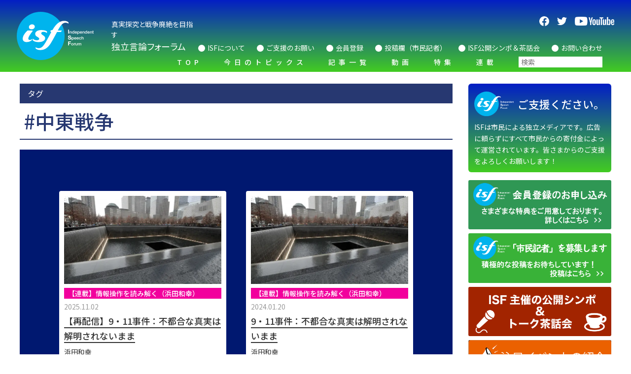

--- FILE ---
content_type: text/html; charset=UTF-8
request_url: https://isfweb.org/tag/%E4%B8%AD%E6%9D%B1%E6%88%A6%E4%BA%89/
body_size: 38882
content:
<!DOCTYPE html>
<html lang="ja">

<head>
  <meta charset="utf-8">
  <meta http-equiv="X-UA-Compatible" content="IE=edge">
  <meta name="viewport" content="width=device-width, initial-scale=1">
  <meta name="format-detection" content="telephone=no">
  <link rel="preconnect" href="https://fonts.googleapis.com">
  <link rel="preconnect" href="https://fonts.gstatic.com" crossorigin>
  <link href="https://fonts.googleapis.com/css2?family=Noto+Sans+JP:wght@400;500;700&amp;display=swap" rel="stylesheet">
  <link rel="icon" href="https://isfweb.org/wp-content/themes/original/assets/img/meta/favicon.svg" type="image/svg+xml">
  <link rel="apple-touch-icon" type="image/png"
    href="https://isfweb.org/wp-content/themes/original/assets/img/meta/apple-touch-icon.png">
  <link rel="icon" type="image/png"
    href="https://isfweb.org/wp-content/themes/original/assets/img/meta/android-chrome.png">
  <script async src="https://cse.google.com/cse.js?cx=7cbdaf41c24a51ad0"></script>
  <!-- Google Tag Manager -->
  <script>(function(w,d,s,l,i){w[l]=w[l]||[];w[l].push({'gtm.start':
  new Date().getTime(),event:'gtm.js'});var f=d.getElementsByTagName(s)[0],
  j=d.createElement(s),dl=l!='dataLayer'?'&l='+l:'';j.async=true;j.src=
  'https://www.googletagmanager.com/gtm.js?id='+i+dl;f.parentNode.insertBefore(j,f);
  })(window,document,'script','dataLayer','GTM-MVC9XJ4');</script>
  <!-- End Google Tag Manager --><meta name='robots' content='max-image-preview:large' />
<script id="wpp-js" src="https://isfweb.org/wp-content/plugins/wordpress-popular-posts/assets/js/wpp.min.js?ver=7.3.6" data-sampling="0" data-sampling-rate="100" data-api-url="https://isfweb.org/wp-json/wordpress-popular-posts" data-post-id="0" data-token="4e0be215ea" data-lang="0" data-debug="0"></script>

<!-- SEO SIMPLE PACK 3.6.2 -->
<title>中東戦争 | ISF独立言論フォーラム</title>
<meta name="keywords" content="ISF,独立言論フォーラム">
<link rel="canonical" href="https://isfweb.org/tag/%e4%b8%ad%e6%9d%b1%e6%88%a6%e4%ba%89/">
<meta property="og:locale" content="ja_JP">
<meta property="og:type" content="website">
<meta property="og:image" content="https://isfweb.org/wp-content/uploads/2022/03/ogp.png">
<meta property="og:title" content="中東戦争 | ISF独立言論フォーラム">
<meta property="og:url" content="https://isfweb.org/tag/%e4%b8%ad%e6%9d%b1%e6%88%a6%e4%ba%89/">
<meta property="og:site_name" content="ISF独立言論フォーラム">
<meta property="fb:app_id" content="584729756199288">
<meta name="twitter:card" content="summary_large_image">
<meta name="twitter:site" content="@IsfForum">
<!-- Google Analytics (gtag.js) -->
<script async src="https://www.googletagmanager.com/gtag/js?id=GTM-MVC9XJ4"></script>
<script>
	window.dataLayer = window.dataLayer || [];
	function gtag(){dataLayer.push(arguments);}
	gtag("js", new Date());
	gtag("config", "GTM-MVC9XJ4");
</script>
	<!-- / SEO SIMPLE PACK -->

<style id='wp-img-auto-sizes-contain-inline-css'>
img:is([sizes=auto i],[sizes^="auto," i]){contain-intrinsic-size:3000px 1500px}
/*# sourceURL=wp-img-auto-sizes-contain-inline-css */
</style>
<style id='wp-emoji-styles-inline-css'>

	img.wp-smiley, img.emoji {
		display: inline !important;
		border: none !important;
		box-shadow: none !important;
		height: 1em !important;
		width: 1em !important;
		margin: 0 0.07em !important;
		vertical-align: -0.1em !important;
		background: none !important;
		padding: 0 !important;
	}
/*# sourceURL=wp-emoji-styles-inline-css */
</style>
<style id='wp-block-library-inline-css'>
:root{--wp-block-synced-color:#7a00df;--wp-block-synced-color--rgb:122,0,223;--wp-bound-block-color:var(--wp-block-synced-color);--wp-editor-canvas-background:#ddd;--wp-admin-theme-color:#007cba;--wp-admin-theme-color--rgb:0,124,186;--wp-admin-theme-color-darker-10:#006ba1;--wp-admin-theme-color-darker-10--rgb:0,107,160.5;--wp-admin-theme-color-darker-20:#005a87;--wp-admin-theme-color-darker-20--rgb:0,90,135;--wp-admin-border-width-focus:2px}@media (min-resolution:192dpi){:root{--wp-admin-border-width-focus:1.5px}}.wp-element-button{cursor:pointer}:root .has-very-light-gray-background-color{background-color:#eee}:root .has-very-dark-gray-background-color{background-color:#313131}:root .has-very-light-gray-color{color:#eee}:root .has-very-dark-gray-color{color:#313131}:root .has-vivid-green-cyan-to-vivid-cyan-blue-gradient-background{background:linear-gradient(135deg,#00d084,#0693e3)}:root .has-purple-crush-gradient-background{background:linear-gradient(135deg,#34e2e4,#4721fb 50%,#ab1dfe)}:root .has-hazy-dawn-gradient-background{background:linear-gradient(135deg,#faaca8,#dad0ec)}:root .has-subdued-olive-gradient-background{background:linear-gradient(135deg,#fafae1,#67a671)}:root .has-atomic-cream-gradient-background{background:linear-gradient(135deg,#fdd79a,#004a59)}:root .has-nightshade-gradient-background{background:linear-gradient(135deg,#330968,#31cdcf)}:root .has-midnight-gradient-background{background:linear-gradient(135deg,#020381,#2874fc)}:root{--wp--preset--font-size--normal:16px;--wp--preset--font-size--huge:42px}.has-regular-font-size{font-size:1em}.has-larger-font-size{font-size:2.625em}.has-normal-font-size{font-size:var(--wp--preset--font-size--normal)}.has-huge-font-size{font-size:var(--wp--preset--font-size--huge)}.has-text-align-center{text-align:center}.has-text-align-left{text-align:left}.has-text-align-right{text-align:right}.has-fit-text{white-space:nowrap!important}#end-resizable-editor-section{display:none}.aligncenter{clear:both}.items-justified-left{justify-content:flex-start}.items-justified-center{justify-content:center}.items-justified-right{justify-content:flex-end}.items-justified-space-between{justify-content:space-between}.screen-reader-text{border:0;clip-path:inset(50%);height:1px;margin:-1px;overflow:hidden;padding:0;position:absolute;width:1px;word-wrap:normal!important}.screen-reader-text:focus{background-color:#ddd;clip-path:none;color:#444;display:block;font-size:1em;height:auto;left:5px;line-height:normal;padding:15px 23px 14px;text-decoration:none;top:5px;width:auto;z-index:100000}html :where(.has-border-color){border-style:solid}html :where([style*=border-top-color]){border-top-style:solid}html :where([style*=border-right-color]){border-right-style:solid}html :where([style*=border-bottom-color]){border-bottom-style:solid}html :where([style*=border-left-color]){border-left-style:solid}html :where([style*=border-width]){border-style:solid}html :where([style*=border-top-width]){border-top-style:solid}html :where([style*=border-right-width]){border-right-style:solid}html :where([style*=border-bottom-width]){border-bottom-style:solid}html :where([style*=border-left-width]){border-left-style:solid}html :where(img[class*=wp-image-]){height:auto;max-width:100%}:where(figure){margin:0 0 1em}html :where(.is-position-sticky){--wp-admin--admin-bar--position-offset:var(--wp-admin--admin-bar--height,0px)}@media screen and (max-width:600px){html :where(.is-position-sticky){--wp-admin--admin-bar--position-offset:0px}}

/*# sourceURL=wp-block-library-inline-css */
</style><style id='global-styles-inline-css'>
:root{--wp--preset--aspect-ratio--square: 1;--wp--preset--aspect-ratio--4-3: 4/3;--wp--preset--aspect-ratio--3-4: 3/4;--wp--preset--aspect-ratio--3-2: 3/2;--wp--preset--aspect-ratio--2-3: 2/3;--wp--preset--aspect-ratio--16-9: 16/9;--wp--preset--aspect-ratio--9-16: 9/16;--wp--preset--color--black: #000000;--wp--preset--color--cyan-bluish-gray: #abb8c3;--wp--preset--color--white: #ffffff;--wp--preset--color--pale-pink: #f78da7;--wp--preset--color--vivid-red: #cf2e2e;--wp--preset--color--luminous-vivid-orange: #ff6900;--wp--preset--color--luminous-vivid-amber: #fcb900;--wp--preset--color--light-green-cyan: #7bdcb5;--wp--preset--color--vivid-green-cyan: #00d084;--wp--preset--color--pale-cyan-blue: #8ed1fc;--wp--preset--color--vivid-cyan-blue: #0693e3;--wp--preset--color--vivid-purple: #9b51e0;--wp--preset--gradient--vivid-cyan-blue-to-vivid-purple: linear-gradient(135deg,rgb(6,147,227) 0%,rgb(155,81,224) 100%);--wp--preset--gradient--light-green-cyan-to-vivid-green-cyan: linear-gradient(135deg,rgb(122,220,180) 0%,rgb(0,208,130) 100%);--wp--preset--gradient--luminous-vivid-amber-to-luminous-vivid-orange: linear-gradient(135deg,rgb(252,185,0) 0%,rgb(255,105,0) 100%);--wp--preset--gradient--luminous-vivid-orange-to-vivid-red: linear-gradient(135deg,rgb(255,105,0) 0%,rgb(207,46,46) 100%);--wp--preset--gradient--very-light-gray-to-cyan-bluish-gray: linear-gradient(135deg,rgb(238,238,238) 0%,rgb(169,184,195) 100%);--wp--preset--gradient--cool-to-warm-spectrum: linear-gradient(135deg,rgb(74,234,220) 0%,rgb(151,120,209) 20%,rgb(207,42,186) 40%,rgb(238,44,130) 60%,rgb(251,105,98) 80%,rgb(254,248,76) 100%);--wp--preset--gradient--blush-light-purple: linear-gradient(135deg,rgb(255,206,236) 0%,rgb(152,150,240) 100%);--wp--preset--gradient--blush-bordeaux: linear-gradient(135deg,rgb(254,205,165) 0%,rgb(254,45,45) 50%,rgb(107,0,62) 100%);--wp--preset--gradient--luminous-dusk: linear-gradient(135deg,rgb(255,203,112) 0%,rgb(199,81,192) 50%,rgb(65,88,208) 100%);--wp--preset--gradient--pale-ocean: linear-gradient(135deg,rgb(255,245,203) 0%,rgb(182,227,212) 50%,rgb(51,167,181) 100%);--wp--preset--gradient--electric-grass: linear-gradient(135deg,rgb(202,248,128) 0%,rgb(113,206,126) 100%);--wp--preset--gradient--midnight: linear-gradient(135deg,rgb(2,3,129) 0%,rgb(40,116,252) 100%);--wp--preset--font-size--small: 13px;--wp--preset--font-size--medium: 20px;--wp--preset--font-size--large: 36px;--wp--preset--font-size--x-large: 42px;--wp--preset--spacing--20: 0.44rem;--wp--preset--spacing--30: 0.67rem;--wp--preset--spacing--40: 1rem;--wp--preset--spacing--50: 1.5rem;--wp--preset--spacing--60: 2.25rem;--wp--preset--spacing--70: 3.38rem;--wp--preset--spacing--80: 5.06rem;--wp--preset--shadow--natural: 6px 6px 9px rgba(0, 0, 0, 0.2);--wp--preset--shadow--deep: 12px 12px 50px rgba(0, 0, 0, 0.4);--wp--preset--shadow--sharp: 6px 6px 0px rgba(0, 0, 0, 0.2);--wp--preset--shadow--outlined: 6px 6px 0px -3px rgb(255, 255, 255), 6px 6px rgb(0, 0, 0);--wp--preset--shadow--crisp: 6px 6px 0px rgb(0, 0, 0);}:where(.is-layout-flex){gap: 0.5em;}:where(.is-layout-grid){gap: 0.5em;}body .is-layout-flex{display: flex;}.is-layout-flex{flex-wrap: wrap;align-items: center;}.is-layout-flex > :is(*, div){margin: 0;}body .is-layout-grid{display: grid;}.is-layout-grid > :is(*, div){margin: 0;}:where(.wp-block-columns.is-layout-flex){gap: 2em;}:where(.wp-block-columns.is-layout-grid){gap: 2em;}:where(.wp-block-post-template.is-layout-flex){gap: 1.25em;}:where(.wp-block-post-template.is-layout-grid){gap: 1.25em;}.has-black-color{color: var(--wp--preset--color--black) !important;}.has-cyan-bluish-gray-color{color: var(--wp--preset--color--cyan-bluish-gray) !important;}.has-white-color{color: var(--wp--preset--color--white) !important;}.has-pale-pink-color{color: var(--wp--preset--color--pale-pink) !important;}.has-vivid-red-color{color: var(--wp--preset--color--vivid-red) !important;}.has-luminous-vivid-orange-color{color: var(--wp--preset--color--luminous-vivid-orange) !important;}.has-luminous-vivid-amber-color{color: var(--wp--preset--color--luminous-vivid-amber) !important;}.has-light-green-cyan-color{color: var(--wp--preset--color--light-green-cyan) !important;}.has-vivid-green-cyan-color{color: var(--wp--preset--color--vivid-green-cyan) !important;}.has-pale-cyan-blue-color{color: var(--wp--preset--color--pale-cyan-blue) !important;}.has-vivid-cyan-blue-color{color: var(--wp--preset--color--vivid-cyan-blue) !important;}.has-vivid-purple-color{color: var(--wp--preset--color--vivid-purple) !important;}.has-black-background-color{background-color: var(--wp--preset--color--black) !important;}.has-cyan-bluish-gray-background-color{background-color: var(--wp--preset--color--cyan-bluish-gray) !important;}.has-white-background-color{background-color: var(--wp--preset--color--white) !important;}.has-pale-pink-background-color{background-color: var(--wp--preset--color--pale-pink) !important;}.has-vivid-red-background-color{background-color: var(--wp--preset--color--vivid-red) !important;}.has-luminous-vivid-orange-background-color{background-color: var(--wp--preset--color--luminous-vivid-orange) !important;}.has-luminous-vivid-amber-background-color{background-color: var(--wp--preset--color--luminous-vivid-amber) !important;}.has-light-green-cyan-background-color{background-color: var(--wp--preset--color--light-green-cyan) !important;}.has-vivid-green-cyan-background-color{background-color: var(--wp--preset--color--vivid-green-cyan) !important;}.has-pale-cyan-blue-background-color{background-color: var(--wp--preset--color--pale-cyan-blue) !important;}.has-vivid-cyan-blue-background-color{background-color: var(--wp--preset--color--vivid-cyan-blue) !important;}.has-vivid-purple-background-color{background-color: var(--wp--preset--color--vivid-purple) !important;}.has-black-border-color{border-color: var(--wp--preset--color--black) !important;}.has-cyan-bluish-gray-border-color{border-color: var(--wp--preset--color--cyan-bluish-gray) !important;}.has-white-border-color{border-color: var(--wp--preset--color--white) !important;}.has-pale-pink-border-color{border-color: var(--wp--preset--color--pale-pink) !important;}.has-vivid-red-border-color{border-color: var(--wp--preset--color--vivid-red) !important;}.has-luminous-vivid-orange-border-color{border-color: var(--wp--preset--color--luminous-vivid-orange) !important;}.has-luminous-vivid-amber-border-color{border-color: var(--wp--preset--color--luminous-vivid-amber) !important;}.has-light-green-cyan-border-color{border-color: var(--wp--preset--color--light-green-cyan) !important;}.has-vivid-green-cyan-border-color{border-color: var(--wp--preset--color--vivid-green-cyan) !important;}.has-pale-cyan-blue-border-color{border-color: var(--wp--preset--color--pale-cyan-blue) !important;}.has-vivid-cyan-blue-border-color{border-color: var(--wp--preset--color--vivid-cyan-blue) !important;}.has-vivid-purple-border-color{border-color: var(--wp--preset--color--vivid-purple) !important;}.has-vivid-cyan-blue-to-vivid-purple-gradient-background{background: var(--wp--preset--gradient--vivid-cyan-blue-to-vivid-purple) !important;}.has-light-green-cyan-to-vivid-green-cyan-gradient-background{background: var(--wp--preset--gradient--light-green-cyan-to-vivid-green-cyan) !important;}.has-luminous-vivid-amber-to-luminous-vivid-orange-gradient-background{background: var(--wp--preset--gradient--luminous-vivid-amber-to-luminous-vivid-orange) !important;}.has-luminous-vivid-orange-to-vivid-red-gradient-background{background: var(--wp--preset--gradient--luminous-vivid-orange-to-vivid-red) !important;}.has-very-light-gray-to-cyan-bluish-gray-gradient-background{background: var(--wp--preset--gradient--very-light-gray-to-cyan-bluish-gray) !important;}.has-cool-to-warm-spectrum-gradient-background{background: var(--wp--preset--gradient--cool-to-warm-spectrum) !important;}.has-blush-light-purple-gradient-background{background: var(--wp--preset--gradient--blush-light-purple) !important;}.has-blush-bordeaux-gradient-background{background: var(--wp--preset--gradient--blush-bordeaux) !important;}.has-luminous-dusk-gradient-background{background: var(--wp--preset--gradient--luminous-dusk) !important;}.has-pale-ocean-gradient-background{background: var(--wp--preset--gradient--pale-ocean) !important;}.has-electric-grass-gradient-background{background: var(--wp--preset--gradient--electric-grass) !important;}.has-midnight-gradient-background{background: var(--wp--preset--gradient--midnight) !important;}.has-small-font-size{font-size: var(--wp--preset--font-size--small) !important;}.has-medium-font-size{font-size: var(--wp--preset--font-size--medium) !important;}.has-large-font-size{font-size: var(--wp--preset--font-size--large) !important;}.has-x-large-font-size{font-size: var(--wp--preset--font-size--x-large) !important;}
/*# sourceURL=global-styles-inline-css */
</style>

<style id='classic-theme-styles-inline-css'>
/*! This file is auto-generated */
.wp-block-button__link{color:#fff;background-color:#32373c;border-radius:9999px;box-shadow:none;text-decoration:none;padding:calc(.667em + 2px) calc(1.333em + 2px);font-size:1.125em}.wp-block-file__button{background:#32373c;color:#fff;text-decoration:none}
/*# sourceURL=/wp-includes/css/classic-themes.min.css */
</style>
<link rel='stylesheet' id='fvp-frontend-css' href='https://isfweb.org/wp-content/plugins/featured-video-plus/styles/frontend.css' media='all' />
<link rel='stylesheet' id='wordpress-popular-posts-css-css' href='https://isfweb.org/wp-content/plugins/wordpress-popular-posts/assets/css/wpp.css' media='all' />
<link rel='stylesheet' id='swiper-style-css' href='https://isfweb.org/wp-content/themes/original/assets/css/swiper.css' media='all' />
<link rel='stylesheet' id='style-name-css' href='https://isfweb.org/wp-content/themes/original/assets/css/style.css?202601180046&#038;ver=6.9' media='all' />
<script src="https://isfweb.org/wp-includes/js/jquery/jquery.min.js" id="jquery-core-js"></script>
<script src="https://isfweb.org/wp-includes/js/jquery/jquery-migrate.min.js" id="jquery-migrate-js"></script>
<script src="https://isfweb.org/wp-content/plugins/featured-video-plus/js/jquery.fitvids.min.js" id="jquery.fitvids-js"></script>
<script id="fvp-frontend-js-extra">
var fvpdata = {"ajaxurl":"https://isfweb.org/wp-admin/admin-ajax.php","nonce":"397433fccf","fitvids":"1","dynamic":"","overlay":"","opacity":"0.75","color":"b","width":"640"};
//# sourceURL=fvp-frontend-js-extra
</script>
<script src="https://isfweb.org/wp-content/plugins/featured-video-plus/js/frontend.min.js" id="fvp-frontend-js"></script>
<script id="search-filter-plugin-build-js-extra">
var SF_LDATA = {"ajax_url":"https://isfweb.org/wp-admin/admin-ajax.php","home_url":"https://isfweb.org/","extensions":[]};
//# sourceURL=search-filter-plugin-build-js-extra
</script>
<script src="https://isfweb.org/wp-content/plugins/search-filter-pro/public/assets/js/search-filter-build.min.js" id="search-filter-plugin-build-js"></script>
<script src="https://isfweb.org/wp-content/plugins/search-filter-pro/public/assets/js/chosen.jquery.min.js" id="search-filter-plugin-chosen-js"></script>
            <style id="wpp-loading-animation-styles">@-webkit-keyframes bgslide{from{background-position-x:0}to{background-position-x:-200%}}@keyframes bgslide{from{background-position-x:0}to{background-position-x:-200%}}.wpp-widget-block-placeholder,.wpp-shortcode-placeholder{margin:0 auto;width:60px;height:3px;background:#dd3737;background:linear-gradient(90deg,#dd3737 0%,#571313 10%,#dd3737 100%);background-size:200% auto;border-radius:3px;-webkit-animation:bgslide 1s infinite linear;animation:bgslide 1s infinite linear}</style>
            <noscript><style id="rocket-lazyload-nojs-css">.rll-youtube-player, [data-lazy-src]{display:none !important;}</style></noscript></head>

<body class="archive tag tag-2819 wp-embed-responsive wp-theme-original" id="js-body">
  <!-- Google Tag Manager (noscript) -->
  <noscript><iframe src="https://www.googletagmanager.com/ns.html?id=GTM-MVC9XJ4"
  height="0" width="0" style="display:none;visibility:hidden"></iframe></noscript>
  <!-- End Google Tag Manager (noscript) -->  <div class="l-wrapper">
    <div class="l-header">
      <div class="p-header" id="js-header">
        <div class="p-header__container">
          <div class="p-header__left l-gutter" id="js-menu-header">
            <a class="p-header__logo-link" href="https://isfweb.org">
                            <p class="p-header__logo">Independent Speech Forum</p>
                          </a>
            <h2 class="p-header__description">真実探究と<br class="u-none__pc">戦争廃絶を目指す<br><strong>独立言論フォーラム</strong></h2>
            <div class="p-header__menu u-none__pc" id="js-menu"><span
                class="p-header__menu-line p-header__menu-line--top"></span><span
                class="p-header__menu-line p-header__menu-line--bottom"></span></div>
          </div>
          <div class="p-header__overlay" id="js-menu-overlay">
            <div class="p-header__center">
              <nav class="p-nav">
                <ul class="p-nav__menu">
                  <li class="p-nav__item u-none__sp"><a class="p-nav__link" href="https://isfweb.org">TOP</a></li>
                  <li class="p-nav__item is-search u-none__pc">
                    <form data-sf-form-id='6513' data-is-rtl='0' data-maintain-state='' data-results-url='https://isfweb.org/?sfid=6513' data-ajax-form-url='https://isfweb.org/?sfid=6513&amp;sf_action=get_data&amp;sf_data=form' data-display-result-method='archive' data-use-history-api='1' data-template-loaded='0' data-lang-code='ja' data-ajax='0' data-init-paged='1' data-auto-update='' action='https://isfweb.org/?sfid=6513' method='post' class='searchandfilter' id='search-filter-form-6513' autocomplete='off' data-instance-count='1'><ul><li class="sf-field-search" data-sf-field-name="search" data-sf-field-type="search" data-sf-field-input-type="">		<label><input placeholder="検索" name="_sf_search[]" class="sf-input-text" type="text" value="" title=""></label>		</li></ul></form>                  </li>
                  <li class="p-nav__item"><a class="p-nav__link" href="https://isfweb.org/topics">今日のトピックス</a></li>
                  <li class="p-nav__item" id="js-nav-link"><a class="p-nav__link" href="https://isfweb.org/news"><span>記事一覧</span><span class="p-nav__expanded u-none__pc" id="js-nav-expanded" aria-label=""
                        aria-controls="js-expanded" aria-expanded="false"><span class="p-nav__expanded-line"><span
                            class="p-nav__expanded-line p-nav__expanded-line--top"></span><span
                            class="p-nav__expanded-line p-nav__expanded-line--bottom"></span></span></span></a>
                    <ul class="p-nav__child-menu" id="js-nav-panel" aria-hidden="true">
                                            <li class="p-nav__child-item"><a class="p-nav__child-link" href="https://isfweb.org/category/society/">社会・経済</a></li><li class="p-nav__child-item"><a class="p-nav__child-link" href="https://isfweb.org/category/fm%e3%81%8e%e3%81%ae%e3%82%8f%e3%82%93%e3%83%a9%e3%82%b8%e3%82%aa/">FMぎのわんラジオ</a></li><li class="p-nav__child-item"><a class="p-nav__child-link" href="https://isfweb.org/category/%e7%b7%a8%e9%9b%86%e5%b1%80%e4%be%bf%e3%82%8a/">編集局便り</a></li><li class="p-nav__child-item"><a class="p-nav__child-link" href="https://isfweb.org/category/isfmovie_youtube/">木村ISF編集長の扉、キーパーソンと語る</a></li><li class="p-nav__child-item"><a class="p-nav__child-link" href="https://isfweb.org/category/%e3%83%8e%e3%83%bc%e3%83%a2%e3%82%a2%e6%b2%96%e7%b8%84%e6%88%a6-%e5%91%bd%e3%81%a9%e3%81%85%e5%ae%9d%e3%81%ae%e4%bc%9a%e3%83%a1%e3%83%ab%e3%83%9e%e3%82%ac/">ノーモア沖縄戦 命どぅ宝の会メルマガ</a></li><li class="p-nav__child-item"><a class="p-nav__child-link" href="https://isfweb.org/category/cartoon-parody/">漫画・パロディ・絵画・写真</a></li><li class="p-nav__child-item"><a class="p-nav__child-link" href="https://isfweb.org/category/%e5%8f%b8%e6%b3%95/">司法</a></li><li class="p-nav__child-item"><a class="p-nav__child-link" href="https://isfweb.org/category/ryukyu-okinawa/">琉球・沖縄通信</a></li><li class="p-nav__child-item"><a class="p-nav__child-link" href="https://isfweb.org/category/media/">メディア批評＆事件検証</a></li><li class="p-nav__child-item"><a class="p-nav__child-link" href="https://isfweb.org/category/security-base-issues/">安保・基地問題</a></li><li class="p-nav__child-item"><a class="p-nav__child-link" href="https://isfweb.org/category/nuclear-issues/">核・原発問題</a></li><li class="p-nav__child-item"><a class="p-nav__child-link" href="https://isfweb.org/category/international/">国際</a></li><li class="p-nav__child-item"><a class="p-nav__child-link" href="https://isfweb.org/category/politics/">政治</a></li><li class="p-nav__child-item"><a class="p-nav__child-link" href="https://isfweb.org/category/others/">その他</a></li>                    </ul>
                  </li>
                  <li class="p-nav__item"><a class="p-nav__link" href="https://isfweb.org/movie">動画</a></li>
                  <li class="p-nav__item"><a class="p-nav__link" href="https://isfweb.org/feature">特集</a></li>
                  <li class="p-nav__item"><a class="p-nav__link" href="https://isfweb.org/series">連載</a></li>
                  <li class="p-nav__item is-search u-none__sp">
                    <form data-sf-form-id='6513' data-is-rtl='0' data-maintain-state='' data-results-url='https://isfweb.org/?sfid=6513' data-ajax-form-url='https://isfweb.org/?sfid=6513&amp;sf_action=get_data&amp;sf_data=form' data-display-result-method='archive' data-use-history-api='1' data-template-loaded='0' data-lang-code='ja' data-ajax='0' data-init-paged='1' data-auto-update='' action='https://isfweb.org/?sfid=6513' method='post' class='searchandfilter' id='search-filter-form-6513' autocomplete='off' data-instance-count='2'><ul><li class="sf-field-search" data-sf-field-name="search" data-sf-field-type="search" data-sf-field-input-type="">		<label><input placeholder="検索" name="_sf_search[]" class="sf-input-text" type="text" value="" title=""></label>		</li></ul></form>                  </li>
                </ul>
              </nav>
            </div>
            <div class="p-header__right">
              <ul class="c-sns__list c-sns__list--header">
                <li class="c-sns__item"><a class="c-sns__link" href="https://www.facebook.com/IndependentSpeechForum" target="_blank" rel="noopener"><img
                      class="c-sns__icon c-sns__icon--facebook"
                      src="data:image/svg+xml,%3Csvg%20xmlns='http://www.w3.org/2000/svg'%20viewBox='0%200%200%200'%3E%3C/svg%3E"
                      alt="facebook" data-lazy-src="https://isfweb.org/wp-content/themes/original/assets/img/common/icon-facebook.svg"><noscript><img
                      class="c-sns__icon c-sns__icon--facebook"
                      src="https://isfweb.org/wp-content/themes/original/assets/img/common/icon-facebook.svg"
                      alt="facebook"></noscript></a>
                </li>
                <li class="c-sns__item"><a class="c-sns__link" href="https://twitter.com/IsfForum" target="_blank" rel="noopener"><img
                      class="c-sns__icon c-sns__icon--twitter"
                      src="data:image/svg+xml,%3Csvg%20xmlns='http://www.w3.org/2000/svg'%20viewBox='0%200%200%200'%3E%3C/svg%3E"
                      alt="twitter" data-lazy-src="https://isfweb.org/wp-content/themes/original/assets/img/common/icon-twitter.svg"><noscript><img
                      class="c-sns__icon c-sns__icon--twitter"
                      src="https://isfweb.org/wp-content/themes/original/assets/img/common/icon-twitter.svg"
                      alt="twitter"></noscript></a>
                </li>
                <!-- <li class="c-sns__item"><a class="c-sns__link" href="#" target="_blank" rel="noopener"><img
                      class="c-sns__icon c-sns__icon--instagram"
                      src="data:image/svg+xml,%3Csvg%20xmlns='http://www.w3.org/2000/svg'%20viewBox='0%200%200%200'%3E%3C/svg%3E"
                      alt="instagram" data-lazy-src="https://isfweb.org/wp-content/themes/original/assets/img/common/icon-instagram.svg"><noscript><img
                      class="c-sns__icon c-sns__icon--instagram"
                      src="https://isfweb.org/wp-content/themes/original/assets/img/common/icon-instagram.svg"
                      alt="instagram"></noscript></a>
                </li> -->
                <li class="c-sns__item"><a class="c-sns__link" href="https://www.youtube.com/channel/UCgrUJeIVIS0nYZQ_aJGrtXA" target="_blank" rel="noopener"><img
                      class="c-sns__icon c-sns__icon--youtube"
                      src="data:image/svg+xml,%3Csvg%20xmlns='http://www.w3.org/2000/svg'%20viewBox='0%200%200%200'%3E%3C/svg%3E"
                      alt="youtube" data-lazy-src="https://isfweb.org/wp-content/themes/original/assets/img/common/icon-youtube.png"><noscript><img
                      class="c-sns__icon c-sns__icon--youtube"
                      src="https://isfweb.org/wp-content/themes/original/assets/img/common/icon-youtube.png"
                      alt="youtube"></noscript></a>
                </li>
              </ul>
              <ul class="p-header__sub-menu">
                <li class="p-header__sub-item"><a class="p-header__sub-link" href="https://isfweb.org/isf">ISFについて</a></li>
                <li class="p-header__sub-item"><a class="p-header__sub-link" href="https://isfweb.org/support">ご支援のお願い</a></li>
                <li class="p-header__sub-item"><a class="p-header__sub-link" href="https://isfweb.org/membership">会員登録</a></li>
                <li class="p-header__sub-item"><a class="p-header__sub-link" href="https://isfweb.org/reporter">投稿欄（市民記者）</a></li>
                <li class="p-header__sub-item"><a class="p-header__sub-link" href="https://isfweb.org/symposium">ISF公開シンポ＆茶話会</a></li>
                <li class="p-header__sub-item"><a class="p-header__sub-link" href="https://isfweb.org/contact">お問い合わせ</a></li>
                <li class="p-header__sub-item u-none__pc"><a class="p-header__sub-link" href="https://isfweb.org/privacy-policy">プライバシーポリシー</a></li>
              </ul>
              <div class="p-header__banner-block u-none__pc">
                <a class="c-side__banner-link" href="https://isfweb.org/category/reviews/">
                  <img class="c-side__banner"
                    src="data:image/svg+xml,%3Csvg%20xmlns='http://www.w3.org/2000/svg'%20viewBox='0%200%200%200'%3E%3C/svg%3E" alt="映画・書籍批評" data-lazy-src="https://isfweb.org/wp-content/themes/original/assets/img/common/banner_movie.png"><noscript><img class="c-side__banner"
                    src="https://isfweb.org/wp-content/themes/original/assets/img/common/banner_movie.png" alt="映画・書籍批評"></noscript>
                </a>
                <a class="c-side__banner-link" href="https://isfweb.org/category/cartoon-parody/">
                  <img class="c-side__banner"
                    src="data:image/svg+xml,%3Csvg%20xmlns='http://www.w3.org/2000/svg'%20viewBox='0%200%200%200'%3E%3C/svg%3E"
                    alt="漫画・パロディ" data-lazy-src="https://isfweb.org/wp-content/themes/original/assets/img/common/banner_cartoon.png"><noscript><img class="c-side__banner"
                    src="https://isfweb.org/wp-content/themes/original/assets/img/common/banner_cartoon.png"
                    alt="漫画・パロディ"></noscript>
                </a>
                <!-- <a class="c-side__banner-link" href="https://isfweb.org/language">
                  <img class="c-side__banner"
                    src="data:image/svg+xml,%3Csvg%20xmlns='http://www.w3.org/2000/svg'%20viewBox='0%200%200%200'%3E%3C/svg%3E" alt="語学教室" data-lazy-src="https://isfweb.org/wp-content/themes/original/assets/img/common/banner_language.png"><noscript><img class="c-side__banner"
                    src="https://isfweb.org/wp-content/themes/original/assets/img/common/banner_language.png" alt="語学教室"></noscript>
                </a> -->
                <a class="c-side__banner-link" href="https://isfweb.org/event">
                  <img class="c-side__banner"
                    src="data:image/svg+xml,%3Csvg%20xmlns='http://www.w3.org/2000/svg'%20viewBox='0%200%200%200'%3E%3C/svg%3E"
                    alt="注目イベントの紹介" data-lazy-src="https://isfweb.org/wp-content/themes/original/assets/img/common/banner_event.png"><noscript><img class="c-side__banner"
                    src="https://isfweb.org/wp-content/themes/original/assets/img/common/banner_event.png"
                    alt="注目イベントの紹介"></noscript>
                </a>
                <a class="c-side__banner-link" href="https://isfweb.org/recommended">
                  <img class="c-side__banner"
                    src="data:image/svg+xml,%3Csvg%20xmlns='http://www.w3.org/2000/svg'%20viewBox='0%200%200%200'%3E%3C/svg%3E"
                    alt="お薦めサイト&リンク集" data-lazy-src="https://isfweb.org/wp-content/themes/original/assets/img/common/banner_recommended.png"><noscript><img class="c-side__banner"
                    src="https://isfweb.org/wp-content/themes/original/assets/img/common/banner_recommended.png"
                    alt="お薦めサイト&リンク集"></noscript>
                </a>
              </div>
            </div>
            <div class="p-header__search">
              <!-- <div class="p-header__search-icon u-none__sp u-none__pc" id="js-search-icon"></div>
              <div class="p-header__search-box" id="js-search-box">
                <div class="gcse-search"></div>
              </div> -->
            </div>
          </div>
        </div>
      </div>
    </div>
<main class="l-main">
  <div class="l-contents">
    <div class="c-post__select-content">
      <p class="c-post__page-category">タグ</p>
      <h1 class="c-post__page-title">#中東戦争</h1>
      <div class="c-post__block u-backColor__post l-gutter">
        <div class="c-post__container">
          <article class="c-post">
  <a href="https://isfweb.org/post-65891/" class="c-post__thumbnail-link"><img src="data:image/svg+xml,%3Csvg%20xmlns='http://www.w3.org/2000/svg'%20viewBox='0%200%200%200'%3E%3C/svg%3E" class="c-post__thumbnail" data-lazy-src="https://isfweb.org/wp-content/uploads/2024/01/0d46b25b1222dfa82acb49f9532a5721.jpg"><noscript><img src="https://isfweb.org/wp-content/uploads/2024/01/0d46b25b1222dfa82acb49f9532a5721.jpg" class="c-post__thumbnail"></noscript></a>      <a href="https://isfweb.org/series/%e3%80%90%e9%80%a3%e8%bc%89%e3%80%91%e3%80%8c%e6%83%85%e5%a0%b1%e6%93%8d%e4%bd%9c%e3%82%92%e8%aa%ad%e3%81%bf%e8%a7%a3%e3%81%8f%e3%80%8d" class="c-post__genre" style="background-color:#f2009d">【連載】情報操作を読み解く（浜田和幸）</a>    <time class="c-post__date u-color__lightGray" datetime="2025-11-02">
    2025.11.02  </time>
  <a class="c-post__titleLink c-text__title-link" href="https://isfweb.org/post-65891/">
    <h3 class="c-post__title c-text__title c-text__title">
      <span class="c-text__title-line">【再配信】9・11事件：不都合な真実は解明されないまま</span>
    </h3>
  </a>
  <div class="c-post__columnist-box"><a class="c-post__columnist" href="https://isfweb.org/columnist/%e6%b5%9c%e7%94%b0%e5%92%8c%e5%b9%b8/">浜田和幸</a></div><a class="c-post__select-category" href="https://isfweb.org/category/society/">社会・経済</a><a class="c-post__select-category" href="https://isfweb.org/category/international/">国際</a><a class="c-post__select-category" href="https://isfweb.org/category/politics/">政治</a><a class="c-post__select-category" href="https://isfweb.org/category/others/">その他</a><ul class="c-article__tag-list"><li class="c-article__tag"><a class="c-article__tag-link" href="https://isfweb.org/tag/%e3%82%a4%e3%83%a9%e3%82%af/">#イラク</li></a><li class="c-article__tag"><a class="c-article__tag-link" href="https://isfweb.org/tag/%e4%b8%ad%e6%9d%b1%e6%88%a6%e4%ba%89/">#中東戦争</li></a><li class="c-article__tag"><a class="c-article__tag-link" href="https://isfweb.org/tag/%e3%83%af%e3%83%bc%e3%83%ab%e3%83%89%e3%83%88%e3%83%ac%e3%83%bc%e3%83%89%e3%82%bb%e3%83%b3%e3%82%bf%e3%83%bc/">#ワールドトレードセンター</li></a><li class="c-article__tag"><a class="c-article__tag-link" href="https://isfweb.org/tag/%e3%82%a2%e3%83%a1%e3%83%aa%e3%82%ab/">#アメリカ</li></a><li class="c-article__tag"><a class="c-article__tag-link" href="https://isfweb.org/tag/%e3%82%a4%e3%83%a9%e3%82%af%e6%88%a6%e4%ba%89/">#イラク戦争</li></a><li class="c-article__tag"><a class="c-article__tag-link" href="https://isfweb.org/tag/9-11/">#9.11</li></a><li class="c-article__tag"><a class="c-article__tag-link" href="https://isfweb.org/tag/%e3%83%93%e3%83%b3%e3%83%a9%e3%83%87%e3%82%a3%e3%83%b3/">#ビンラディン</li></a><li class="c-article__tag"><a class="c-article__tag-link" href="https://isfweb.org/tag/911%e7%9c%9f%e7%9b%b8%e7%a9%b6%e6%98%8e%e9%81%8b%e5%8b%95/">#911真相究明運動</li></a></ul></article>
<article class="c-post">
  <a href="https://isfweb.org/post-32099/" class="c-post__thumbnail-link"><img src="data:image/svg+xml,%3Csvg%20xmlns='http://www.w3.org/2000/svg'%20viewBox='0%200%200%200'%3E%3C/svg%3E" class="c-post__thumbnail" data-lazy-src="https://isfweb.org/wp-content/uploads/2024/01/0d46b25b1222dfa82acb49f9532a5721.jpg"><noscript><img src="https://isfweb.org/wp-content/uploads/2024/01/0d46b25b1222dfa82acb49f9532a5721.jpg" class="c-post__thumbnail"></noscript></a>      <a href="https://isfweb.org/series/%e3%80%90%e9%80%a3%e8%bc%89%e3%80%91%e3%80%8c%e6%83%85%e5%a0%b1%e6%93%8d%e4%bd%9c%e3%82%92%e8%aa%ad%e3%81%bf%e8%a7%a3%e3%81%8f%e3%80%8d" class="c-post__genre" style="background-color:#f2009d">【連載】情報操作を読み解く（浜田和幸）</a>    <time class="c-post__date u-color__lightGray" datetime="2024-01-20">
    2024.01.20  </time>
  <a class="c-post__titleLink c-text__title-link" href="https://isfweb.org/post-32099/">
    <h3 class="c-post__title c-text__title c-text__title">
      <span class="c-text__title-line">9・11事件：不都合な真実は解明されないまま</span>
    </h3>
  </a>
  <div class="c-post__columnist-box"><a class="c-post__columnist" href="https://isfweb.org/columnist/%e6%b5%9c%e7%94%b0%e5%92%8c%e5%b9%b8/">浜田和幸</a></div><a class="c-post__select-category" href="https://isfweb.org/category/society/">社会・経済</a><a class="c-post__select-category" href="https://isfweb.org/category/international/">国際</a><a class="c-post__select-category" href="https://isfweb.org/category/politics/">政治</a><a class="c-post__select-category" href="https://isfweb.org/category/others/">その他</a><ul class="c-article__tag-list"><li class="c-article__tag"><a class="c-article__tag-link" href="https://isfweb.org/tag/%e3%82%a4%e3%83%a9%e3%82%af%e6%88%a6%e4%ba%89/">#イラク戦争</li></a><li class="c-article__tag"><a class="c-article__tag-link" href="https://isfweb.org/tag/9-11/">#9.11</li></a><li class="c-article__tag"><a class="c-article__tag-link" href="https://isfweb.org/tag/%e3%83%93%e3%83%b3%e3%83%a9%e3%83%87%e3%82%a3%e3%83%b3/">#ビンラディン</li></a><li class="c-article__tag"><a class="c-article__tag-link" href="https://isfweb.org/tag/911%e7%9c%9f%e7%9b%b8%e7%a9%b6%e6%98%8e%e9%81%8b%e5%8b%95/">#911真相究明運動</li></a><li class="c-article__tag"><a class="c-article__tag-link" href="https://isfweb.org/tag/%e3%82%a4%e3%83%a9%e3%82%af/">#イラク</li></a><li class="c-article__tag"><a class="c-article__tag-link" href="https://isfweb.org/tag/%e4%b8%ad%e6%9d%b1%e6%88%a6%e4%ba%89/">#中東戦争</li></a><li class="c-article__tag"><a class="c-article__tag-link" href="https://isfweb.org/tag/%e3%83%af%e3%83%bc%e3%83%ab%e3%83%89%e3%83%88%e3%83%ac%e3%83%bc%e3%83%89%e3%82%bb%e3%83%b3%e3%82%bf%e3%83%bc/">#ワールドトレードセンター</li></a><li class="c-article__tag"><a class="c-article__tag-link" href="https://isfweb.org/tag/%e3%82%a2%e3%83%a1%e3%83%aa%e3%82%ab/">#アメリカ</li></a></ul></article>
<article class="c-post">
  <a href="https://isfweb.org/post-31107/" class="c-post__thumbnail-link"><img src="data:image/svg+xml,%3Csvg%20xmlns='http://www.w3.org/2000/svg'%20viewBox='0%200%200%200'%3E%3C/svg%3E" class="c-post__thumbnail" data-lazy-src="https://isfweb.org/wp-content/uploads/2023/12/iStock-182699726.jpg"><noscript><img src="https://isfweb.org/wp-content/uploads/2023/12/iStock-182699726.jpg" class="c-post__thumbnail"></noscript></a>          <time class="c-post__date u-color__lightGray" datetime="2023-12-11">
    2023.12.11  </time>
  <a class="c-post__titleLink c-text__title-link" href="https://isfweb.org/post-31107/">
    <h3 class="c-post__title c-text__title c-text__title">
      <span class="c-text__title-line">権力者たちのバトルロイヤル：第54回　高まる「第5次中東戦争」</span>
    </h3>
  </a>
  <div class="c-post__columnist-box"><a class="c-post__columnist" href="https://isfweb.org/columnist/%e8%a5%bf%e6%9c%ac%e9%a0%91%e5%8f%b8/">西本頑司</a></div><a class="c-post__select-category" href="https://isfweb.org/category/international/">国際</a><ul class="c-article__tag-list"><li class="c-article__tag"><a class="c-article__tag-link" href="https://isfweb.org/tag/%e3%83%a6%e3%83%80%e3%83%a4%e4%ba%ba/">#ユダヤ人</li></a><li class="c-article__tag"><a class="c-article__tag-link" href="https://isfweb.org/tag/%e4%b8%ad%e6%9d%b1%e6%88%a6%e4%ba%89/">#中東戦争</li></a><li class="c-article__tag"><a class="c-article__tag-link" href="https://isfweb.org/tag/%e3%83%a6%e3%83%80%e3%83%a4%e6%95%99/">#ユダヤ教</li></a><li class="c-article__tag"><a class="c-article__tag-link" href="https://isfweb.org/tag/%e3%82%ac%e3%82%b9%e6%8a%9c%e3%81%8d%e3%83%a6%e3%83%80%e3%83%a4%e4%ba%ba%e8%99%90%e6%ae%ba/">#ガス抜きユダヤ人虐殺</li></a><li class="c-article__tag"><a class="c-article__tag-link" href="https://isfweb.org/tag/%e3%83%a6%e3%83%80%e3%83%a4%e8%87%b3%e4%b8%8a%e4%b8%bb%e7%be%a9/">#ユダヤ至上主義</li></a><li class="c-article__tag"><a class="c-article__tag-link" href="https://isfweb.org/tag/%e7%b4%99%e3%81%ae%e7%88%86%e5%bc%be/">#紙の爆弾</li></a></ul></article>
<article class="c-post">
  <a href="https://isfweb.org/post-29943/" class="c-post__thumbnail-link"><img src="data:image/svg+xml,%3Csvg%20xmlns='http://www.w3.org/2000/svg'%20viewBox='0%200%200%200'%3E%3C/svg%3E" class="c-post__thumbnail" data-lazy-src="https://isfweb.org/wp-content/uploads/2023/11/172c336dc1439cdaaa839655d6e36e54-1024x576.jpg"><noscript><img src="https://isfweb.org/wp-content/uploads/2023/11/172c336dc1439cdaaa839655d6e36e54-1024x576.jpg" class="c-post__thumbnail"></noscript></a>      <a href="https://isfweb.org/series/%e3%80%90%e9%80%a3%e8%bc%89%e3%80%91%e3%80%8c%e6%83%85%e5%a0%b1%e6%93%8d%e4%bd%9c%e3%82%92%e8%aa%ad%e3%81%bf%e8%a7%a3%e3%81%8f%e3%80%8d" class="c-post__genre" style="background-color:#f2009d">【連載】情報操作を読み解く（浜田和幸）</a>    <time class="c-post__date u-color__lightGray" datetime="2023-11-24">
    2023.11.24  </time>
  <a class="c-post__titleLink c-text__title-link" href="https://isfweb.org/post-29943/">
    <h3 class="c-post__title c-text__title c-text__title">
      <span class="c-text__title-line">ハマスの”奇襲攻撃”の背後に何が〜イスラエル版９・１１事件か〜（浜田和幸・国際政治経済学者、元参議院議員、木村朗ISF（独立言論フォーラム）編集長）</span>
    </h3>
  </a>
  <div class="c-post__columnist-box"><a class="c-post__columnist" href="https://isfweb.org/columnist/%e6%b5%9c%e7%94%b0%e5%92%8c%e5%b9%b8/">浜田和幸</a></div><a class="c-post__select-category" href="https://isfweb.org/category/isfmovie_youtube/">木村ISF編集長の扉、キーパーソンと語る</a><a class="c-post__select-category" href="https://isfweb.org/category/international/">国際</a><a class="c-post__select-category" href="https://isfweb.org/category/politics/">政治</a><ul class="c-article__tag-list"><li class="c-article__tag"><a class="c-article__tag-link" href="https://isfweb.org/tag/%e3%82%a4%e3%82%b9%e3%83%a9%e3%82%a8%e3%83%ab/">#イスラエル</li></a><li class="c-article__tag"><a class="c-article__tag-link" href="https://isfweb.org/tag/%e5%a4%a9%e7%84%b6%e3%82%ac%e3%82%b9/">#天然ガス</li></a><li class="c-article__tag"><a class="c-article__tag-link" href="https://isfweb.org/tag/%e9%9b%a3%e6%b0%91%e5%8f%97%e3%81%91%e5%85%a5%e3%82%8c/">#難民受け入れ</li></a><li class="c-article__tag"><a class="c-article__tag-link" href="https://isfweb.org/tag/%e3%83%91%e3%83%ac%e3%82%b9%e3%83%81%e3%83%8a/">#パレスチナ</li></a><li class="c-article__tag"><a class="c-article__tag-link" href="https://isfweb.org/tag/%e3%83%8f%e3%83%9e%e3%82%b9/">#ハマス</li></a><li class="c-article__tag"><a class="c-article__tag-link" href="https://isfweb.org/tag/%e4%b8%ad%e6%9d%b1%e6%88%a6%e4%ba%89/">#中東戦争</li></a><li class="c-article__tag"><a class="c-article__tag-link" href="https://isfweb.org/tag/9-11/">#9.11</li></a></ul></article>
<article class="c-post">
  <a href="https://isfweb.org/post-29403/" class="c-post__thumbnail-link"><img src="data:image/svg+xml,%3Csvg%20xmlns='http://www.w3.org/2000/svg'%20viewBox='0%200%200%200'%3E%3C/svg%3E" class="c-post__thumbnail" data-lazy-src="https://isfweb.org/wp-content/uploads/2023/10/aaf8074335123d8694e3127a2439cdc2-1024x709.jpg"><noscript><img src="https://isfweb.org/wp-content/uploads/2023/10/aaf8074335123d8694e3127a2439cdc2-1024x709.jpg" class="c-post__thumbnail"></noscript></a>      <a href="https://isfweb.org/feature/palestine" class="c-post__genre" style="background-color:#8224e3">【特集】イスラエル・パレスチナ問題の背景と本質</a>    <time class="c-post__date u-color__lightGray" datetime="2023-10-26">
    2023.10.26  </time>
  <a class="c-post__titleLink c-text__title-link" href="https://isfweb.org/post-29403/">
    <h3 class="c-post__title c-text__title c-text__title">
      <span class="c-text__title-line">犠牲者はだれだ？　ナクバを不問にする欧米「国際社会」、繰り返すイスラエル（下）</span>
    </h3>
  </a>
  <div class="c-post__columnist-box"><a class="c-post__columnist" href="https://isfweb.org/columnist/%e6%9d%be%e5%85%83%e4%bf%9d%e6%98%ad/">松元保昭</a></div><a class="c-post__select-category" href="https://isfweb.org/category/international/">国際</a><ul class="c-article__tag-list"><li class="c-article__tag"><a class="c-article__tag-link" href="https://isfweb.org/tag/%e3%82%ac%e3%82%b6/">#ガザ</li></a><li class="c-article__tag"><a class="c-article__tag-link" href="https://isfweb.org/tag/%e3%83%8f%e3%83%9e%e3%82%b9/">#ハマス</li></a><li class="c-article__tag"><a class="c-article__tag-link" href="https://isfweb.org/tag/%e4%b8%ad%e6%9d%b1%e6%88%a6%e4%ba%89/">#中東戦争</li></a><li class="c-article__tag"><a class="c-article__tag-link" href="https://isfweb.org/tag/%e3%82%a4%e3%82%b9%e3%83%a9%e3%82%a8%e3%83%ab/">#イスラエル</li></a><li class="c-article__tag"><a class="c-article__tag-link" href="https://isfweb.org/tag/%e7%b1%b3%e5%9b%bd/">#米国</li></a></ul></article>
<article class="c-post">
  <a href="https://isfweb.org/post-29393/" class="c-post__thumbnail-link"><img src="data:image/svg+xml,%3Csvg%20xmlns='http://www.w3.org/2000/svg'%20viewBox='0%200%200%200'%3E%3C/svg%3E" class="c-post__thumbnail" data-lazy-src="https://isfweb.org/wp-content/uploads/2023/10/e98709390b0ad453c642f70f3d7ffb41-1024x709.jpg"><noscript><img src="https://isfweb.org/wp-content/uploads/2023/10/e98709390b0ad453c642f70f3d7ffb41-1024x709.jpg" class="c-post__thumbnail"></noscript></a>      <a href="https://isfweb.org/feature/palestine" class="c-post__genre" style="background-color:#8224e3">【特集】イスラエル・パレスチナ問題の背景と本質</a>    <time class="c-post__date u-color__lightGray" datetime="2023-10-25">
    2023.10.25  </time>
  <a class="c-post__titleLink c-text__title-link" href="https://isfweb.org/post-29393/">
    <h3 class="c-post__title c-text__title c-text__title">
      <span class="c-text__title-line">犠牲者はだれだ？　ナクバを不問にする欧米「国際社会」、繰り返すイスラエル（上）</span>
    </h3>
  </a>
  <div class="c-post__columnist-box"><a class="c-post__columnist" href="https://isfweb.org/columnist/%e6%9d%be%e5%85%83%e4%bf%9d%e6%98%ad/">松元保昭</a></div><a class="c-post__select-category" href="https://isfweb.org/category/international/">国際</a><ul class="c-article__tag-list"><li class="c-article__tag"><a class="c-article__tag-link" href="https://isfweb.org/tag/%e3%82%a4%e3%82%b9%e3%83%a9%e3%82%a8%e3%83%ab/">#イスラエル</li></a><li class="c-article__tag"><a class="c-article__tag-link" href="https://isfweb.org/tag/%e7%b1%b3%e5%9b%bd/">#米国</li></a><li class="c-article__tag"><a class="c-article__tag-link" href="https://isfweb.org/tag/%e3%82%ac%e3%82%b6/">#ガザ</li></a><li class="c-article__tag"><a class="c-article__tag-link" href="https://isfweb.org/tag/%e3%83%8f%e3%83%9e%e3%82%b9/">#ハマス</li></a><li class="c-article__tag"><a class="c-article__tag-link" href="https://isfweb.org/tag/%e4%b8%ad%e6%9d%b1%e6%88%a6%e4%ba%89/">#中東戦争</li></a></ul></article>
        </div>
      </div>
      <div class="c-post__nav nav-links l-gutter">
  </div>
    </div>

    <div class="l-contents__side">
  <section class="c-side__section-banner l-gutter">
    <a class="c-side__support" href="https://isfweb.org/support">
        <img class="c-side__support-logo" src="data:image/svg+xml,%3Csvg%20xmlns='http://www.w3.org/2000/svg'%20viewBox='0%200%200%200'%3E%3C/svg%3E" alt="Independent Speech Forum" data-lazy-src="https://isfweb.org/wp-content/themes/original/assets/img/common/logo.svg?ver1647494898"><noscript><img class="c-side__support-logo" src="https://isfweb.org/wp-content/themes/original/assets/img/common/logo.svg?ver1647494898" alt="Independent Speech Forum"></noscript>
        <h2 class="c-side__support-title">ご支援ください。</h2>
        <p class="c-side__support-text">ISFは市民による独立メディアです。広告に頼らずにすべて市民からの寄付金によって運営されています。皆さまからのご支援をよろしくお願いします！</p>
    </a>
    <div class="c-side__banner-block">
        <a class="c-side__banner-link" href="https://isfweb.org/membership">
            <img class="c-side__banner" src="data:image/svg+xml,%3Csvg%20xmlns='http://www.w3.org/2000/svg'%20viewBox='0%200%200%200'%3E%3C/svg%3E" alt="会員登録のお願い" data-lazy-src="https://isfweb.org/wp-content/themes/original/assets/img/common/banner_member.png?ver1673656299"><noscript><img class="c-side__banner" src="https://isfweb.org/wp-content/themes/original/assets/img/common/banner_member.png?ver1673656299" alt="会員登録のお願い"></noscript>
        </a>
        <a class="c-side__banner-link" href="https://isfweb.org/reporter">
            <img class="c-side__banner" src="data:image/svg+xml,%3Csvg%20xmlns='http://www.w3.org/2000/svg'%20viewBox='0%200%200%200'%3E%3C/svg%3E" alt="投稿欄（市民記者）" data-lazy-src="https://isfweb.org/wp-content/themes/original/assets/img/common/banner_reporter.png?ver1704418631"><noscript><img class="c-side__banner" src="https://isfweb.org/wp-content/themes/original/assets/img/common/banner_reporter.png?ver1704418631" alt="投稿欄（市民記者）"></noscript>
        </a>
        <a class="c-side__banner-link" href="https://isfweb.org/symposium">
            <img class="c-side__banner" src="data:image/svg+xml,%3Csvg%20xmlns='http://www.w3.org/2000/svg'%20viewBox='0%200%200%200'%3E%3C/svg%3E" alt="ISF主催の公開シンポ＆トーク茶話会" data-lazy-src="https://isfweb.org/wp-content/themes/original/assets/img/common/banner_symposium.png?ver1667884494"><noscript><img class="c-side__banner" src="https://isfweb.org/wp-content/themes/original/assets/img/common/banner_symposium.png?ver1667884494" alt="ISF主催の公開シンポ＆トーク茶話会"></noscript>
        </a>
        <a class="c-side__banner-link" href="https://isfweb.org/event">
            <img class="c-side__banner" src="data:image/svg+xml,%3Csvg%20xmlns='http://www.w3.org/2000/svg'%20viewBox='0%200%200%200'%3E%3C/svg%3E" alt="注目イベントの紹介" data-lazy-src="https://isfweb.org/wp-content/themes/original/assets/img/common/banner_event.png?ver1685513427"><noscript><img class="c-side__banner" src="https://isfweb.org/wp-content/themes/original/assets/img/common/banner_event.png?ver1685513427" alt="注目イベントの紹介"></noscript>
        </a>
        <a class="c-side__banner-link c-side__banner-link--home" href="https://isfweb.org/category/isfmovie_youtube/">
            <img class="c-side__banner" src="data:image/svg+xml,%3Csvg%20xmlns='http://www.w3.org/2000/svg'%20viewBox='0%200%200%200'%3E%3C/svg%3E" alt="キーパーソンと語る（木村編集長）" data-lazy-src="https://isfweb.org/wp-content/themes/original/assets/img/common/banner_isfmovie_youtube.png?ver1682908145"><noscript><img class="c-side__banner" src="https://isfweb.org/wp-content/themes/original/assets/img/common/banner_isfmovie_youtube.png?ver1682908145" alt="キーパーソンと語る（木村編集長）"></noscript>
        </a>
        <a class="c-side__banner-link c-side__banner-link--home" href="https://www.kimura-akira.com" target=”_blank”>
            <img class="c-side__banner" src="data:image/svg+xml,%3Csvg%20xmlns='http://www.w3.org/2000/svg'%20viewBox='0%200%200%200'%3E%3C/svg%3E" alt="木村朗の時代の奔流～真相と深層を問う～" data-lazy-src="https://isfweb.org/wp-content/themes/original/assets/img/common/banner_kimurawebsite.png?ver1703578388"><noscript><img class="c-side__banner" src="https://isfweb.org/wp-content/themes/original/assets/img/common/banner_kimurawebsite.png?ver1703578388" alt="木村朗の時代の奔流～真相と深層を問う～"></noscript>
        </a>
        <a class="c-side__banner-link c-side__banner-link--home" href="https://isfweb.org/category/media/">
            <img class="c-side__banner" src="data:image/svg+xml,%3Csvg%20xmlns='http://www.w3.org/2000/svg'%20viewBox='0%200%200%200'%3E%3C/svg%3E" alt="メディア批評＆事件検証" data-lazy-src="https://isfweb.org/wp-content/themes/original/assets/img/common/banner_media.png?ver1649871136"><noscript><img class="c-side__banner" src="https://isfweb.org/wp-content/themes/original/assets/img/common/banner_media.png?ver1649871136" alt="メディア批評＆事件検証"></noscript>
        </a>
        <a class="c-side__banner-link c-side__banner-link--home" href="https://isfweb.org/category/fm%e3%81%8e%e3%81%ae%e3%82%8f%e3%82%93%e3%83%a9%e3%82%b8%e3%82%aa/">
            <img class="c-side__banner" src="data:image/svg+xml,%3Csvg%20xmlns='http://www.w3.org/2000/svg'%20viewBox='0%200%200%200'%3E%3C/svg%3E" alt="FMぎのわん沖縄平和トーキングラジオ" data-lazy-src="https://isfweb.org/wp-content/themes/original/assets/img/common/banner_fmginowan.png?ver1682908146"><noscript><img class="c-side__banner" src="https://isfweb.org/wp-content/themes/original/assets/img/common/banner_fmginowan.png?ver1682908146" alt="FMぎのわん沖縄平和トーキングラジオ"></noscript>
        </a>
        <a class="c-side__banner-link c-side__banner-link--home" href="https://isfweb.org/category/ryukyu-okinawa/">
            <img class="c-side__banner" src="data:image/svg+xml,%3Csvg%20xmlns='http://www.w3.org/2000/svg'%20viewBox='0%200%200%200'%3E%3C/svg%3E" alt="琉球・沖縄通信" data-lazy-src="https://isfweb.org/wp-content/themes/original/assets/img/common/banner_okinawa.png?ver1649208005"><noscript><img class="c-side__banner" src="https://isfweb.org/wp-content/themes/original/assets/img/common/banner_okinawa.png?ver1649208005" alt="琉球・沖縄通信"></noscript>
        </a>
        <a class="c-side__banner-link c-side__banner-link--home" href="https://isfweb.org/series/%e3%80%90%e9%80%a3%e8%bc%89%e3%80%91%e5%ae%89%e6%96%8e%e8%82%b2%e9%83%8e%e3%81%ae%e3%82%a6%e3%82%af%e3%83%a9%e3%82%a4%e3%83%8a%e6%83%85%e5%a0%b1/">
            <img class="c-side__banner" src="data:image/svg+xml,%3Csvg%20xmlns='http://www.w3.org/2000/svg'%20viewBox='0%200%200%200'%3E%3C/svg%3E" alt="今日のウクライナ情報" data-lazy-src="https://isfweb.org/wp-content/themes/original/assets/img/common/banner_ukraine.png?ver1687484093"><noscript><img class="c-side__banner" src="https://isfweb.org/wp-content/themes/original/assets/img/common/banner_ukraine.png?ver1687484093" alt="今日のウクライナ情報"></noscript>
        </a>
        <a class="c-side__banner-link c-side__banner-link--home" href="https://isfweb.org/series/%e3%80%90%e9%80%a3%e8%bc%89%e3%80%91%e4%bb%8a%e9%80%b1%e3%81%ae%e5%af%ba%e5%b3%b6%e3%83%a1%e3%82%bd%e3%83%83%e3%83%89%e7%bf%bb%e8%a8%b3news/">
            <img class="c-side__banner" src="data:image/svg+xml,%3Csvg%20xmlns='http://www.w3.org/2000/svg'%20viewBox='0%200%200%200'%3E%3C/svg%3E" alt="今週の寺島メソッド翻訳NEWS" data-lazy-src="https://isfweb.org/wp-content/themes/original/assets/img/common/banner_terashima_method.png?ver1685599213"><noscript><img class="c-side__banner" src="https://isfweb.org/wp-content/themes/original/assets/img/common/banner_terashima_method.png?ver1685599213" alt="今週の寺島メソッド翻訳NEWS"></noscript>
        </a>
        <a class="c-side__banner-link c-side__banner-link--home" href="https://isfweb.org/series/%E3%80%90%E9%80%A3%E8%BC%89%E3%80%91%E9%B3%A9%E5%B1%B1%E5%8F%8B%E7%B4%80%E5%A4%AB%E3%81%AE%E9%83%A8%E5%B1%8B/">
            <img class="c-side__banner" src="data:image/svg+xml,%3Csvg%20xmlns='http://www.w3.org/2000/svg'%20viewBox='0%200%200%200'%3E%3C/svg%3E" alt="鳩山友紀夫の部屋" data-lazy-src="https://isfweb.org/wp-content/themes/original/assets/img/common/banner_room_hatoyama.jpg?ver1688351912"><noscript><img class="c-side__banner" src="https://isfweb.org/wp-content/themes/original/assets/img/common/banner_room_hatoyama.jpg?ver1688351912" alt="鳩山友紀夫の部屋"></noscript>
        </a>
        <a class="c-side__banner-link c-side__banner-link--home" href="https://isfweb.org/series/%e5%a5%a5%e9%87%8e%e5%8d%93%e5%bf%97%e3%81%ae%e9%83%a8%e5%b1%8b%ef%bc%88%e3%81%94%e3%81%bc%e3%81%86%e3%81%ae%e5%85%9a%e3%83%bb%e4%bb%a3%e8%a1%a8%ef%bc%89/">
            <img class="c-side__banner" src="data:image/svg+xml,%3Csvg%20xmlns='http://www.w3.org/2000/svg'%20viewBox='0%200%200%200'%3E%3C/svg%3E" alt="奥野卓志の部屋" data-lazy-src="https://isfweb.org/wp-content/themes/original/assets/img/common/banner_room_okuno.jpg?ver1688351912"><noscript><img class="c-side__banner" src="https://isfweb.org/wp-content/themes/original/assets/img/common/banner_room_okuno.jpg?ver1688351912" alt="奥野卓志の部屋"></noscript>
        </a>
        <a class="c-side__banner-link c-side__banner-link--home" href="https://isfweb.org/series/%E3%80%90%E9%80%A3%E8%BC%89%E3%80%91%E5%B1%B1%E6%9C%AC%E5%A4%AA%E9%83%8E%E3%81%AE%E9%83%A8%E5%B1%8B/">
            <img class="c-side__banner" src="data:image/svg+xml,%3Csvg%20xmlns='http://www.w3.org/2000/svg'%20viewBox='0%200%200%200'%3E%3C/svg%3E" alt="山本太郎の部屋" data-lazy-src="https://isfweb.org/wp-content/themes/original/assets/img/common/banner_room_yamamoto.jpg?ver1688619548"><noscript><img class="c-side__banner" src="https://isfweb.org/wp-content/themes/original/assets/img/common/banner_room_yamamoto.jpg?ver1688619548" alt="山本太郎の部屋"></noscript>
        </a>
        <a class="c-side__banner-link c-side__banner-link--home" href="https://isfweb.org/series/%E3%80%90%E9%80%A3%E8%BC%89%E3%80%91%E5%B7%9D%E5%86%85%E5%8D%9A%E5%8F%B2%E3%81%AE%E9%83%A8%E5%B1%8B/">
            <img class="c-side__banner" src="data:image/svg+xml,%3Csvg%20xmlns='http://www.w3.org/2000/svg'%20viewBox='0%200%200%200'%3E%3C/svg%3E" alt="川内博史の部屋" data-lazy-src="https://isfweb.org/wp-content/themes/original/assets/img/common/banner_room_kawauchi.jpg?ver1688619548"><noscript><img class="c-side__banner" src="https://isfweb.org/wp-content/themes/original/assets/img/common/banner_room_kawauchi.jpg?ver1688619548" alt="川内博史の部屋"></noscript>
        </a>
        <a class="c-side__banner-link c-side__banner-link--home" href="https://isfweb.org/series/%E3%80%90%E9%80%A3%E8%BC%89%E3%80%91%E5%8E%9F%E5%8F%A3%E4%B8%80%E5%8D%9A%E3%81%AE%E9%83%A8%E5%B1%8B%EF%BC%88%E8%A1%86%E8%AD%B0%E9%99%A2%E8%AD%B0%E5%93%A1%EF%BC%89/">
            <img class="c-side__banner" src="data:image/svg+xml,%3Csvg%20xmlns='http://www.w3.org/2000/svg'%20viewBox='0%200%200%200'%3E%3C/svg%3E" alt="原口一博の部屋" data-lazy-src="https://isfweb.org/wp-content/themes/original/assets/img/common/banner_room_haraguchi.jpg?ver1688981964"><noscript><img class="c-side__banner" src="https://isfweb.org/wp-content/themes/original/assets/img/common/banner_room_haraguchi.jpg?ver1688981964" alt="原口一博の部屋"></noscript>
        </a>
        <a class="c-side__banner-link c-side__banner-link--home" href="https://isfweb.org/series/%E3%80%90%E9%80%A3%E8%BC%89%E3%80%91%E5%B7%9D%E7%94%B0%E9%BE%8D%E5%B9%B3%E3%81%AE%E9%83%A8%E5%B1%8B/">
            <img class="c-side__banner" src="data:image/svg+xml,%3Csvg%20xmlns='http://www.w3.org/2000/svg'%20viewBox='0%200%200%200'%3E%3C/svg%3E" alt="川田龍平の部屋" data-lazy-src="https://isfweb.org/wp-content/themes/original/assets/img/common/banner_room_kawada.jpg?ver1695954693"><noscript><img class="c-side__banner" src="https://isfweb.org/wp-content/themes/original/assets/img/common/banner_room_kawada.jpg?ver1695954693" alt="川田龍平の部屋"></noscript>
        </a>
        <a class="c-side__banner-link c-side__banner-link--home" href="https://isfweb.org/series/%E3%80%90%E9%80%A3%E8%BC%89%E3%80%91%E6%B1%A0%E7%94%B0%E3%81%A8%E3%81%97%E3%81%88%E3%81%AE%E7%AA%93">
            <img class="c-side__banner" src="data:image/svg+xml,%3Csvg%20xmlns='http://www.w3.org/2000/svg'%20viewBox='0%200%200%200'%3E%3C/svg%3E" alt="池田としえの窓" data-lazy-src="https://isfweb.org/wp-content/themes/original/assets/img/common/banner_room_ikeda.jpg?ver1701137220"><noscript><img class="c-side__banner" src="https://isfweb.org/wp-content/themes/original/assets/img/common/banner_room_ikeda.jpg?ver1701137220" alt="池田としえの窓"></noscript>
        </a>
        <a class="c-side__banner-link c-side__banner-link--home" href="https://isfweb.org/series/%E3%80%90%E9%80%A3%E8%BC%89%E3%80%91%E3%82%B3%E3%83%AD%E3%83%8A%E3%83%BB%E3%83%AF%E3%82%AF%E3%83%81%E3%83%B3%E5%95%8F%E9%A1%8C%E3%82%92%E8%80%83%E3%81%88%E3%82%8B">
            <img class="c-side__banner" src="data:image/svg+xml,%3Csvg%20xmlns='http://www.w3.org/2000/svg'%20viewBox='0%200%200%200'%3E%3C/svg%3E" alt="小川みさ子の窓" data-lazy-src="https://isfweb.org/wp-content/themes/original/assets/img/common/banner_room_ogawa.jpg?ver1701674746"><noscript><img class="c-side__banner" src="https://isfweb.org/wp-content/themes/original/assets/img/common/banner_room_ogawa.jpg?ver1701674746" alt="小川みさ子の窓"></noscript>
        </a>
        <a class="c-side__banner-link c-side__banner-link--home" href="https://isfweb.org/series/%E3%80%90%E9%80%A3%E8%BC%89%E3%80%91%E5%AE%87%E7%94%B0%EF%BC%88%E3%81%86%E3%81%9F%EF%BC%89%E6%A1%9C%E5%AD%90%E3%81%AE%E7%AA%93">
            <img class="c-side__banner" src="data:image/svg+xml,%3Csvg%20xmlns='http://www.w3.org/2000/svg'%20viewBox='0%200%200%200'%3E%3C/svg%3E" alt="うた桜子の窓" data-lazy-src="https://isfweb.org/wp-content/themes/original/assets/img/common/banner_room_uta.jpg?ver1697625239"><noscript><img class="c-side__banner" src="https://isfweb.org/wp-content/themes/original/assets/img/common/banner_room_uta.jpg?ver1697625239" alt="うた桜子の窓"></noscript>
        </a>
        <a class="c-side__banner-link c-side__banner-link--home" href="https://isfweb.org/series/%E3%80%90%E9%80%A3%E8%BC%89%E3%80%91%E5%B9%B3%E9%87%8E%E8%B2%9E%E5%A4%AB%E3%81%8C%E8%AA%9E%E3%82%8B%E6%97%A5%E6%9C%AC%E6%94%BF%E6%B2%BB/">
            <img class="c-side__banner" src="data:image/svg+xml,%3Csvg%20xmlns='http://www.w3.org/2000/svg'%20viewBox='0%200%200%200'%3E%3C/svg%3E" alt="【連載】平野貞夫が語る日本政治" data-lazy-src="https://isfweb.org/wp-content/themes/original/assets/img/common/banner_serialization_02.jpg?ver1688351914"><noscript><img class="c-side__banner" src="https://isfweb.org/wp-content/themes/original/assets/img/common/banner_serialization_02.jpg?ver1688351914" alt="【連載】平野貞夫が語る日本政治"></noscript>
        </a>
        <a class="c-side__banner-link c-side__banner-link--home" href="https://isfweb.org/series/%E3%80%90%E9%80%A3%E8%BC%89%E3%80%91%E5%B9%B3%E6%88%90%E3%83%BB%E4%BB%A4%E5%92%8C%E6%94%BF%E6%B2%BB%E5%8F%B2%EF%BC%88%E5%90%89%E7%94%B0%E5%81%A5%E4%B8%80%EF%BC%89/">
            <img class="c-side__banner" src="data:image/svg+xml,%3Csvg%20xmlns='http://www.w3.org/2000/svg'%20viewBox='0%200%200%200'%3E%3C/svg%3E" alt="【【連載】平成・令和政治史（吉田健一）" data-lazy-src="https://isfweb.org/wp-content/themes/original/assets/img/common/banner_serialization_07.jpg?ver1701675387"><noscript><img class="c-side__banner" src="https://isfweb.org/wp-content/themes/original/assets/img/common/banner_serialization_07.jpg?ver1701675387" alt="【【連載】平成・令和政治史（吉田健一）"></noscript>
        </a>
        <a class="c-side__banner-link c-side__banner-link--home" href="https://isfweb.org/series/%e3%80%90%e9%80%a3%e8%bc%89%e3%80%91%e6%b2%88%e9%bb%99%e3%81%ab%e5%90%91%e3%81%8d%e5%90%88%e3%81%86%e3%80%81%e6%b2%96%e7%b8%84%e6%88%a6%e8%81%9e%e3%81%8d%e5%8f%96%e3%82%8a47%e5%b9%b4/">
            <img class="c-side__banner" src="data:image/svg+xml,%3Csvg%20xmlns='http://www.w3.org/2000/svg'%20viewBox='0%200%200%200'%3E%3C/svg%3E" alt="【連載】沈黙に向き合う、沖縄戦聞き取り47年（石原昌家）" data-lazy-src="https://isfweb.org/wp-content/themes/original/assets/img/common/banner_serialization_03.jpg?ver1687484237"><noscript><img class="c-side__banner" src="https://isfweb.org/wp-content/themes/original/assets/img/common/banner_serialization_03.jpg?ver1687484237" alt="【連載】沈黙に向き合う、沖縄戦聞き取り47年（石原昌家）"></noscript>
        </a>
        <a class="c-side__banner-link c-side__banner-link--home" href="https://isfweb.org/series/%e3%80%90%e9%80%a3%e8%bc%89%e3%80%91%e6%b2%96%e7%b8%84%e3%81%ae%e6%88%a6%e5%a0%b4%e5%8c%96%e3%82%92%e6%96%ad%e5%9b%ba%e6%8b%92%e5%90%a6%e3%81%99%e3%82%8b/">
            <img class="c-side__banner" src="data:image/svg+xml,%3Csvg%20xmlns='http://www.w3.org/2000/svg'%20viewBox='0%200%200%200'%3E%3C/svg%3E" alt="【連載】沖縄の戦場化を断固拒否する（山城博治）" data-lazy-src="https://isfweb.org/wp-content/themes/original/assets/img/common/banner_serialization_01.jpg?ver1687484237"><noscript><img class="c-side__banner" src="https://isfweb.org/wp-content/themes/original/assets/img/common/banner_serialization_01.jpg?ver1687484237" alt="【連載】沖縄の戦場化を断固拒否する（山城博治）"></noscript>
        </a>
        <a class="c-side__banner-link c-side__banner-link--home" href="https://isfweb.org/series/%e3%80%90%e9%80%a3%e8%bc%89%e3%80%91%e3%80%8c%e6%83%85%e5%a0%b1%e6%93%8d%e4%bd%9c%e3%82%92%e8%aa%ad%e3%81%bf%e8%a7%a3%e3%81%8f%e3%80%8d/">
            <img class="c-side__banner" src="data:image/svg+xml,%3Csvg%20xmlns='http://www.w3.org/2000/svg'%20viewBox='0%200%200%200'%3E%3C/svg%3E" alt="【連載】情報操作を読み解く（浜田和幸）" data-lazy-src="https://isfweb.org/wp-content/themes/original/assets/img/common/banner_serialization_04.jpg?ver1687484237"><noscript><img class="c-side__banner" src="https://isfweb.org/wp-content/themes/original/assets/img/common/banner_serialization_04.jpg?ver1687484237" alt="【連載】情報操作を読み解く（浜田和幸）"></noscript>
        </a>
        <a class="c-side__banner-link c-side__banner-link--home" href="https://isfweb.org/series/%E3%80%90%E9%80%A3%E8%BC%89%E3%80%91%E6%A4%8D%E8%8D%89%E4%B8%80%E7%A7%80%E3%81%AE%E3%80%8C%E7%9F%A5%E3%82%89%E3%82%8C%E3%81%96%E3%82%8B%E7%9C%9F%E5%AE%9F%E3%80%8D/">
            <img class="c-side__banner" src="data:image/svg+xml,%3Csvg%20xmlns='http://www.w3.org/2000/svg'%20viewBox='0%200%200%200'%3E%3C/svg%3E" alt="【連載】植草一秀の「知られざる真実」" data-lazy-src="https://isfweb.org/wp-content/themes/original/assets/img/common/banner_serialization_06.jpg?ver1699497700"><noscript><img class="c-side__banner" src="https://isfweb.org/wp-content/themes/original/assets/img/common/banner_serialization_06.jpg?ver1699497700" alt="【連載】植草一秀の「知られざる真実」"></noscript>
        </a>
        <a class="c-columnist__link c-side__banner-link--home" href="https://isfweb.org/series/">連載一覧へ</a>
        <a class="c-side__banner-link c-side__banner-link--home" href="https://isfweb.org/feature/covid-19">
            <img class="c-side__banner" src="data:image/svg+xml,%3Csvg%20xmlns='http://www.w3.org/2000/svg'%20viewBox='0%200%200%200'%3E%3C/svg%3E" alt="【特集】新型コロナ&ワクチン問題の真実と背景" data-lazy-src="https://isfweb.org/wp-content/themes/original/assets/img/common/banner_pickup_01.jpg?ver1685513425"><noscript><img class="c-side__banner" src="https://isfweb.org/wp-content/themes/original/assets/img/common/banner_pickup_01.jpg?ver1685513425" alt="【特集】新型コロナ&ワクチン問題の真実と背景"></noscript>
        </a>
        <a class="c-side__banner-link c-side__banner-link--home" href="https://isfweb.org/feature/ukureina">
            <img class="c-side__banner" src="data:image/svg+xml,%3Csvg%20xmlns='http://www.w3.org/2000/svg'%20viewBox='0%200%200%200'%3E%3C/svg%3E" alt="【特集】ウクライナ危機の本質と背景" data-lazy-src="https://isfweb.org/wp-content/themes/original/assets/img/common/banner_pickup_02.jpg?ver1685513425"><noscript><img class="c-side__banner" src="https://isfweb.org/wp-content/themes/original/assets/img/common/banner_pickup_02.jpg?ver1685513425" alt="【特集】ウクライナ危機の本質と背景"></noscript>
        </a>
        <a class="c-side__banner-link c-side__banner-link--home" href="https://isfweb.org/feature/palestine">
            <img class="c-side__banner" src="data:image/svg+xml,%3Csvg%20xmlns='http://www.w3.org/2000/svg'%20viewBox='0%200%200%200'%3E%3C/svg%3E" alt="【特集】イスラエル・パレスチナ問題の背景と本質" data-lazy-src="https://isfweb.org/wp-content/themes/original/assets/img/common/banner_pickup_06.jpg?ver1701829092"><noscript><img class="c-side__banner" src="https://isfweb.org/wp-content/themes/original/assets/img/common/banner_pickup_06.jpg?ver1701829092" alt="【特集】イスラエル・パレスチナ問題の背景と本質"></noscript>
        </a>
        <a class="c-side__banner-link c-side__banner-link--home" href="https://isfweb.org/feature/%e3%80%90%e7%89%b9%e9%9b%86%e3%80%91%e3%82%a2%e3%83%a1%e3%83%aa%e3%82%ab%e7%a4%be%e4%bc%9a%e3%81%ae%e5%88%86%e6%96%ad%e3%83%bb%e4%ba%8c%e6%a5%b5%e5%8c%96/">
            <img class="c-side__banner" src="data:image/svg+xml,%3Csvg%20xmlns='http://www.w3.org/2000/svg'%20viewBox='0%200%200%200'%3E%3C/svg%3E" alt="【特集】アメリカ社会の分断・二極化" data-lazy-src="https://isfweb.org/wp-content/themes/original/assets/img/common/banner_pickup_03.jpg?ver1687484093"><noscript><img class="c-side__banner" src="https://isfweb.org/wp-content/themes/original/assets/img/common/banner_pickup_03.jpg?ver1687484093" alt="【特集】アメリカ社会の分断・二極化"></noscript>
        </a>
        <a class="c-side__banner-link c-side__banner-link--home" href="https://isfweb.org/feature/%e3%80%90%e7%89%b9%e9%9b%86%e3%80%919-11%e4%ba%8b%e4%bb%b6%e3%81%ae%e5%86%8d%e6%a4%9c%e8%a8%bc/">
            <img class="c-side__banner" src="data:image/svg+xml,%3Csvg%20xmlns='http://www.w3.org/2000/svg'%20viewBox='0%200%200%200'%3E%3C/svg%3E" alt="【特集】9.11事件の再検証" data-lazy-src="https://isfweb.org/wp-content/themes/original/assets/img/common/banner_pickup_04.jpg?ver1685513424"><noscript><img class="c-side__banner" src="https://isfweb.org/wp-content/themes/original/assets/img/common/banner_pickup_04.jpg?ver1685513424" alt="【特集】9.11事件の再検証"></noscript>
        </a>
        <a class="c-side__banner-link c-side__banner-link--home" href="https://isfweb.org/feature/%e3%80%90%e7%89%b9%e9%9b%86%e3%80%91%e5%8e%9f%e7%88%86%e6%8a%95%e4%b8%8b%e3%81%a8%e6%a0%b8%e5%bb%83%e7%b5%b6%e3%82%92%e8%80%83%e3%81%88%e3%82%8b/">
            <img class="c-side__banner" src="data:image/svg+xml,%3Csvg%20xmlns='http://www.w3.org/2000/svg'%20viewBox='0%200%200%200'%3E%3C/svg%3E" alt="【特集】原爆投下と核廃絶を考える" data-lazy-src="https://isfweb.org/wp-content/themes/original/assets/img/common/banner_pickup_05.jpg?ver1685513424"><noscript><img class="c-side__banner" src="https://isfweb.org/wp-content/themes/original/assets/img/common/banner_pickup_05.jpg?ver1685513424" alt="【特集】原爆投下と核廃絶を考える"></noscript>
        </a>
        <!--<a class="c-side__banner-link c-side__banner-link--home" href="https://isfweb.org/feature/%e3%80%90%e7%89%b9%e9%9b%86%e3%80%91%e7%a6%8f%e5%b3%b6%e5%8e%9f%e7%99%ba%e4%ba%8b%e6%95%85%e3%81%a8%e6%94%be%e5%b0%84%e8%83%bd%e8%a2%ab%e5%ae%b3/">
            <img class="c-side__banner" src="data:image/svg+xml,%3Csvg%20xmlns='http://www.w3.org/2000/svg'%20viewBox='0%200%200%200'%3E%3C/svg%3E" alt="【特集】福島原発事故と放射能被害" data-lazy-src="https://isfweb.org/wp-content/themes/original/assets/img/common/banner_pickup_17.png?ver1685669424"><noscript><img class="c-side__banner" src="https://isfweb.org/wp-content/themes/original/assets/img/common/banner_pickup_17.png?ver1685669424" alt="【特集】福島原発事故と放射能被害"></noscript>
        </a>
        <a class="c-side__banner-link c-side__banner-link--home" href="https://isfweb.org/feature/%e3%80%90%e7%89%b9%e9%9b%86%e3%80%91%e5%b0%8f%e6%b2%a2%e4%ba%8b%e4%bb%b6%e3%81%a8%e9%b3%a9%e5%b1%b1%e6%94%bf%e6%a8%a9%e5%b4%a9%e5%a3%8a-%e3%81%ae%e7%9c%9f%e7%9b%b8%e3%83%bb%e6%b7%b1%e5%b1%a4/">
            <img class="c-side__banner" src="data:image/svg+xml,%3Csvg%20xmlns='http://www.w3.org/2000/svg'%20viewBox='0%200%200%200'%3E%3C/svg%3E" alt="【特集】小沢事件と鳩山政権崩壊の真相・深層" data-lazy-src="https://isfweb.org/wp-content/themes/original/assets/img/common/banner_pickup_06.png?ver1685513424"><noscript><img class="c-side__banner" src="https://isfweb.org/wp-content/themes/original/assets/img/common/banner_pickup_06.png?ver1685513424" alt="【特集】小沢事件と鳩山政権崩壊の真相・深層"></noscript>
        </a>
        <a class="c-side__banner-link c-side__banner-link--home" href="https://isfweb.org/feature/%e3%80%90%e7%89%b9%e9%9b%86%e3%80%91%e7%b5%82%e3%82%8f%e3%82%89%e3%81%aa%e3%81%84%e5%8d%a0%e9%a0%98%e3%81%a8%e3%81%ae%e6%b1%ba%e5%88%a5/">
            <img class="c-side__banner" src="data:image/svg+xml,%3Csvg%20xmlns='http://www.w3.org/2000/svg'%20viewBox='0%200%200%200'%3E%3C/svg%3E" alt="【特集】終わらない占領との決別" data-lazy-src="https://isfweb.org/wp-content/themes/original/assets/img/common/banner_pickup_07.png?ver1685599213"><noscript><img class="c-side__banner" src="https://isfweb.org/wp-content/themes/original/assets/img/common/banner_pickup_07.png?ver1685599213" alt="【特集】終わらない占領との決別"></noscript>
        </a>
        <a class="c-side__banner-link c-side__banner-link--home" href="https://isfweb.org/feature/%e3%80%90%e7%89%b9%e9%9b%86%e3%80%91%e7%a0%82%e5%b7%9d%e9%97%98%e4%ba%89/">
            <img class="c-side__banner" src="data:image/svg+xml,%3Csvg%20xmlns='http://www.w3.org/2000/svg'%20viewBox='0%200%200%200'%3E%3C/svg%3E" alt="【特集】砂川闘争の過去と現在" data-lazy-src="https://isfweb.org/wp-content/themes/original/assets/img/common/banner_pickup_08.png?ver1685599213"><noscript><img class="c-side__banner" src="https://isfweb.org/wp-content/themes/original/assets/img/common/banner_pickup_08.png?ver1685599213" alt="【特集】砂川闘争の過去と現在"></noscript>
        </a>
        <a class="c-side__banner-link c-side__banner-link--home" href="https://isfweb.org/feature/%e3%80%90%e7%89%b9%e9%9b%86%e3%80%91%e6%97%a5%e6%9c%ac%e3%81%ae%e5%ae%89%e4%bf%9d%e6%94%bf%e7%ad%96%e3%81%ae%e5%a4%a7%e8%bb%a2%e6%8f%9b%e3%82%92%e5%95%8f%e3%81%86%e3%83%bc%e9%98%b2%e8%a1%9b%e4%b8%89/">
            <img class="c-side__banner" src="data:image/svg+xml,%3Csvg%20xmlns='http://www.w3.org/2000/svg'%20viewBox='0%200%200%200'%3E%3C/svg%3E" alt="【特集】日本の安保政策の大転換を問う" data-lazy-src="https://isfweb.org/wp-content/themes/original/assets/img/common/banner_pickup_09.png?ver1685599213"><noscript><img class="c-side__banner" src="https://isfweb.org/wp-content/themes/original/assets/img/common/banner_pickup_09.png?ver1685599213" alt="【特集】日本の安保政策の大転換を問う"></noscript>
        </a>
        <a class="c-side__banner-link c-side__banner-link--home" href="https://isfweb.org/feature/%e3%80%90%e7%89%b9%e9%9b%86%e3%80%91%e6%b2%96%e7%b8%84%e3%81%ae%e6%97%a5%e6%9c%ac%e5%be%a9%e5%b8%b050%e5%91%a8%e5%b9%b4%e3%82%92%e5%95%8f%e3%81%84%e7%9b%b4%e3%81%99/">
            <img class="c-side__banner" src="data:image/svg+xml,%3Csvg%20xmlns='http://www.w3.org/2000/svg'%20viewBox='0%200%200%200'%3E%3C/svg%3E" alt="【特集】沖縄の日本復帰50周年を問い直す" data-lazy-src="https://isfweb.org/wp-content/themes/original/assets/img/common/banner_pickup_10.png?ver1685599213"><noscript><img class="c-side__banner" src="https://isfweb.org/wp-content/themes/original/assets/img/common/banner_pickup_10.png?ver1685599213" alt="【特集】沖縄の日本復帰50周年を問い直す"></noscript>
        </a>
        <a class="c-side__banner-link c-side__banner-link--home" href="https://isfweb.org/feature/pfas/">
            <img class="c-side__banner" src="data:image/svg+xml,%3Csvg%20xmlns='http://www.w3.org/2000/svg'%20viewBox='0%200%200%200'%3E%3C/svg%3E" alt="【特集】沖縄PFAS問題とは何か" data-lazy-src="https://isfweb.org/wp-content/themes/original/assets/img/common/banner_pickup_11.png?ver1685599213"><noscript><img class="c-side__banner" src="https://isfweb.org/wp-content/themes/original/assets/img/common/banner_pickup_11.png?ver1685599213" alt="【特集】沖縄PFAS問題とは何か"></noscript>
        </a>
        <a class="c-side__banner-link c-side__banner-link--home" href="https://isfweb.org/feature/%e3%80%90%e7%89%b9%e9%9b%86%e3%80%91%e7%90%89%e7%90%83%e4%ba%ba%e9%81%ba%e9%aa%a8%e5%95%8f%e9%a1%8c%e3%81%ae%e7%9c%9f%e5%ae%9f%e3%81%a8%e8%83%8c%e6%99%af/">
            <img class="c-side__banner" src="data:image/svg+xml,%3Csvg%20xmlns='http://www.w3.org/2000/svg'%20viewBox='0%200%200%200'%3E%3C/svg%3E" alt="【特集】琉球人遺骨問題の真実と背景" data-lazy-src="https://isfweb.org/wp-content/themes/original/assets/img/common/banner_pickup_12.png?ver1685599213"><noscript><img class="c-side__banner" src="https://isfweb.org/wp-content/themes/original/assets/img/common/banner_pickup_12.png?ver1685599213" alt="【特集】琉球人遺骨問題の真実と背景"></noscript>
        </a>
        <a class="c-side__banner-link c-side__banner-link--home" href="https://isfweb.org/feature/%e7%b5%b1%e4%b8%80%e6%95%99%e4%bc%9a%e3%81%a8%e5%9b%bd%e8%91%ac%e5%95%8f%e9%a1%8c/">
            <img class="c-side__banner" src="data:image/svg+xml,%3Csvg%20xmlns='http://www.w3.org/2000/svg'%20viewBox='0%200%200%200'%3E%3C/svg%3E" alt="【特集】統一教会と国葬問題" data-lazy-src="https://isfweb.org/wp-content/themes/original/assets/img/common/banner_pickup_13.png?ver1685599213"><noscript><img class="c-side__banner" src="https://isfweb.org/wp-content/themes/original/assets/img/common/banner_pickup_13.png?ver1685599213" alt="【特集】統一教会と国葬問題"></noscript>
        </a>
        <a class="c-side__banner-link c-side__banner-link--home" href="https://isfweb.org/feature/%e3%80%90%e7%89%b9%e9%9b%86%e3%80%91%e5%8f%82%e9%99%a2%e9%81%b8%e6%8c%99%e3%81%a8%e6%94%b9%e6%86%b2%e5%95%8f%e9%a1%8c%e3%82%92%e5%95%8f%e3%81%86/">
            <img class="c-side__banner" src="data:image/svg+xml,%3Csvg%20xmlns='http://www.w3.org/2000/svg'%20viewBox='0%200%200%200'%3E%3C/svg%3E" alt="【特集】参議院選挙と改憲問題を問う" data-lazy-src="https://isfweb.org/wp-content/themes/original/assets/img/common/banner_pickup_14.png?ver1685599213"><noscript><img class="c-side__banner" src="https://isfweb.org/wp-content/themes/original/assets/img/common/banner_pickup_14.png?ver1685599213" alt="【特集】参議院選挙と改憲問題を問う"></noscript>
        </a>
        <a class="c-side__banner-link c-side__banner-link--home" href="https://isfweb.org/feature/imaichi/">
            <img class="c-side__banner" src="data:image/svg+xml,%3Csvg%20xmlns='http://www.w3.org/2000/svg'%20viewBox='0%200%200%200'%3E%3C/svg%3E" alt="【特集】今市事件の真相、いま明らかに・・雪冤へ" data-lazy-src="https://isfweb.org/wp-content/themes/original/assets/img/common/banner_pickup_15.png?ver1685599213"><noscript><img class="c-side__banner" src="https://isfweb.org/wp-content/themes/original/assets/img/common/banner_pickup_15.png?ver1685599213" alt="【特集】今市事件の真相、いま明らかに・・雪冤へ"></noscript>
        </a>
        <a class="c-side__banner-link c-side__banner-link--home" href="https://isfweb.org/feature/%e3%80%90%e7%89%b9%e9%9b%86%e3%80%91%e9%91%91%e5%ae%9a%e6%bc%82%e6%b5%81/">
            <img class="c-side__banner" src="data:image/svg+xml,%3Csvg%20xmlns='http://www.w3.org/2000/svg'%20viewBox='0%200%200%200'%3E%3C/svg%3E" alt="【特集】鑑定漂流" data-lazy-src="https://isfweb.org/wp-content/themes/original/assets/img/common/banner_pickup_16.png?ver1685599213"><noscript><img class="c-side__banner" src="https://isfweb.org/wp-content/themes/original/assets/img/common/banner_pickup_16.png?ver1685599213" alt="【特集】鑑定漂流"></noscript>
        </a>-->
        <a class="c-columnist__link c-side__banner-link--home" href="https://isfweb.org/feature/">特集一覧へ</a>
        <a class="c-side__banner-link c-side__banner-link--home" href="https://isfweb.org/category/reviews/">
            <img class="c-side__banner" src="data:image/svg+xml,%3Csvg%20xmlns='http://www.w3.org/2000/svg'%20viewBox='0%200%200%200'%3E%3C/svg%3E" alt="映画・書籍批評" data-lazy-src="https://isfweb.org/wp-content/themes/original/assets/img/common/banner_movie.png?ver1664420957"><noscript><img class="c-side__banner" src="https://isfweb.org/wp-content/themes/original/assets/img/common/banner_movie.png?ver1664420957" alt="映画・書籍批評"></noscript>
        </a>
        <a class="c-side__banner-link  c-side__banner-link--home" href="https://isfweb.org/category/cartoon-parody/">
            <img class="c-side__banner" src="data:image/svg+xml,%3Csvg%20xmlns='http://www.w3.org/2000/svg'%20viewBox='0%200%200%200'%3E%3C/svg%3E" alt="漫画・パロディ・絵画" data-lazy-src="https://isfweb.org/wp-content/themes/original/assets/img/common/banner_cartoon.png?ver1667272842"><noscript><img class="c-side__banner" src="https://isfweb.org/wp-content/themes/original/assets/img/common/banner_cartoon.png?ver1667272842" alt="漫画・パロディ・絵画"></noscript>
        </a>
        <!-- <a class="c-side__banner-link  c-side__banner-link--home" href="https://isfweb.org/language">
            <img class="c-side__banner" src="data:image/svg+xml,%3Csvg%20xmlns='http://www.w3.org/2000/svg'%20viewBox='0%200%200%200'%3E%3C/svg%3E" alt="語学教室" data-lazy-src="https://isfweb.org/wp-content/themes/original/assets/img/common/banner_language.png?ver1647494898"><noscript><img class="c-side__banner" src="https://isfweb.org/wp-content/themes/original/assets/img/common/banner_language.png?ver1647494898" alt="語学教室"></noscript>
        </a> -->
        <a class="c-side__banner-link  c-side__banner-link--home" href="https://isfweb.org/recommended">
            <img class="c-side__banner" src="data:image/svg+xml,%3Csvg%20xmlns='http://www.w3.org/2000/svg'%20viewBox='0%200%200%200'%3E%3C/svg%3E" alt="お薦めサイト&リンク集" data-lazy-src="https://isfweb.org/wp-content/themes/original/assets/img/common/banner_recommended.png?ver1647494898"><noscript><img class="c-side__banner" src="https://isfweb.org/wp-content/themes/original/assets/img/common/banner_recommended.png?ver1647494898" alt="お薦めサイト&リンク集"></noscript>
        </a>
    </div>
</section>  <section class="c-side__section c-side__section-slide l-gutter">
    <div class="c-side__popular c-side__popular--book" id="js-popular">
	<h2 class="c-side__title u-color__green">お薦め書籍</h2>
	<div class="widget popular-posts">
		<div class="c-slide js-slide">
			<div class="swiper-wrapper">
                				<div class="swiper-slide">
                    <a class="c-media" href="https://amzn.asia/d/arfy4GR" target="_blank">
                        <span class="c-media__rank">1</span>
                        <img src="data:image/svg+xml,%3Csvg%20xmlns='http://www.w3.org/2000/svg'%20viewBox='0%200%200%200'%3E%3C/svg%3E" class="c-media__thumbnail" alt="" data-lazy-src="https://isfweb.org/wp-content/uploads/2025/12/41TZlkax1DL._SY445_SX342_ControlCacheEqualizer_-90x132.jpg"><noscript><img src="https://isfweb.org/wp-content/uploads/2025/12/41TZlkax1DL._SY445_SX342_ControlCacheEqualizer_-90x132.jpg" class="c-media__thumbnail" alt=""></noscript>
                        <div class="c-media__content">
                            <h3 class="c-media__title c-text__title c-text__title"><span class="c-text__title-line">寺島隆吉「神に選ばれた国（アメリカ）」と「神に選ばれた民（イスラエル）」に未来はあるか</span></h3>
                        </div>
                    </a>
                </div>
                				<div class="swiper-slide">
                    <a class="c-media" href="https://www.amazon.co.jp/%E3%83%95%E3%82%A1%E3%82%A4%E3%83%8A%E3%83%AB%E3%83%BB%E3%82%AB%E3%82%A6%E3%83%B3%E3%83%88%E3%83%80%E3%82%A6%E3%83%B3-%E3%83%88%E3%83%A9%E3%83%B3%E3%83%97%E6%94%BF%E6%A8%A9%E3%81%8C%E6%BA%96%E5%82%99%E3%81%99%E3%82%8B%E3%80%8C%E3%82%A2%E3%83%A1%E3%83%AA%E3%82%AB%E5%86%85%E6%88%A6%E3%80%8D%E3%81%A8%E6%97%A5%E6%9C%AC%E3%81%AE%E3%80%8C%E6%9C%80%E5%BE%8C%E3%81%AE%E5%AF%A9%E5%88%A4%E3%80%8D-%E9%AB%98%E5%B3%B6-%E5%BA%B7%E5%8F%B8/dp/4899766173/ref=sr_1_1?__mk_ja_JP=%E3%82%AB%E3%82%BF%E3%82%AB%E3%83%8A&#038;crid=3KNL97BI8HS5N&#038;dib=eyJ2IjoiMSJ9.MiyXpAQDOlavtE5SVuPJrQ.N7Hc2iiJiblO9qmBv2Jydtz0YKFJ6EgL7hF7e_ervJE&#038;dib_tag=se&#038;keywords=%E3%83%95%E3%82%A1%E3%82%A4%E3%83%8A%E3%83%AB%E3%83%BB%E3%82%AB%E3%82%A6%E3%83%B3%E3%83%88%E3%83%80%E3%82%A6%E3%83%B3---%E3%83%88%E3%83%A9%E3%83%B3%E3%83%97%E6%94%BF%E6%A8%A9%E3%81%8C%E6%BA%96%E5%82%99%E3%81%99%E3%82%8B%E3%80%8C%E3%82%A2%E3%83%A1%E3%83%AA%E3%82%AB%E5%86%85%E6%88%A6%E3%80%8D%E3%81%A8%E6%97%A5%E6%9C%AC%E3%81%AE%E3%80%8C%E6%9C%80%E5%BE%8C%E3%81%AE%E5%AF%A9%E5%88%A4%E3%80%8D&#038;qid=1761306301&#038;sprefix=%E3%83%95%E3%82%A1%E3%82%A4%E3%83%8A%E3%83%AB+%E3%82%AB%E3%82%A6%E3%83%B3%E3%83%88%E3%83%80%E3%82%A6%E3%83%B3---%E3%83%88%E3%83%A9%E3%83%B3%E3%83%97%E6%94%BF%E6%A8%A9%E3%81%8C%E6%BA%96%E5%82%99%E3%81%99%E3%82%8B+%E3%82%A2%E3%83%A1%E3%83%AA%E3%82%AB%E5%86%85%E6%88%A6+%E3%81%A8%E6%97%A5%E6%9C%AC%E3%81%AE+%E6%9C%80%E5%BE%8C%E3%81%AE%E5%AF%A9%E5%88%A4+%2Caps%2C268&#038;sr=8-1" target="_blank">
                        <span class="c-media__rank">2</span>
                        <img src="data:image/svg+xml,%3Csvg%20xmlns='http://www.w3.org/2000/svg'%20viewBox='0%200%200%200'%3E%3C/svg%3E" class="c-media__thumbnail" alt="" data-lazy-src="https://isfweb.org/wp-content/uploads/2025/10/0c09e6ccedb7c5de7d31a997d729d78a-90x128.jpg"><noscript><img src="https://isfweb.org/wp-content/uploads/2025/10/0c09e6ccedb7c5de7d31a997d729d78a-90x128.jpg" class="c-media__thumbnail" alt=""></noscript>
                        <div class="c-media__content">
                            <h3 class="c-media__title c-text__title c-text__title"><span class="c-text__title-line">ファイナル・カウントダウン　高島 康司　</span></h3>
                        </div>
                    </a>
                </div>
                				<div class="swiper-slide">
                    <a class="c-media" href="https://www.amazon.co.jp/%E8%A8%80%E8%91%89%E3%81%AE%E7%88%86%E5%BC%BE%E3%82%92%E6%8A%95%E3%81%92%E7%B6%9A%E3%81%91%E3%82%8D%E2%80%95%E5%9B%BD%E6%B0%91%E3%81%AE%E6%BF%80%E3%81%97%E3%81%84%E6%80%92%E3%82%8A%E3%82%92%E4%BB%A3%E5%BC%81%E3%81%99%E3%82%8B715%E3%81%AE%E3%83%9D%E3%82%B9%E3%83%88%E3%81%9F%E3%81%A1%E2%80%95-%E7%99%BD%E9%A6%AC%E7%A4%BE%E5%BA%83%E5%A0%B1%E9%83%A8/dp/4907872445/ref=sr_1_1?crid=X0QX4K0C3368&#038;dib=eyJ2IjoiMSJ9.opbxAbLG_WJvfISjhQ7pLw.m_opK0HgBmRMqBTrnD-gD0ykzSCazdTEgc3XDmVUBSA&#038;dib_tag=se&#038;keywords=%E8%A8%80%E8%91%89%E3%81%AE%E7%88%86%E5%BC%BE%E3%82%92%E6%8A%95%E3%81%92%E7%B6%9A%E3%81%91%E3%82%8D+%E7%A7%8B%E5%B6%8B%E4%BA%AE&#038;qid=1761305751&#038;sprefix=%E8%A8%80%E8%91%89%E3%81%AE%E7%88%86%E5%BC%BE%E3%82%92%E6%8A%95%E3%81%92%E7%B6%9A%E3%81%91%E3%82%8D%2Caps%2C259&#038;sr=8-1" target="_blank">
                        <span class="c-media__rank">3</span>
                        <img src="data:image/svg+xml,%3Csvg%20xmlns='http://www.w3.org/2000/svg'%20viewBox='0%200%200%200'%3E%3C/svg%3E" class="c-media__thumbnail" alt="" data-lazy-src="https://isfweb.org/wp-content/uploads/2025/10/8d8f44191c0c62caa9bc0508680bdf34-90x132.jpg"><noscript><img src="https://isfweb.org/wp-content/uploads/2025/10/8d8f44191c0c62caa9bc0508680bdf34-90x132.jpg" class="c-media__thumbnail" alt=""></noscript>
                        <div class="c-media__content">
                            <h3 class="c-media__title c-text__title c-text__title"><span class="c-text__title-line">言葉の爆弾を投げ続けろ 秋嶋亮</span></h3>
                        </div>
                    </a>
                </div>
                				<div class="swiper-slide">
                    <a class="c-media" href="" target="_blank">
                        <span class="c-media__rank">4</span>
                        <img src="data:image/svg+xml,%3Csvg%20xmlns='http://www.w3.org/2000/svg'%20viewBox='0%200%200%200'%3E%3C/svg%3E" class="c-media__thumbnail" alt="" data-lazy-src="https://isfweb.org/wp-content/uploads/2025/09/8d6dae075c7e179fb11431d53a46615a-90x132.jpg"><noscript><img src="https://isfweb.org/wp-content/uploads/2025/09/8d6dae075c7e179fb11431d53a46615a-90x132.jpg" class="c-media__thumbnail" alt=""></noscript>
                        <div class="c-media__content">
                            <h3 class="c-media__title c-text__title c-text__title"><span class="c-text__title-line">ネオ・トランプ革命の深層 (「騙す人」を炙り出す「壊す人」)</span></h3>
                        </div>
                    </a>
                </div>
                				<div class="swiper-slide">
                    <a class="c-media" href="https://www.amazon.co.jp/%E5%8F%8D%E7%B1%B3%E8%87%AA%E7%AB%8B%E8%AB%96-%E6%97%A5%E6%9C%AC%E3%81%AE%E3%81%9F%E3%82%81%E3%81%AE%E9%81%B8%E6%8A%9E%E3%81%A8%E5%85%B1%E5%90%8C-%E6%9C%A8%E6%9D%91%E4%B8%89%E6%B5%A9/dp/4871542904/ref=sr_1_1?__mk_ja_JP=%E3%82%AB%E3%82%BF%E3%82%AB%E3%83%8A&#038;crid=3G1R04Y94PWOR&#038;dib=eyJ2IjoiMSJ9.pqc8hAprLifyg_Hy8Zzwkw.FrQyxyonxaC32fOuUHj8trc2u0aGnEOK4aJxS6RMlW0&#038;dib_tag=se&#038;keywords=%E5%8F%8D%E7%B1%B3%E8%87%AA%E7%AB%8B%E8%AB%96&#038;qid=1750301653&#038;s=books&#038;sprefix=%E5%8F%8D%E7%B1%B3%E8%87%AA%E7%AB%8B%E8%AB%96%2Cstripbooks%2C154&#038;sr=1-1" target="_blank">
                        <span class="c-media__rank">5</span>
                        <img src="data:image/svg+xml,%3Csvg%20xmlns='http://www.w3.org/2000/svg'%20viewBox='0%200%200%200'%3E%3C/svg%3E" class="c-media__thumbnail" alt="" data-lazy-src="https://isfweb.org/wp-content/uploads/2025/06/02a262ea8fa4b560de4d5ad00307bbf3-90x134.jpg"><noscript><img src="https://isfweb.org/wp-content/uploads/2025/06/02a262ea8fa4b560de4d5ad00307bbf3-90x134.jpg" class="c-media__thumbnail" alt=""></noscript>
                        <div class="c-media__content">
                            <h3 class="c-media__title c-text__title c-text__title"><span class="c-text__title-line">木村三浩 (著), 大西広 (著)『反米自立論 日本のための選択と共同 』あけび書房 (2025/6/23)</span></h3>
                        </div>
                    </a>
                </div>
                				<div class="swiper-slide">
                    <a class="c-media" href="https://www.amazon.co.jp/%E6%86%B2%E6%B3%95%E3%82%92%E5%8F%96%E3%82%8A%E6%88%BB%E3%81%99-%E7%A7%81%E3%81%9F%E3%81%A1%E3%81%AE%E7%AB%8B%E6%86%B2%E4%B8%BB%E7%BE%A9%E5%86%8D%E5%85%A5%E9%96%80-%E5%89%8D%E7%94%B0%E6%9C%97/dp/4380250016/ref=sr_1_1?crid=6ZQDIFJ6SUFR&#038;dib=eyJ2IjoiMSJ9.buhAdR3EF4iwIw9y0YQV5knL872RXdawXDb_ieHg_AA.Rdi7Y0eQg2kbPRdEyiMHd7FKW1bZUovPZwdS_RCZpVo&#038;dib_tag=se&#038;keywords=%E6%86%B2%E6%B3%95%E3%82%92%E3%81%A8%E3%82%8A%E3%82%82%E3%81%A9%E3%81%99+%E7%A7%81%E3%81%9F%E3%81%A1%E3%81%AE%E7%AB%8B%E6%86%B2%E4%B8%BB%E7%BE%A9%E5%86%8D%E5%85%A5%E9%96%80&#038;qid=1749094983&#038;sprefix=%E6%86%B2%E6%B3%95%E3%82%92%E3%81%A8%E3%82%8A%E3%82%82%E3%81%A9%E3%81%99%2Caps%2C200&#038;sr=8-1" target="_blank">
                        <span class="c-media__rank">6</span>
                        <img src="data:image/svg+xml,%3Csvg%20xmlns='http://www.w3.org/2000/svg'%20viewBox='0%200%200%200'%3E%3C/svg%3E" class="c-media__thumbnail" alt="" data-lazy-src="https://isfweb.org/wp-content/uploads/2025/06/6db957d7e89705dc97ab37f12b021836-90x120.jpg"><noscript><img src="https://isfweb.org/wp-content/uploads/2025/06/6db957d7e89705dc97ab37f12b021836-90x120.jpg" class="c-media__thumbnail" alt=""></noscript>
                        <div class="c-media__content">
                            <h3 class="c-media__title c-text__title c-text__title"><span class="c-text__title-line">前田朗 (編集), 内山新吾 (編集), 飯島滋明 (著)『憲法を取り戻す: 私たちの立憲主義再入門』三一書房 (2025/4/14)</span></h3>
                        </div>
                    </a>
                </div>
                				<div class="swiper-slide">
                    <a class="c-media" href="https://www.amazon.co.jp/%E8%B2%A1%E5%8B%99%E7%9C%81%E3%81%A8%E6%97%A5%E9%8A%80-%E6%97%A5%E6%9C%AC%E3%82%92%E8%A1%B0%E9%80%80%E3%81%95%E3%81%9B%E3%81%9F%E3%82%AB%E3%83%AB%E3%83%88%E3%81%AE%E6%AD%A3%E4%BD%93-%E6%A4%8D%E8%8D%89%E4%B8%80%E7%A7%80/dp/4828427287/ref=sr_1_1?crid=2IKCRF4T4PAST&#038;dib=eyJ2IjoiMSJ9.[base64].A4FrMOBtvtB9RC3a5RXEduuRiCZ4ZM1GmY-fkp2inoY&#038;dib_tag=se&#038;keywords=%E6%A4%8D%E8%8D%89%E4%B8%80%E7%A7%80+%E6%9C%AC&#038;qid=1749046977&#038;sprefix=%E6%A4%8D%E8%8D%89%E4%B8%80%E7%A7%80%2Caps%2C183&#038;sr=8-1" target="_blank">
                        <span class="c-media__rank">7</span>
                        <img src="data:image/svg+xml,%3Csvg%20xmlns='http://www.w3.org/2000/svg'%20viewBox='0%200%200%200'%3E%3C/svg%3E" class="c-media__thumbnail" alt="" data-lazy-src="https://isfweb.org/wp-content/uploads/2025/06/a3c45a7ecbca51dc9b2504db7a1b97fc-90x132.jpg"><noscript><img src="https://isfweb.org/wp-content/uploads/2025/06/a3c45a7ecbca51dc9b2504db7a1b97fc-90x132.jpg" class="c-media__thumbnail" alt=""></noscript>
                        <div class="c-media__content">
                            <h3 class="c-media__title c-text__title c-text__title"><span class="c-text__title-line">植草一秀 (著)『財務省と日銀　日本を衰退させたカルトの正体』  ビジネス社 (2025/6/19)</span></h3>
                        </div>
                    </a>
                </div>
                				<div class="swiper-slide">
                    <a class="c-media" href="https://www.amazon.co.jp/%E6%B2%BB%E5%AE%89%E7%B6%AD%E6%8C%81%E6%B3%95%E4%B8%8B%E3%81%AE%E3%83%9E%E3%83%AB%E3%82%AF%E3%82%B9%E4%B8%BB%E7%BE%A9-%E8%97%A4%E4%BA%95-%E8%89%AF%E5%BD%A6/dp/4886839894/ref=sr_1_1?__mk_ja_JP=%E3%82%AB%E3%82%BF%E3%82%AB%E3%83%8A&#038;crid=1HR66PXKGZG4J&#038;dib=eyJ2IjoiMSJ9._6MFf-bbiVdp_Li0DosOqw.JSU-LmQngd_6qL6b3g77EBL99B85QE6NE5dBfb1G5CA&#038;dib_tag=se&#038;keywords=%E6%B2%BB%E5%AE%89%E7%B6%AD%E6%8C%81%E6%B3%95%E4%B8%8B%E3%81%AE%E3%83%9E%E3%83%AB%E3%82%AF%E3%82%B9%E4%B8%BB%E7%BE%A9&#038;qid=1749046575&#038;sprefix=%E6%B2%BB%E5%AE%89%E7%B6%AD%E6%8C%81%E6%B3%95%E4%B8%8B%E3%81%AE%E3%83%9E%E3%83%AB%E3%82%AF%E3%82%B9%E4%B8%BB%E7%BE%A9%2Caps%2C161&#038;sr=8-1" target="_blank">
                        <span class="c-media__rank">8</span>
                        <img src="data:image/svg+xml,%3Csvg%20xmlns='http://www.w3.org/2000/svg'%20viewBox='0%200%200%200'%3E%3C/svg%3E" class="c-media__thumbnail" alt="" data-lazy-src="https://isfweb.org/wp-content/uploads/2025/06/b09ef56b2866f09d35125f67ae61a072-90x128.jpg"><noscript><img src="https://isfweb.org/wp-content/uploads/2025/06/b09ef56b2866f09d35125f67ae61a072-90x128.jpg" class="c-media__thumbnail" alt=""></noscript>
                        <div class="c-media__content">
                            <h3 class="c-media__title c-text__title c-text__title"><span class="c-text__title-line">藤井 良彦 (著)『治安維持法下のマルクス主義』同時代社 (2025/6/3)</span></h3>
                        </div>
                    </a>
                </div>
                				<div class="swiper-slide">
                    <a class="c-media" href="https://www.amazon.co.jp/%E9%AB%98%E9%BD%A2%E8%80%85%E3%81%AE%E4%BA%88%E9%98%B2%E6%8E%A5%E7%A8%AE%E3%81%AF%E5%8D%B1%E3%81%AA%E3%81%84-%E7%A7%81%E3%81%AF%E8%96%AC%E5%AE%B3%E3%82%92%E9%BB%99%E3%81%A3%E3%81%A6%E3%81%84%E3%82%89%E3%82%8C%E3%81%AA%E3%81%84-%E5%8F%82%E8%AD%B0%E9%99%A2%E8%AD%B0%E5%93%A1-%E5%B7%9D%E7%94%B0%E9%BE%8D%E5%B9%B3/dp/4868010743/ref=sr_1_1?__mk_ja_JP=%E3%82%AB%E3%82%BF%E3%82%AB%E3%83%8A&#038;crid=15CCSZATBMPNX&#038;dib=eyJ2IjoiMSJ9.[base64].UTCKRawzsPVjOVebwsFqVMsgKahwxswlhyBsB6l2q9s&#038;dib_tag=se&#038;keywords=%E5%B7%9D%E7%94%B0%E9%BE%8D%E5%B9%B3&#038;qid=1747113527&#038;sprefix=%E5%B7%9D%E7%94%B0%E9%BE%8D%E5%B9%B3%2Caps%2C158&#038;sr=8-1" target="_blank">
                        <span class="c-media__rank">9</span>
                        <img src="data:image/svg+xml,%3Csvg%20xmlns='http://www.w3.org/2000/svg'%20viewBox='0%200%200%200'%3E%3C/svg%3E" class="c-media__thumbnail" alt="" data-lazy-src="https://isfweb.org/wp-content/uploads/2025/05/fc96ad2a0ed3fe4fb1af706a14a216ab-90x132.jpg"><noscript><img src="https://isfweb.org/wp-content/uploads/2025/05/fc96ad2a0ed3fe4fb1af706a14a216ab-90x132.jpg" class="c-media__thumbnail" alt=""></noscript>
                        <div class="c-media__content">
                            <h3 class="c-media__title c-text__title c-text__title"><span class="c-text__title-line">参議院議員 川田龍平 (著)『高齢者の予防接種は危ない　私は薬害を黙っていられない 』 飛鳥新社 (2025/4/18)</span></h3>
                        </div>
                    </a>
                </div>
                				<div class="swiper-slide">
                    <a class="c-media" href="https://item.rakuten.co.jp/neowing-r/neobk-3006951/?scid=af_pc_etc&#038;sc2id=af_106_0_10002716&#038;yclid=YSCPA.9b87f81b-360f-4b25-ace3-e008afc9259d" target="_blank">
                        <span class="c-media__rank">10</span>
                        <img src="data:image/svg+xml,%3Csvg%20xmlns='http://www.w3.org/2000/svg'%20viewBox='0%200%200%200'%3E%3C/svg%3E" class="c-media__thumbnail" alt="" data-lazy-src="https://isfweb.org/wp-content/uploads/2025/05/79b3def802500db4da29ce5da9688ffb-90x130.webp"><noscript><img src="https://isfweb.org/wp-content/uploads/2025/05/79b3def802500db4da29ce5da9688ffb-90x130.webp" class="c-media__thumbnail" alt=""></noscript>
                        <div class="c-media__content">
                            <h3 class="c-media__title c-text__title c-text__title"><span class="c-text__title-line">成澤宗男著『米国を戦争に導く二人の魔女 フロノイとヌーランド』緑風出版 (2024/8/19)</span></h3>
                        </div>
                    </a>
                </div>
                				<div class="swiper-slide">
                    <a class="c-media" href="https://www.amazon.co.jp/%E3%81%84%E3%81%84%E5%8A%A0%E6%B8%9B%E7%9B%AE%E8%A6%9A%E3%82%81%E3%81%AA%E3%81%95%E3%81%84-%E4%BA%8C%E3%83%9B%E3%83%B3%E3%81%A8%E3%81%84%E3%81%86%E6%BB%85%E3%81%B3%E8%A1%8C%E3%81%8F%E5%9B%BD%E3%81%AB%E7%94%9F%E3%81%BE%E3%82%8C%E3%81%9F%E8%8B%A5%E3%81%84%E5%90%9B%E3%81%9F%E3%81%A1%E3%81%B8%E3%83%BB%E7%B7%8F%E9%9B%86%E7%B7%A8-%E7%A7%8B%E5%B6%8B%E4%BA%AE/dp/4907872429/?_encoding=UTF8&#038;pd_rd_w=ulQ4G&#038;content-id=amzn1.sym.0a9cbe21-6650-4333-a321-82ddd374bbcf&#038;pf_rd_p=0a9cbe21-6650-4333-a321-82ddd374bbcf&#038;pf_rd_r=T1Q2MCN2FB9SN9KAWH4E&#038;pd_rd_wg=janG5&#038;pd_rd_r=6d51ff7b-8a01-46d7-a645-30106f5071bc&#038;ref_=pd_hp_d_btf_wsixnhcumxnet" target="_blank">
                        <span class="c-media__rank">11</span>
                        <img src="data:image/svg+xml,%3Csvg%20xmlns='http://www.w3.org/2000/svg'%20viewBox='0%200%200%200'%3E%3C/svg%3E" class="c-media__thumbnail" alt="" data-lazy-src="https://isfweb.org/wp-content/uploads/2025/04/718Z44eRdnL._SY425_-90x133.jpg"><noscript><img src="https://isfweb.org/wp-content/uploads/2025/04/718Z44eRdnL._SY425_-90x133.jpg" class="c-media__thumbnail" alt=""></noscript>
                        <div class="c-media__content">
                            <h3 class="c-media__title c-text__title c-text__title"><span class="c-text__title-line">秋嶋亮 (著):いい加減目覚めなさい　二ホンという滅び行く国に生まれた若い君たちへ・総集編</span></h3>
                        </div>
                    </a>
                </div>
                				<div class="swiper-slide">
                    <a class="c-media" href="https://www.amazon.co.jp/%E6%97%A5%E6%9C%AC%E4%BA%BA%E3%80%8C%E7%B7%8F%E5%A5%B4%E9%9A%B7%E5%8C%96%E3%80%8D%E8%A8%88%E7%94%BB-1985%E3%83%BC2029-%E3%82%A2%E3%83%8A%E3%82%BF%E3%81%AE%E8%B2%A1%E5%B8%83%E3%82%92%E7%8B%99%E3%81%86%E3%80%8C%E5%9B%BD%E5%AE%B6%E3%81%AE%E9%87%8E%E6%9C%9B%E3%80%8D-%E6%A3%AE%E6%B0%B8-%E5%8D%93%E9%83%8E/dp/419865994X/ref=sr_1_1?crid=1I4R36N4A3HGY&#038;dib=eyJ2IjoiMSJ9.[base64].o6fAhBGMVag0LXZA46-dqUFZPmnYlhIutztfLUgl5Hg&#038;dib_tag=se&#038;keywords=%E6%97%A5%E6%9C%AC%E4%BA%BA%E7%B7%8F%E5%A5%B4%E9%9A%B7%E5%8C%96%E8%A8%88%E7%94%BB&#038;qid=1744251278&#038;sprefix=%E6%97%A5%E6%9C%AC%E4%BA%BA%E7%B7%8F%E5%A5%B4%E9%9A%B7%E5%8C%96%2Caps%2C170&#038;sr=8-1" target="_blank">
                        <span class="c-media__rank">12</span>
                        <img src="data:image/svg+xml,%3Csvg%20xmlns='http://www.w3.org/2000/svg'%20viewBox='0%200%200%200'%3E%3C/svg%3E" class="c-media__thumbnail" alt="" data-lazy-src="https://isfweb.org/wp-content/uploads/2025/04/b4d6afb61f7a6579a38a49c02b66f585-90x132.jpg"><noscript><img src="https://isfweb.org/wp-content/uploads/2025/04/b4d6afb61f7a6579a38a49c02b66f585-90x132.jpg" class="c-media__thumbnail" alt=""></noscript>
                        <div class="c-media__content">
                            <h3 class="c-media__title c-text__title c-text__title"><span class="c-text__title-line">森永 卓郎 (著)：日本人「総奴隷化」計画 1985ー2029 アナタの財布を狙う「国家の野望」</span></h3>
                        </div>
                    </a>
                </div>
                				<div class="swiper-slide">
                    <a class="c-media" href="" target="_blank">
                        <span class="c-media__rank">13</span>
                        <img src="data:image/svg+xml,%3Csvg%20xmlns='http://www.w3.org/2000/svg'%20viewBox='0%200%200%200'%3E%3C/svg%3E" class="c-media__thumbnail" alt="" data-lazy-src="https://isfweb.org/wp-content/uploads/2025/02/617zpmT6uqL._SY342_-90x145.jpg"><noscript><img src="https://isfweb.org/wp-content/uploads/2025/02/617zpmT6uqL._SY342_-90x145.jpg" class="c-media__thumbnail" alt=""></noscript>
                        <div class="c-media__content">
                            <h3 class="c-media__title c-text__title c-text__title"><span class="c-text__title-line">吉田 敏浩 (著)：ルポ 軍事優先社会──暮らしの中の「戦争準備」 (岩波新書、 2025/2/25）</span></h3>
                        </div>
                    </a>
                </div>
                				<div class="swiper-slide">
                    <a class="c-media" href="" target="_blank">
                        <span class="c-media__rank">14</span>
                        <img src="data:image/svg+xml,%3Csvg%20xmlns='http://www.w3.org/2000/svg'%20viewBox='0%200%200%200'%3E%3C/svg%3E" class="c-media__thumbnail" alt="" data-lazy-src="https://isfweb.org/wp-content/uploads/2025/02/7158avpgful_sy466__20250121155701-90x132.jpg"><noscript><img src="https://isfweb.org/wp-content/uploads/2025/02/7158avpgful_sy466__20250121155701-90x132.jpg" class="c-media__thumbnail" alt=""></noscript>
                        <div class="c-media__content">
                            <h3 class="c-media__title c-text__title c-text__title"><span class="c-text__title-line">植草 一秀 (著)：反グローバリズム旋風で世界はこうなる– 2016/12/7</span></h3>
                        </div>
                    </a>
                </div>
                				<div class="swiper-slide">
                    <a class="c-media" href="" target="_blank">
                        <span class="c-media__rank">15</span>
                        <img src="data:image/svg+xml,%3Csvg%20xmlns='http://www.w3.org/2000/svg'%20viewBox='0%200%200%200'%3E%3C/svg%3E" class="c-media__thumbnail" alt="" data-lazy-src="https://isfweb.org/wp-content/uploads/2025/02/61-3dPox2ML._SY425_-90x132.jpg"><noscript><img src="https://isfweb.org/wp-content/uploads/2025/02/61-3dPox2ML._SY425_-90x132.jpg" class="c-media__thumbnail" alt=""></noscript>
                        <div class="c-media__content">
                            <h3 class="c-media__title c-text__title c-text__title"><span class="c-text__title-line">船瀬 俊介 (著)トランプ暗殺指令 – 2025/1/24</span></h3>
                        </div>
                    </a>
                </div>
                				<div class="swiper-slide">
                    <a class="c-media" href="" target="_blank">
                        <span class="c-media__rank">16</span>
                        <img src="data:image/svg+xml,%3Csvg%20xmlns='http://www.w3.org/2000/svg'%20viewBox='0%200%200%200'%3E%3C/svg%3E" class="c-media__thumbnail" alt="" data-lazy-src="https://isfweb.org/wp-content/uploads/2025/02/71jbYihFPxL._SY425_-90x132.jpg"><noscript><img src="https://isfweb.org/wp-content/uploads/2025/02/71jbYihFPxL._SY425_-90x132.jpg" class="c-media__thumbnail" alt=""></noscript>
                        <div class="c-media__content">
                            <h3 class="c-media__title c-text__title c-text__title"><span class="c-text__title-line">エマニュエル・パストリッチ著 | 沈没してゆくアメリカ号を彼岸から見て | 2025/2/262025/2/26</span></h3>
                        </div>
                    </a>
                </div>
                				<div class="swiper-slide">
                    <a class="c-media" href="https://www.amazon.co.jp/%E6%97%A5%E6%9C%AC%E7%8B%AC%E7%AB%8B%EF%BC%81-%EF%BD%9E%E3%82%A2%E3%83%A1%E3%83%AA%E3%82%AB%E3%83%BB%E3%83%87%E3%82%A3%E3%83%BC%E3%83%97%E3%82%B9%E3%83%86%E3%83%BC%E3%83%88%E5%8D%A0%E9%A0%98%E6%94%AF%E9%85%8D%E3%81%8B%E3%82%89%E8%84%B1%E3%81%99%E3%82%8B%E3%81%9F%E3%82%81%E3%81%AB-%E5%8E%9F%E5%8F%A3-%E4%B8%80%E5%8D%9A/dp/4828426809/ref=sr_1_1?crid=IMUHCYPXKPV1&#038;dib=eyJ2IjoiMSJ9.ceWsti6ImX_uSXV1qOlzyh49VJEcUdlIWyRx5G9539FgqppfMrASNxHDZaW4bgd0ZfB44GJ5tbLfEzwlBUsI2NzHZ2-fFk2Q2vktybzB9WrhhOeeOV6VnRFv7XyCPR_R5cJG5LKPRxWC5btDfdJehQ.Cha1k7mvffTkPbes-41cOwIL6_a3fbGkMobCbFzEvoY&#038;dib_tag=se&#038;keywords=%E6%97%A5%E6%9C%AC%E7%8B%AC%E7%AB%8B+%E5%8E%9F%E5%8F%A3%E4%B8%80%E5%8D%9A&#038;qid=1733474735&#038;sprefix=%E6%97%A5%E6%9C%AC%E7%8B%AC%E7%AB%8B%2Caps%2C232&#038;sr=8-1" target="_blank">
                        <span class="c-media__rank">17</span>
                        <img src="data:image/svg+xml,%3Csvg%20xmlns='http://www.w3.org/2000/svg'%20viewBox='0%200%200%200'%3E%3C/svg%3E" class="c-media__thumbnail" alt="" data-lazy-src="https://isfweb.org/wp-content/uploads/2024/12/814mvXiWsL._AC_UL232_SR232232_-90x90.jpg"><noscript><img src="https://isfweb.org/wp-content/uploads/2024/12/814mvXiWsL._AC_UL232_SR232232_-90x90.jpg" class="c-media__thumbnail" alt=""></noscript>
                        <div class="c-media__content">
                            <h3 class="c-media__title c-text__title c-text__title"><span class="c-text__title-line">原口 一博 (著)/ビジネス社 (2024/12/2):  日本独立！～アメリカ・ディープステート占領支配から脱するために</span></h3>
                        </div>
                    </a>
                </div>
                				<div class="swiper-slide">
                    <a class="c-media" href="https://www.amazon.co.jp/%E3%82%A4%E3%82%B9%E3%83%A9%E3%82%A8%E3%83%AB%E3%81%AB%E9%89%84%E6%A7%8C%E3%82%92%E2%80%95%E2%80%95%E3%83%A6%E3%83%80%E3%83%A4%E4%BA%BA%E3%81%8C%E3%83%A6%E3%83%80%E3%83%A4%E4%BA%BA%E3%82%92%E6%AE%BA%E3%81%97%E3%81%9F%E3%80%8C%E3%83%8F%E3%83%BC%E3%83%90%E3%83%A9%E5%8D%94%E5%AE%9A%E3%80%8D-%E5%AF%BA%E5%B3%B6-%E9%9A%86%E5%90%89/dp/4900956406/ref=sr_1_1?__mk_ja_JP=%E3%82%AB%E3%82%BF%E3%82%AB%E3%83%8A&#038;crid=10NHA7EBA6BAJ&#038;dib=eyJ2IjoiMSJ9.ixAV72tDFVlJm5x2_lrVhyN-5_KaYBtrMdE5JAudZgE.yfRnpxfbuPu6zZ_IP41sOmz5_RA1S8ibyUS7w9WHKQM&#038;dib_tag=se&#038;keywords=%E3%82%A4%E3%82%B9%E3%83%A9%E3%82%A8%E3%83%AB%E3%81%AB%E9%89%84%E6%A7%8C%E3%82%92&#038;qid=1733474663&#038;sprefix=%E3%82%A4%E3%82%B9%E3%83%A9%E3%82%A8%E3%83%AB%E3%81%AB%E9%89%84%E6%A7%8C%E3%82%92%2Caps%2C183&#038;sr=8-1" target="_blank">
                        <span class="c-media__rank">18</span>
                        <img src="data:image/svg+xml,%3Csvg%20xmlns='http://www.w3.org/2000/svg'%20viewBox='0%200%200%200'%3E%3C/svg%3E" class="c-media__thumbnail" alt="" data-lazy-src="https://isfweb.org/wp-content/uploads/2024/12/51wpwMJ2gL-90x132.jpg"><noscript><img src="https://isfweb.org/wp-content/uploads/2024/12/51wpwMJ2gL-90x132.jpg" class="c-media__thumbnail" alt=""></noscript>
                        <div class="c-media__content">
                            <h3 class="c-media__title c-text__title c-text__title"><span class="c-text__title-line">寺島 隆吉 (著)/あすなろ社; 初版 (2024/11/29)：イスラエルに鉄槌を――ユダヤ人がユダヤ人を殺した「ハーバラ協定」</span></h3>
                        </div>
                    </a>
                </div>
                				<div class="swiper-slide">
                    <a class="c-media" href="https://www.amazon.co.jp/%E6%97%A5%E6%9C%AC%E5%86%8D%E8%88%88-%E7%8B%AC%E7%AB%8B%E8%87%AA%E5%B0%8A%E3%81%AE%E6%97%A5%E6%9C%AC%E3%82%92%E5%89%B5%E3%82%8B-%E5%8E%9F%E5%8F%A3-%E4%B8%80%E5%8D%9A/dp/4862515681/ref=sr_1_1?__mk_ja_JP=%E3%82%AB%E3%82%BF%E3%82%AB%E3%83%8A&#038;crid=2XMNRIDP20M6K&#038;dib=eyJ2IjoiMSJ9.[base64].VNoAmH-KOSOJlOGQKjK-50O6DRvJQo2K6Xz3UeZchA8&#038;dib_tag=se&#038;keywords=%E6%97%A5%E6%9C%AC%E5%86%8D%E8%88%88&#038;qid=1732858191&#038;sprefix=%E6%97%A5%E6%9C%AC%E5%86%8D%E8%88%88%2Caps%2C193&#038;sr=8-1" target="_blank">
                        <span class="c-media__rank">19</span>
                        <img src="data:image/svg+xml,%3Csvg%20xmlns='http://www.w3.org/2000/svg'%20viewBox='0%200%200%200'%3E%3C/svg%3E" class="c-media__thumbnail" alt="" data-lazy-src="https://isfweb.org/wp-content/uploads/2024/11/71JSQPC1uEL._SL1500_-90x132.jpg"><noscript><img src="https://isfweb.org/wp-content/uploads/2024/11/71JSQPC1uEL._SL1500_-90x132.jpg" class="c-media__thumbnail" alt=""></noscript>
                        <div class="c-media__content">
                            <h3 class="c-media__title c-text__title c-text__title"><span class="c-text__title-line">原口 一博 (著), 石田 和靖 (著), 及川 幸久 (著)：日本再興～独立自尊の日本を創る–（2024/10/24）</span></h3>
                        </div>
                    </a>
                </div>
                				<div class="swiper-slide">
                    <a class="c-media" href="https://www.amazon.co.jp/s?k=%E5%8F%8D%E7%B1%B3%E3%81%AE%E9%81%B8%E6%8A%9E&#038;crid=1FRT9T6QUCCF1&#038;sprefix=%E5%8F%8D%E7%B1%B3%E3%81%AE%E9%81%B8%E6%8A%9E%2Caps%2C174&#038;ref=nb_sb_ss_ts-doa-p_1_5" target="_blank">
                        <span class="c-media__rank">20</span>
                        <img src="data:image/svg+xml,%3Csvg%20xmlns='http://www.w3.org/2000/svg'%20viewBox='0%200%200%200'%3E%3C/svg%3E" class="c-media__thumbnail" alt="" data-lazy-src="https://isfweb.org/wp-content/uploads/2024/11/71sXqLyn-KL._SL1500_-90x145.jpg"><noscript><img src="https://isfweb.org/wp-content/uploads/2024/11/71sXqLyn-KL._SL1500_-90x145.jpg" class="c-media__thumbnail" alt=""></noscript>
                        <div class="c-media__content">
                            <h3 class="c-media__title c-text__title c-text__title"><span class="c-text__title-line">大西 広著：反米の選択 &#8211; トランプ再来で増大する”従属”のコスト &#8211; (ワニブックスPLUS新書)</span></h3>
                        </div>
                    </a>
                </div>
                				<div class="swiper-slide">
                    <a class="c-media" href="https://www.amazon.co.jp/%E3%83%A1%E3%83%87%E3%82%A3%E3%82%A2%E5%BB%83%E6%A3%84%E5%AE%A3%E8%A8%80-%E9%AB%98%E6%A9%8B-%E6%B8%85%E9%9A%86/dp/4867424110/ref=sr_1_1?crid=NFKKR4FQ7H0W&#038;dib=eyJ2IjoiMSJ9.KcxEsLS7uKNE_kyW5v0CHr9aAFK5qgobLC9ISS1smi4s8StCnfBKeU7oflvpbhtu5hKRP51E9P-c-bA5FPTzdZz5knkz8NbZJsHG6N2fqwc.7Ss473eCleO7F4OxcZ7VvTbYIS1o3QXWlpWJFmFAtK0&#038;dib_tag=se&#038;keywords=%E3%83%A1%E3%83%87%E3%82%A3%E3%82%A2%E5%BB%83%E6%A3%84%E5%AE%A3%E8%A8%80&#038;qid=1730954420&#038;sprefix=%E3%83%A1%E3%83%87%E3%82%A3%E3%82%A2%E5%BB%83%E6%A3%84%2Caps%2C174&#038;sr=8-1" target="_blank">
                        <span class="c-media__rank">21</span>
                        <img src="data:image/svg+xml,%3Csvg%20xmlns='http://www.w3.org/2000/svg'%20viewBox='0%200%200%200'%3E%3C/svg%3E" class="c-media__thumbnail" alt="" data-lazy-src="https://isfweb.org/wp-content/uploads/2024/11/71qv3b5T-UL._SL1448_-90x130.jpg"><noscript><img src="https://isfweb.org/wp-content/uploads/2024/11/71qv3b5T-UL._SL1448_-90x130.jpg" class="c-media__thumbnail" alt=""></noscript>
                        <div class="c-media__content">
                            <h3 class="c-media__title c-text__title c-text__title"><span class="c-text__title-line">高橋清隆（著）：メディア廃棄宣言</span></h3>
                        </div>
                    </a>
                </div>
                				<div class="swiper-slide">
                    <a class="c-media" href="https://www.amazon.co.jp/%EF%BC%9C%E5%8C%97%E6%96%B9%E9%A0%98%E5%9C%9F%EF%BC%9E%E8%A7%A3%E4%BD%93%E6%96%B0%E6%9B%B8-1-%E3%83%A2%E3%83%B3%E3%82%B9%E3%82%BF%E3%83%BC%E7%A5%9E%E8%A9%B1%E3%81%AE%E8%AA%95%E7%94%9F-%E5%A4%A7%E5%B4%8E-%E5%B7%8C-ebook/dp/B0DJRP6QTQ/ref=sr_1_1?__mk_ja_JP=%E3%82%AB%E3%82%BF%E3%82%AB%E3%83%8A&#038;crid=1S9O5H1RUKSNM&#038;dib=eyJ2IjoiMSJ9.qEXEZpjUe7rAhbEDnToMnQ.wjTinLlSzcSIJ8nZo5pBbGzxNByxvlS7V0pcqcRa754&#038;dib_tag=se&#038;keywords=%EF%BC%9C%E5%8C%97%E6%96%B9%E9%A0%98%E5%9C%9F%EF%BC%9E%E8%A7%A3%E4%BD%93%E6%96%B0%E6%9B%B8+1.+%E3%83%A2%E3%83%B3%E3%82%B9%E3%82%BF%E3%83%BC%E7%A5%9E%E8%A9%B1%E3%81%AE%E8%AA%95%E7%94%9F&#038;qid=1729428703&#038;sprefix=%E5%8C%97%E6%96%B9%E9%A0%98%E5%9C%9F+%E8%A7%A3%E4%BD%93%E6%96%B0%E6%9B%B8+1.+%E3%83%A2%E3%83%B3%E3%82%B9%E3%82%BF%E3%83%BC%E7%A5%9E%E8%A9%B1%E3%81%AE%E8%AA%95%E7%94%9F%2Caps%2C191&#038;sr=8-1" target="_blank">
                        <span class="c-media__rank">22</span>
                        <img src="data:image/svg+xml,%3Csvg%20xmlns='http://www.w3.org/2000/svg'%20viewBox='0%200%200%200'%3E%3C/svg%3E" class="c-media__thumbnail" alt="" data-lazy-src="https://isfweb.org/wp-content/uploads/2024/10/982dee8f9fd93ce8f08e0c67b140fd15-90x144.jpg"><noscript><img src="https://isfweb.org/wp-content/uploads/2024/10/982dee8f9fd93ce8f08e0c67b140fd15-90x144.jpg" class="c-media__thumbnail" alt=""></noscript>
                        <div class="c-media__content">
                            <h3 class="c-media__title c-text__title c-text__title"><span class="c-text__title-line">大崎　巌（著）＜北方領土＞解体新書　1.　モンスター神話の誕生</span></h3>
                        </div>
                    </a>
                </div>
                				<div class="swiper-slide">
                    <a class="c-media" href="https://www.amazon.co.jp/%E3%83%97%E3%83%A9%E3%83%B3%E3%83%87%E3%83%9F%E3%83%83%E3%82%AF%E6%88%A6%E4%BA%89-%E4%BD%9C%E3%82%89%E3%82%8C%E3%81%9F%E3%83%91%E3%83%B3%E3%83%87%E3%83%9F%E3%83%83%E3%82%AF%EF%BC%88%E6%82%AA%E6%80%A7%E3%83%AA%E3%83%B3%E3%83%91%E8%85%AB%E3%81%A8%E3%81%AE%E9%97%98%E3%81%84%E3%82%92%E8%B6%85%E3%81%88%E3%81%A6%EF%BC%89-%E5%8E%9F%E5%8F%A3%E4%B8%80%E5%8D%9A/dp/4792607736/ref=sr_1_1?crid=20L3CSI03H5DP&#038;dib=eyJ2IjoiMSJ9.[base64].y4CtU6CxFQuIBHNqYbsAXAWmVF19etD2lFKKLvd7PXU&#038;dib_tag=se&#038;keywords=%E3%83%91%E3%83%B3%E3%83%87%E3%83%9F%E3%83%83%E3%82%AF%E6%88%A6%E4%BA%89&#038;qid=1726719810&#038;sprefix=%E3%83%91%E3%83%B3%E3%83%87%E3%83%9F%E3%83%83%E3%82%AF%2Caps%2C199&#038;sr=8-1" target="_blank">
                        <span class="c-media__rank">23</span>
                        <img src="data:image/svg+xml,%3Csvg%20xmlns='http://www.w3.org/2000/svg'%20viewBox='0%200%200%200'%3E%3C/svg%3E" class="c-media__thumbnail" alt="" data-lazy-src="https://isfweb.org/wp-content/uploads/2024/09/7321d94b2ca17109a72377e70e05955e-90x132.jpg"><noscript><img src="https://isfweb.org/wp-content/uploads/2024/09/7321d94b2ca17109a72377e70e05955e-90x132.jpg" class="c-media__thumbnail" alt=""></noscript>
                        <div class="c-media__content">
                            <h3 class="c-media__title c-text__title c-text__title"><span class="c-text__title-line">原口一博 (著):プランデミック戦争 　作られたパンデミック（悪性リンパ腫との闘いを超えて）</span></h3>
                        </div>
                    </a>
                </div>
                				<div class="swiper-slide">
                    <a class="c-media" href="https://www.amazon.co.jp/%E7%A7%81%E3%81%9F%E3%81%A1%E3%81%AF%E5%A3%B2%E3%82%8A%E3%81%9F%E3%81%8F%E3%81%AA%E3%81%84%EF%BC%81-%E2%80%9D%E5%8D%B1%E3%81%AA%E3%81%84%E3%83%AF%E3%82%AF%E3%83%81%E3%83%B3%E2%80%9D%E8%B2%A9%E5%A3%B2%E3%82%92%E5%91%BD%E3%81%98%E3%82%89%E3%82%8C%E3%81%9F%E8%A3%BD%E8%96%AC%E4%BC%9A%E7%A4%BE%E7%8F%BE%E5%BD%B9%E7%A4%BE%E5%93%A1%E3%81%AE%E6%85%9F%E5%93%AD-%E3%83%81%E3%83%BC%E3%83%A0K/dp/4910818200/ref=sr_1_1?crid=16RX2VCS48A9M&#038;dib=eyJ2IjoiMSJ9.[base64].2F-Ci0j5gzra4Pu8h7kVRoS65yLrv_2D7Q1OpLXhMJU&#038;dib_tag=se&#038;keywords=%E7%A7%81%E3%81%9F%E3%81%A1%E3%81%AF%E5%A3%B2%E3%82%8A%E3%81%9F%E3%81%8F%E3%81%AA%E3%81%84&#038;qid=1730936510&#038;sprefix=%E7%A7%81%E3%81%9F%E3%81%A1%E3%81%AF%E5%A3%B2%E3%82%8A%E3%81%9F%E3%81%8F%E3%81%AA%E3%81%84%2Caps%2C173&#038;sr=8-1" target="_blank">
                        <span class="c-media__rank">24</span>
                        <img src="data:image/svg+xml,%3Csvg%20xmlns='http://www.w3.org/2000/svg'%20viewBox='0%200%200%200'%3E%3C/svg%3E" class="c-media__thumbnail" alt="" data-lazy-src="https://isfweb.org/wp-content/uploads/2024/09/0128d615b10c72882811bacd125c5df0-90x128.jpg"><noscript><img src="https://isfweb.org/wp-content/uploads/2024/09/0128d615b10c72882811bacd125c5df0-90x128.jpg" class="c-media__thumbnail" alt=""></noscript>
                        <div class="c-media__content">
                            <h3 class="c-media__title c-text__title c-text__title"><span class="c-text__title-line">私たちは売りたくない！ ”危ないワクチン”販売を命じられた製薬会社現役社員の慟哭</span></h3>
                        </div>
                    </a>
                </div>
                				<div class="swiper-slide">
                    <a class="c-media" href="https://www.amazon.co.jp/dp/B0DHDC4J39/ref=sr_1_1?crid=1KWG8R8DIEGOQ&#038;dib=eyJ2IjoiMSJ9.2l0JQ-rFSdnY40XnYuXkIBx4rXU2q921BV4p2WcgwDfZvr0WIz5TEWp6-qv8KYUIfh-sfL01vGg8ljC3aiE3I9CtoB6oD_Bg6K-GRhzBWrI.Cv8nSQtMnAxLzAUwvwgd7zsqwMPv6h09IcR8Ds_e1vo&#038;dib_tag=se&#038;keywords=%E7%A7%81%E3%81%9F%E3%81%A1%E3%81%AF%E5%A3%B2%E3%82%8A%E3%81%9F%E3%81%8F%E3%81%AA%E3%81%84&#038;qid=1726719351&#038;sprefix=watasitatiha%2Caps%2C200&#038;sr=8-1" target="_blank">
                        <span class="c-media__rank">25</span>
                        <img src="data:image/svg+xml,%3Csvg%20xmlns='http://www.w3.org/2000/svg'%20viewBox='0%200%200%200'%3E%3C/svg%3E" class="c-media__thumbnail" alt="" data-lazy-src="https://isfweb.org/wp-content/uploads/2024/09/63c91459def7ac6613f5dc60df687bd7-90x132.jpg"><noscript><img src="https://isfweb.org/wp-content/uploads/2024/09/63c91459def7ac6613f5dc60df687bd7-90x132.jpg" class="c-media__thumbnail" alt=""></noscript>
                        <div class="c-media__content">
                            <h3 class="c-media__title c-text__title c-text__title"><span class="c-text__title-line">沈む日本　4つの大罪  – 2024/7/1 植草 一秀 (著), 白井 聡 (著)</span></h3>
                        </div>
                    </a>
                </div>
                				<div class="swiper-slide">
                    <a class="c-media" href="" target="_blank">
                        <span class="c-media__rank">26</span>
                        <img src="data:image/svg+xml,%3Csvg%20xmlns='http://www.w3.org/2000/svg'%20viewBox='0%200%200%200'%3E%3C/svg%3E" class="c-media__thumbnail" alt="" data-lazy-src="https://isfweb.org/wp-content/uploads/2024/07/37afecf2aab6ced0b5fa68b7c0c1f1fe-90x131.jpg"><noscript><img src="https://isfweb.org/wp-content/uploads/2024/07/37afecf2aab6ced0b5fa68b7c0c1f1fe-90x131.jpg" class="c-media__thumbnail" alt=""></noscript>
                        <div class="c-media__content">
                            <h3 class="c-media__title c-text__title c-text__title"><span class="c-text__title-line">秋嶋亮 (著)：スマホに召集令状が届く日―ようこそ！戦争と独裁の未来へ（2024/7/29 ）</span></h3>
                        </div>
                    </a>
                </div>
                				<div class="swiper-slide">
                    <a class="c-media" href="" target="_blank">
                        <span class="c-media__rank">27</span>
                        <img src="data:image/svg+xml,%3Csvg%20xmlns='http://www.w3.org/2000/svg'%20viewBox='0%200%200%200'%3E%3C/svg%3E" class="c-media__thumbnail" alt="" data-lazy-src="https://isfweb.org/wp-content/uploads/2024/07/teikokusyugi-amerikano-yabou-90x127.jpg"><noscript><img src="https://isfweb.org/wp-content/uploads/2024/07/teikokusyugi-amerikano-yabou-90x127.jpg" class="c-media__thumbnail" alt=""></noscript>
                        <div class="c-media__content">
                            <h3 class="c-media__title c-text__title c-text__title"><span class="c-text__title-line">塩原俊彦 (著)：帝国主義アメリカの野望　リベラルデモクラシーの仮面を剥ぐ 2024/6/17</span></h3>
                        </div>
                    </a>
                </div>
                				<div class="swiper-slide">
                    <a class="c-media" href="https://www.amazon.co.jp/%E6%9B%B8%E3%81%84%E3%81%A6%E3%81%AF%E3%81%84%E3%81%91%E3%81%AA%E3%81%84%E2%80%95%E2%80%95%E6%97%A5%E6%9C%AC%E7%B5%8C%E6%B8%88%E5%A2%9C%E8%90%BD%E3%81%AE%E7%9C%9F%E7%9B%B8-%E6%A3%AE%E6%B0%B8-%E5%8D%93%E9%83%8E/dp/4866809361/ref=sr_1_1?crid=1PYJHIBFQO16D&#038;dib=eyJ2IjoiMSJ9.[base64].thBnHGOS-QZ2d7s-3ngE5frbl0ECNmCTVOdNPbjguzo&#038;dib_tag=se&#038;keywords=%E6%9B%B8%E3%81%84%E3%81%A6%E3%81%AF%E3%81%84%E3%81%91%E3%81%AA%E3%81%84+%E6%A3%AE%E6%B0%B8%E5%8D%93%E9%83%8E&#038;qid=1712499091&#038;sprefix=kait%2Caps%2C191&#038;sr=8-1" target="_blank">
                        <span class="c-media__rank">28</span>
                        <img src="data:image/svg+xml,%3Csvg%20xmlns='http://www.w3.org/2000/svg'%20viewBox='0%200%200%200'%3E%3C/svg%3E" class="c-media__thumbnail" alt="" data-lazy-src="https://isfweb.org/wp-content/uploads/2024/04/3072035670f6bb1054ff35fb193ea5f5-1-90x132.jpg"><noscript><img src="https://isfweb.org/wp-content/uploads/2024/04/3072035670f6bb1054ff35fb193ea5f5-1-90x132.jpg" class="c-media__thumbnail" alt=""></noscript>
                        <div class="c-media__content">
                            <h3 class="c-media__title c-text__title c-text__title"><span class="c-text__title-line">書いてはいけない日本経済墜落の真相</span></h3>
                        </div>
                    </a>
                </div>
                				<div class="swiper-slide">
                    <a class="c-media" href="https://www.kinokuniya.co.jp/f/dsg-01-9784866809311" target="_blank">
                        <span class="c-media__rank">29</span>
                        <img src="data:image/svg+xml,%3Csvg%20xmlns='http://www.w3.org/2000/svg'%20viewBox='0%200%200%200'%3E%3C/svg%3E" class="c-media__thumbnail" alt="" data-lazy-src="https://isfweb.org/wp-content/uploads/2024/04/851b83a5d16186ca5fceb7177143719f-90x132.jpg"><noscript><img src="https://isfweb.org/wp-content/uploads/2024/04/851b83a5d16186ca5fceb7177143719f-90x132.jpg" class="c-media__thumbnail" alt=""></noscript>
                        <div class="c-media__content">
                            <h3 class="c-media__title c-text__title c-text__title"><span class="c-text__title-line">ザイム真理教</span></h3>
                        </div>
                    </a>
                </div>
                				<div class="swiper-slide">
                    <a class="c-media" href="https://honto.jp/netstore/pd-book_32708668.html" target="_blank">
                        <span class="c-media__rank">30</span>
                        <img src="data:image/svg+xml,%3Csvg%20xmlns='http://www.w3.org/2000/svg'%20viewBox='0%200%200%200'%3E%3C/svg%3E" class="c-media__thumbnail" alt="" data-lazy-src="https://isfweb.org/wp-content/uploads/2024/02/1a36d1bd9b1048149c2be062af166571-90x131.webp"><noscript><img src="https://isfweb.org/wp-content/uploads/2024/02/1a36d1bd9b1048149c2be062af166571-90x131.webp" class="c-media__thumbnail" alt=""></noscript>
                        <div class="c-media__content">
                            <h3 class="c-media__title c-text__title c-text__title"><span class="c-text__title-line">日本が滅びる前に 明石モデルがひらく国家の未来 （集英社新書）</span></h3>
                        </div>
                    </a>
                </div>
                				<div class="swiper-slide">
                    <a class="c-media" href="https://www.amazon.co.jp/%E6%97%A5%E6%9C%AC%E5%9B%BD%E7%8B%AC%E7%AB%8B%E5%AE%A3%E8%A8%80%E8%AB%96-%E7%A7%81%E3%81%AF%E7%8B%AC%E7%AB%8B%E3%82%92%E5%AE%A3%E8%A8%80%E3%81%99%E3%82%8B%EF%BC%81-%E7%9C%9F%E7%94%B0%E4%BF%A1%E7%A7%8B-ebook/dp/B0CT86DX9G/ref=sr_1_1?__mk_ja_JP=%E3%82%AB%E3%82%BF%E3%82%AB%E3%83%8A&#038;crid=NKMV0YR9AGTE&#038;keywords=%E6%97%A5%E6%9C%AC%E5%9B%BD%E7%8B%AC%E7%AB%8B%E5%AE%A3%E8%A8%80%E8%AB%96&#038;qid=1708208778&#038;sprefix=%E6%97%A5%E6%9C%AC%E5%9B%BD%E7%8B%AC%E7%AB%8B%E5%AE%A3%E8%A8%80%E8%AB%96%2Caps%2C186&#038;sr=8-1" target="_blank">
                        <span class="c-media__rank">31</span>
                        <img src="data:image/svg+xml,%3Csvg%20xmlns='http://www.w3.org/2000/svg'%20viewBox='0%200%200%200'%3E%3C/svg%3E" class="c-media__thumbnail" alt="" data-lazy-src="https://isfweb.org/wp-content/uploads/2024/02/fdfd4c0ed204ae7631ae74aca230290b-90x139.webp"><noscript><img src="https://isfweb.org/wp-content/uploads/2024/02/fdfd4c0ed204ae7631ae74aca230290b-90x139.webp" class="c-media__thumbnail" alt=""></noscript>
                        <div class="c-media__content">
                            <h3 class="c-media__title c-text__title c-text__title"><span class="c-text__title-line">日本国独立宣言論　私は独立を宣言する！</span></h3>
                        </div>
                    </a>
                </div>
                				<div class="swiper-slide">
                    <a class="c-media" href="https://www.amazon.co.jp/%E6%97%A5%E6%9C%AC%E3%81%8C%E8%87%AA%E6%BB%85%E3%81%99%E3%82%8B%E6%97%A5-%E3%80%8C%E5%AE%98%E5%88%B6%E7%B5%8C%E6%B8%88%E4%BD%93%E5%88%B6%E3%80%8D%E3%81%8C%E5%9B%BD%E6%B0%91%E3%81%AE%E3%81%8A%E9%87%91%E3%82%92%E9%A3%9F%E3%81%84%E5%B0%BD%E3%81%8F%E3%81%99%EF%BC%81-%E7%9F%B3%E4%BA%95-%E7%B4%98%E5%9F%BA/dp/B01LYX9VPU/ref=sr_1_9?crid=25X17XLAX090J&#038;keywords=%E6%97%A5%E6%9C%AC%E3%81%A8%E3%81%84%E3%81%86%E6%BB%85%E3%81%B3%E3%82%86%E3%81%8F%E5%9B%BD%E3%81%AB%E7%94%9F%E3%81%BE%E3%82%8C%E3%81%9F%E8%8B%A5%E3%81%84%E5%90%9B%E3%81%9F%E3%81%A1%E3%81%B8&#038;qid=1707393148&#038;sprefix=%2Caps%2C165&#038;sr=8-9" target="_blank">
                        <span class="c-media__rank">32</span>
                        <img src="data:image/svg+xml,%3Csvg%20xmlns='http://www.w3.org/2000/svg'%20viewBox='0%200%200%200'%3E%3C/svg%3E" class="c-media__thumbnail" alt="" data-lazy-src="https://isfweb.org/wp-content/uploads/2024/02/48d79f3d038248d70295bb4d502d6e70-90x133.jpg"><noscript><img src="https://isfweb.org/wp-content/uploads/2024/02/48d79f3d038248d70295bb4d502d6e70-90x133.jpg" class="c-media__thumbnail" alt=""></noscript>
                        <div class="c-media__content">
                            <h3 class="c-media__title c-text__title c-text__title"><span class="c-text__title-line">日本が自滅する日 「官制経済体制」が国民のお金を食い尽くす！</span></h3>
                        </div>
                    </a>
                </div>
                				<div class="swiper-slide">
                    <a class="c-media" href="https://www.amazon.co.jp/%E7%8B%AC%E3%82%8A%E3%83%95%E3%82%A1%E3%82%B7%E3%82%BA%E3%83%A0-%E3%81%A4%E3%81%BE%E3%82%8A%E7%94%9F%E5%91%BD%E3%81%AF%E8%B3%87%E6%9C%AC%E3%81%AB%E7%BF%BB%E5%BC%84%E3%81%95%E3%82%8C%E7%B6%9A%E3%81%91%E3%82%8B%E3%81%AE%E3%81%8B-%E9%9F%BF%E5%A0%82-%E9%9B%AA%E4%B9%83/dp/4864710368/ref=sr_1_11?crid=25X17XLAX090J&#038;keywords=%E6%97%A5%E6%9C%AC%E3%81%A8%E3%81%84%E3%81%86%E6%BB%85%E3%81%B3%E3%82%86%E3%81%8F%E5%9B%BD%E3%81%AB%E7%94%9F%E3%81%BE%E3%82%8C%E3%81%9F%E8%8B%A5%E3%81%84%E5%90%9B%E3%81%9F%E3%81%A1%E3%81%B8&#038;qid=1707393148&#038;sprefix=%2Caps%2C165&#038;sr=8-11" target="_blank">
                        <span class="c-media__rank">33</span>
                        <img src="data:image/svg+xml,%3Csvg%20xmlns='http://www.w3.org/2000/svg'%20viewBox='0%200%200%200'%3E%3C/svg%3E" class="c-media__thumbnail" alt="" data-lazy-src="https://isfweb.org/wp-content/uploads/2024/02/61ljBzstwwL._SY342_-90x132.jpg"><noscript><img src="https://isfweb.org/wp-content/uploads/2024/02/61ljBzstwwL._SY342_-90x132.jpg" class="c-media__thumbnail" alt=""></noscript>
                        <div class="c-media__content">
                            <h3 class="c-media__title c-text__title c-text__title"><span class="c-text__title-line">独りファシズム つまり生命は資本に翻弄され続けるのか?</span></h3>
                        </div>
                    </a>
                </div>
                				<div class="swiper-slide">
                    <a class="c-media" href="https://www.amazon.co.jp/%E3%83%8B%E3%83%9B%E3%83%B3%E3%81%A8%E3%81%84%E3%81%86%E6%BB%85%E3%81%B3%E8%A1%8C%E3%81%8F%E5%9B%BD%E3%81%AB%E7%94%9F%E3%81%BE%E3%82%8C%E3%81%9F%E8%8B%A5%E3%81%84%E5%90%9B%E3%81%9F%E3%81%A1%E3%81%B8OUTBREAK-%E3%82%A2%E3%82%A6%E3%83%88%E3%83%96%E3%83%AC%E3%82%A4%E3%82%AF-17%E6%AD%B3%E3%81%8B%E3%82%89%E5%A7%8B%E3%82%81%E3%82%8B%E5%8F%8D%E6%8A%97%E3%81%99%E3%82%8B%E3%81%9F%E3%82%81%E3%81%AE%E7%A4%BE%E4%BC%9A%E5%AD%A6-%E7%A7%8B%E5%B6%8B-%E4%BA%AE/dp/490787233X/ref=sr_1_2?crid=25X17XLAX090J&#038;keywords=%E6%97%A5%E6%9C%AC%E3%81%A8%E3%81%84%E3%81%86%E6%BB%85%E3%81%B3%E3%82%86%E3%81%8F%E5%9B%BD%E3%81%AB%E7%94%9F%E3%81%BE%E3%82%8C%E3%81%9F%E8%8B%A5%E3%81%84%E5%90%9B%E3%81%9F%E3%81%A1%E3%81%B8&#038;qid=1707393148&#038;sprefix=%2Caps%2C165&#038;sr=8-2" target="_blank">
                        <span class="c-media__rank">34</span>
                        <img src="data:image/svg+xml,%3Csvg%20xmlns='http://www.w3.org/2000/svg'%20viewBox='0%200%200%200'%3E%3C/svg%3E" class="c-media__thumbnail" alt="" data-lazy-src="https://isfweb.org/wp-content/uploads/2024/02/d5306f9de37fa5316602dd3522b41eab-90x132.jpg"><noscript><img src="https://isfweb.org/wp-content/uploads/2024/02/d5306f9de37fa5316602dd3522b41eab-90x132.jpg" class="c-media__thumbnail" alt=""></noscript>
                        <div class="c-media__content">
                            <h3 class="c-media__title c-text__title c-text__title"><span class="c-text__title-line">ニホンという滅び行く国に生まれた若い君たちへ</span></h3>
                        </div>
                    </a>
                </div>
                				<div class="swiper-slide">
                    <a class="c-media" href="https://www.amazon.co.jp/%E5%B1%B1%E6%9C%AC%E5%A4%AA%E9%83%8E%E3%81%8C%E3%81%BB%E3%81%88%E3%82%8B-%E9%87%8E%E8%89%AF%E7%8A%AC%E3%81%AE%E9%97%98%E3%81%84%E3%81%8C%E5%A7%8B%E3%81%BE%E3%81%A3%E3%81%9F-%E9%AB%98%E6%A9%8B%E6%B8%85%E9%9A%86-ebook/dp/B086QQ62R3/ref=sr_1_1?__mk_ja_JP=%E3%82%AB%E3%82%BF%E3%82%AB%E3%83%8A&#038;crid=1GQWYHF8KAP7Y&#038;keywords=%E5%B1%B1%E6%9C%AC%E5%A4%AA%E9%83%8E%E3%81%8C%E3%81%BB%E3%81%88%E3%82%8B%E3%80%9C%E9%87%8E%E8%89%AF%E7%8A%AC%E3%81%AE%E9%97%98%E3%81%84%E3%81%8C%E5%A7%8B%E3%81%BE%E3%81%A3%E3%81%9F&#038;qid=1707144462&#038;s=digital-text&#038;sprefix=%E5%B1%B1%E6%9C%AC%E5%A4%AA%E9%83%8E%E3%81%8C%E3%81%BB%E3%81%88%E3%82%8B+%E9%87%8E%E8%89%AF%E7%8A%AC%E3%81%AE%E9%97%98%E3%81%84%E3%81%8C%E5%A7%8B%E3%81%BE%E3%81%A3%E3%81%9F%2Cdigital-text%2C177&#038;sr=1-1" target="_blank">
                        <span class="c-media__rank">35</span>
                        <img src="data:image/svg+xml,%3Csvg%20xmlns='http://www.w3.org/2000/svg'%20viewBox='0%200%200%200'%3E%3C/svg%3E" class="c-media__thumbnail" alt="" data-lazy-src="https://isfweb.org/wp-content/uploads/2024/02/fb9566e424649855db2964706f87a5dd-90x127.jpg"><noscript><img src="https://isfweb.org/wp-content/uploads/2024/02/fb9566e424649855db2964706f87a5dd-90x127.jpg" class="c-media__thumbnail" alt=""></noscript>
                        <div class="c-media__content">
                            <h3 class="c-media__title c-text__title c-text__title"><span class="c-text__title-line">山本太郎がほえる: 野良犬の闘いが始まった</span></h3>
                        </div>
                    </a>
                </div>
                				<div class="swiper-slide">
                    <a class="c-media" href="https://www.amazon.co.jp/%E3%82%A6%E3%82%AF%E3%83%A9%E3%82%A4%E3%83%8A%E5%8D%B1%E6%A9%9F%E3%81%A8%EF%BC%9C%E5%8C%97%E6%96%B9%E9%A0%98%E5%9C%9F%EF%BC%9E-%E6%9D%B1%E3%82%A2%E3%82%B8%E3%82%A2%E6%88%A6%E4%BA%89%E3%82%92%E9%98%B2%E3%81%90%E3%81%9F%E3%82%81%E3%81%AB-%E5%A4%A7%E5%B4%8E-%E5%B7%8C-ebook/dp/B0CSN3ZD8Q/ref=sr_1_1?crid=1JHIDKBRTAAMS&#038;keywords=%E3%82%A6%E3%82%AF%E3%83%A9%E3%82%A4%E3%83%8A%E5%8D%B1%E6%A9%9F%E3%81%A8%EF%BC%9C%E5%8C%97%E6%96%B9%E9%A0%98%E5%9C%9F%EF%BC%9E+%E2%80%95%E2%80%95%E6%9D%B1%E3%82%A2%E3%82%B8%E3%82%A2%E6%88%A6%E4%BA%89%E3%82%92%E9%98%B2%E3%81%90%E3%81%9F%E3%82%81%E3%81%AB&#038;qid=1706485836&#038;sprefix=%2Caps%2C148&#038;sr=8-1" target="_blank">
                        <span class="c-media__rank">36</span>
                        <img src="data:image/svg+xml,%3Csvg%20xmlns='http://www.w3.org/2000/svg'%20viewBox='0%200%200%200'%3E%3C/svg%3E" class="c-media__thumbnail" alt="" data-lazy-src="https://isfweb.org/wp-content/uploads/2024/01/635f3d842525a67e77643aa3c17806a9-90x144.jpg"><noscript><img src="https://isfweb.org/wp-content/uploads/2024/01/635f3d842525a67e77643aa3c17806a9-90x144.jpg" class="c-media__thumbnail" alt=""></noscript>
                        <div class="c-media__content">
                            <h3 class="c-media__title c-text__title c-text__title"><span class="c-text__title-line">ウクライナ危機と＜北方領土＞ ――東アジア戦争を防ぐために</span></h3>
                        </div>
                    </a>
                </div>
                				<div class="swiper-slide">
                    <a class="c-media" href="https://www.kinokuniya.co.jp/f/dsg-01-9784575318463" target="_blank">
                        <span class="c-media__rank">37</span>
                        <img src="data:image/svg+xml,%3Csvg%20xmlns='http://www.w3.org/2000/svg'%20viewBox='0%200%200%200'%3E%3C/svg%3E" class="c-media__thumbnail" alt="" data-lazy-src="https://isfweb.org/wp-content/uploads/2023/12/e6b880dd701c38eebee18e5d7e628724-90x133.jpg"><noscript><img src="https://isfweb.org/wp-content/uploads/2023/12/e6b880dd701c38eebee18e5d7e628724-90x133.jpg" class="c-media__thumbnail" alt=""></noscript>
                        <div class="c-media__content">
                            <h3 class="c-media__title c-text__title c-text__title"><span class="c-text__title-line">日本バスケの革命と言われた男</span></h3>
                        </div>
                    </a>
                </div>
                				<div class="swiper-slide">
                    <a class="c-media" href="https://www.kinokuniya.co.jp/f/dsg-01-9784763420718" target="_blank">
                        <span class="c-media__rank">38</span>
                        <img src="data:image/svg+xml,%3Csvg%20xmlns='http://www.w3.org/2000/svg'%20viewBox='0%200%200%200'%3E%3C/svg%3E" class="c-media__thumbnail" alt="" data-lazy-src="https://isfweb.org/wp-content/uploads/2023/11/31e2c38feb20f45de78de40dcf84522c-90x132.jpg"><noscript><img src="https://isfweb.org/wp-content/uploads/2023/11/31e2c38feb20f45de78de40dcf84522c-90x132.jpg" class="c-media__thumbnail" alt=""></noscript>
                        <div class="c-media__content">
                            <h3 class="c-media__title c-text__title c-text__title"><span class="c-text__title-line">エルサルバドル内戦を生きて―愛と内乱、そして逃避行　エスコバル 瑠璃子【著】</span></h3>
                        </div>
                    </a>
                </div>
                				<div class="swiper-slide">
                    <a class="c-media" href="https://www.kinokuniya.co.jp/f/dsg-01-9784909542557" target="_blank">
                        <span class="c-media__rank">39</span>
                        <img src="data:image/svg+xml,%3Csvg%20xmlns='http://www.w3.org/2000/svg'%20viewBox='0%200%200%200'%3E%3C/svg%3E" class="c-media__thumbnail" alt="" data-lazy-src="https://isfweb.org/wp-content/uploads/2023/11/c28e7f17ef482b43394738cc89190888-90x132.jpg"><noscript><img src="https://isfweb.org/wp-content/uploads/2023/11/c28e7f17ef482b43394738cc89190888-90x132.jpg" class="c-media__thumbnail" alt=""></noscript>
                        <div class="c-media__content">
                            <h3 class="c-media__title c-text__title c-text__title"><span class="c-text__title-line">福田村事件 &#8211; 関東大震災・知られざる悲劇　辻野弥生（著）</span></h3>
                        </div>
                    </a>
                </div>
                				<div class="swiper-slide">
                    <a class="c-media" href="https://www.kinokuniya.co.jp/f/dsg-01-9784750518091" target="_blank">
                        <span class="c-media__rank">40</span>
                        <img src="data:image/svg+xml,%3Csvg%20xmlns='http://www.w3.org/2000/svg'%20viewBox='0%200%200%200'%3E%3C/svg%3E" class="c-media__thumbnail" alt="" data-lazy-src="https://isfweb.org/wp-content/uploads/2023/11/425ff5ef4421a9e00c429997a7edb0a7-90x129.jpg"><noscript><img src="https://isfweb.org/wp-content/uploads/2023/11/425ff5ef4421a9e00c429997a7edb0a7-90x129.jpg" class="c-media__thumbnail" alt=""></noscript>
                        <div class="c-media__content">
                            <h3 class="c-media__title c-text__title c-text__title"><span class="c-text__title-line">聞き書き・関東大震災　森 まゆみ【著】</span></h3>
                        </div>
                    </a>
                </div>
                				<div class="swiper-slide">
                    <a class="c-media" href="https://www.kinokuniya.co.jp/f/dsg-01-9784755403316" target="_blank">
                        <span class="c-media__rank">41</span>
                        <img src="data:image/svg+xml,%3Csvg%20xmlns='http://www.w3.org/2000/svg'%20viewBox='0%200%200%200'%3E%3C/svg%3E" class="c-media__thumbnail" alt="" data-lazy-src="https://isfweb.org/wp-content/uploads/2023/09/32753226_1-90x122.webp"><noscript><img src="https://isfweb.org/wp-content/uploads/2023/09/32753226_1-90x122.webp" class="c-media__thumbnail" alt=""></noscript>
                        <div class="c-media__content">
                            <h3 class="c-media__title c-text__title c-text__title"><span class="c-text__title-line">石原昌家 （著）：沖縄戦『沈黙に向き合う』 沖縄戦聞き取り４７年</span></h3>
                        </div>
                    </a>
                </div>
                				<div class="swiper-slide">
                    <a class="c-media" href="https://www.amazon.co.jp/池田としえ、吼える-池田としえ-ebook/dp/B0CCJF84Q7" target="_blank">
                        <span class="c-media__rank">42</span>
                        <img src="data:image/svg+xml,%3Csvg%20xmlns='http://www.w3.org/2000/svg'%20viewBox='0%200%200%200'%3E%3C/svg%3E" class="c-media__thumbnail" alt="" data-lazy-src="https://isfweb.org/wp-content/uploads/2023/08/dcc48fcc584c6c8490417c59acb1f0e1-90x132.jpg"><noscript><img src="https://isfweb.org/wp-content/uploads/2023/08/dcc48fcc584c6c8490417c59acb1f0e1-90x132.jpg" class="c-media__thumbnail" alt=""></noscript>
                        <div class="c-media__content">
                            <h3 class="c-media__title c-text__title c-text__title"><span class="c-text__title-line">池田としえ、吼える!</span></h3>
                        </div>
                    </a>
                </div>
                				<div class="swiper-slide">
                    <a class="c-media" href="https://www.amazon.co.jp/80代、人生これから-今野-由梨/dp/4575317004/ref=sr_1_3?__mk_ja_JP=カタカナ&#038;crid=1AWVPJXAUDDZY&#038;keywords=今野由梨&#038;qid=1693268487&#038;s=books&#038;sprefix=今野由梨%2Cstripbooks%2C151&#038;sr=1-3" target="_blank">
                        <span class="c-media__rank">43</span>
                        <img src="data:image/svg+xml,%3Csvg%20xmlns='http://www.w3.org/2000/svg'%20viewBox='0%200%200%200'%3E%3C/svg%3E" class="c-media__thumbnail" alt="" data-lazy-src="https://isfweb.org/wp-content/uploads/2023/08/eeb50526057ab76d79a375e20c75e3ec-90x131.jpg"><noscript><img src="https://isfweb.org/wp-content/uploads/2023/08/eeb50526057ab76d79a375e20c75e3ec-90x131.jpg" class="c-media__thumbnail" alt=""></noscript>
                        <div class="c-media__content">
                            <h3 class="c-media__title c-text__title c-text__title"><span class="c-text__title-line">今野由梨　80代、人生これから</span></h3>
                        </div>
                    </a>
                </div>
                				<div class="swiper-slide">
                    <a class="c-media" href="https://www.amazon.co.jp/時代のカナリア-今こそ女性たちに伝えたい-湯川-れい子/dp/4087817105" target="_blank">
                        <span class="c-media__rank">44</span>
                        <img src="data:image/svg+xml,%3Csvg%20xmlns='http://www.w3.org/2000/svg'%20viewBox='0%200%200%200'%3E%3C/svg%3E" class="c-media__thumbnail" alt="" data-lazy-src="https://isfweb.org/wp-content/uploads/2023/08/97da86a7604a976a7017561b1e3960a6-90x128.jpg"><noscript><img src="https://isfweb.org/wp-content/uploads/2023/08/97da86a7604a976a7017561b1e3960a6-90x128.jpg" class="c-media__thumbnail" alt=""></noscript>
                        <div class="c-media__content">
                            <h3 class="c-media__title c-text__title c-text__title"><span class="c-text__title-line">湯川れい子　時代のカナリア 今こそ女性たちに伝えたい！</span></h3>
                        </div>
                    </a>
                </div>
                				<div class="swiper-slide">
                    <a class="c-media" href="https://www.amazon.co.jp/9・11事件は謀略か―「21世紀の真珠湾攻撃」とブッシュ政権-デヴィッド・レイ-グリフィン/dp/4846107132/ref=d_pd_sbs_sccl_1_1/356-0212565-3335633?pd_rd_w=duide&#038;content-id=amzn1.sym.0658137e-f5cd-4a01-8903-013eee01b385&#038;pf_rd_p=0658137e-f5cd-4a01-8903-013eee01b385&#038;pf_rd_r=3AHP5E5YFADSTW008ZAY&#038;pd_rd_wg=uQs7H&#038;pd_rd_r=03c9298b-6757-44b3-8ce8-5a7383766a3f&#038;pd_rd_i=4846107132&#038;psc=1" target="_blank">
                        <span class="c-media__rank">45</span>
                        <img src="data:image/svg+xml,%3Csvg%20xmlns='http://www.w3.org/2000/svg'%20viewBox='0%200%200%200'%3E%3C/svg%3E" class="c-media__thumbnail" alt="" data-lazy-src="https://isfweb.org/wp-content/uploads/2023/07/57d20f725d24a739f7c1eb9bd96140d3-90x130.jpg"><noscript><img src="https://isfweb.org/wp-content/uploads/2023/07/57d20f725d24a739f7c1eb9bd96140d3-90x130.jpg" class="c-media__thumbnail" alt=""></noscript>
                        <div class="c-media__content">
                            <h3 class="c-media__title c-text__title c-text__title"><span class="c-text__title-line">9・11事件は謀略か―「21世紀の真珠湾攻撃」とブッシュ政権</span></h3>
                        </div>
                    </a>
                </div>
                				<div class="swiper-slide">
                    <a class="c-media" href="https://www.amazon.co.jp/911ボーイングを捜せ―航空機は証言する-911は世界を変えた-このビデオは911を変える-グローバルピースキャンペーン/dp/4772603344/ref=d_pd_sbs_sccl_1_4/356-0212565-3335633?pd_rd_w=FS0Bt&#038;content-id=amzn1.sym.0658137e-f5cd-4a01-8903-013eee01b385&#038;pf_rd_p=0658137e-f5cd-4a01-8903-013eee01b385&#038;pf_rd_r=B3BR0Y4XRS44YHKP0SJK&#038;pd_rd_wg=FgpNg&#038;pd_rd_r=5b0c81fa-cd2b-4d5e-bf1d-30602f8341f2&#038;pd_rd_i=4772603344&#038;psc=1" target="_blank">
                        <span class="c-media__rank">46</span>
                        <img src="data:image/svg+xml,%3Csvg%20xmlns='http://www.w3.org/2000/svg'%20viewBox='0%200%200%200'%3E%3C/svg%3E" class="c-media__thumbnail" alt="" data-lazy-src="https://isfweb.org/wp-content/uploads/2023/07/04ffd9a501211e12c5594a0ec35d7b2a-90x140.jpg"><noscript><img src="https://isfweb.org/wp-content/uploads/2023/07/04ffd9a501211e12c5594a0ec35d7b2a-90x140.jpg" class="c-media__thumbnail" alt=""></noscript>
                        <div class="c-media__content">
                            <h3 class="c-media__title c-text__title c-text__title"><span class="c-text__title-line">911ボーイングを捜せ―航空機は証言する</span></h3>
                        </div>
                    </a>
                </div>
                				<div class="swiper-slide">
                    <a class="c-media" href="https://www.amazon.co.jp/9・11の矛盾―9・11委員会報告書が黙殺した重大な事実-デヴィッド・レイ-グリフィン/dp/4846110052/ref=d_pd_sbs_sccl_1_3/356-0212565-3335633?pd_rd_w=duide&#038;content-id=amzn1.sym.0658137e-f5cd-4a01-8903-013eee01b385&#038;pf_rd_p=0658137e-f5cd-4a01-8903-013eee01b385&#038;pf_rd_r=3AHP5E5YFADSTW008ZAY&#038;pd_rd_wg=uQs7H&#038;pd_rd_r=03c9298b-6757-44b3-8ce8-5a7383766a3f&#038;pd_rd_i=4846110052&#038;psc=1" target="_blank">
                        <span class="c-media__rank">47</span>
                        <img src="data:image/svg+xml,%3Csvg%20xmlns='http://www.w3.org/2000/svg'%20viewBox='0%200%200%200'%3E%3C/svg%3E" class="c-media__thumbnail" alt="" data-lazy-src="https://isfweb.org/wp-content/uploads/2023/07/f5ac1efcae795de09a791a17fce16d79-90x131.jpg"><noscript><img src="https://isfweb.org/wp-content/uploads/2023/07/f5ac1efcae795de09a791a17fce16d79-90x131.jpg" class="c-media__thumbnail" alt=""></noscript>
                        <div class="c-media__content">
                            <h3 class="c-media__title c-text__title c-text__title"><span class="c-text__title-line">9・11の矛盾―9・11委員会報告書が黙殺した重大な事実</span></h3>
                        </div>
                    </a>
                </div>
                				<div class="swiper-slide">
                    <a class="c-media" href="https://honto.jp/netstore/pd-book_32487095.html" target="_blank">
                        <span class="c-media__rank">48</span>
                        <img src="data:image/svg+xml,%3Csvg%20xmlns='http://www.w3.org/2000/svg'%20viewBox='0%200%200%200'%3E%3C/svg%3E" class="c-media__thumbnail" alt="" data-lazy-src="https://isfweb.org/wp-content/uploads/2023/07/32487095_1-90x131.jpg"><noscript><img src="https://isfweb.org/wp-content/uploads/2023/07/32487095_1-90x131.jpg" class="c-media__thumbnail" alt=""></noscript>
                        <div class="c-media__content">
                            <h3 class="c-media__title c-text__title c-text__title"><span class="c-text__title-line">ウクライナ・ コロナワクチン報道にみるメディア危機新刊</span></h3>
                        </div>
                    </a>
                </div>
                				<div class="swiper-slide">
                    <a class="c-media" href="https://honto.jp/netstore/pd-book_27288497.html" target="_blank">
                        <span class="c-media__rank">49</span>
                        <img src="data:image/svg+xml,%3Csvg%20xmlns='http://www.w3.org/2000/svg'%20viewBox='0%200%200%200'%3E%3C/svg%3E" class="c-media__thumbnail" alt="天略 やくも立つ出雲から生まれた新たな「和」の経営理論" data-lazy-src="https://isfweb.org/wp-content/uploads/2023/04/27288497_1-90x133.jpg"><noscript><img src="https://isfweb.org/wp-content/uploads/2023/04/27288497_1-90x133.jpg" class="c-media__thumbnail" alt="天略 やくも立つ出雲から生まれた新たな「和」の経営理論"></noscript>
                        <div class="c-media__content">
                            <h3 class="c-media__title c-text__title c-text__title"><span class="c-text__title-line">★天略 やくも立つ出雲から生まれた新たな「和」の経営理論</span></h3>
                        </div>
                    </a>
                </div>
                				<div class="swiper-slide">
                    <a class="c-media" href="https://www.amazon.co.jp/Divine-Retribution-Conspiracy-Connection-Assassination-ebook/dp/B0BYNNV7MF?ref_=Oct_d_onr_d_2637996051_4&#038;pd_rd_w=MhypT&#038;content-id=amzn1.sym.b19f4ccd-58f4-484f-98e7-c88e2efe8e55&#038;pf_rd_p=b19f4ccd-58f4-484f-98e7-c88e2efe8e55&#038;pf_rd_r=AFZH4TTC0RMBM3HC8KCX&#038;pd_rd_wg=lXKM9&#038;pd_rd_r=246e3b7e-83d5-45d1-bf45-41ff83434e54&#038;pd_rd_i=B0BYNNV7MF" target="_blank">
                        <span class="c-media__rank">50</span>
                        <img src="data:image/svg+xml,%3Csvg%20xmlns='http://www.w3.org/2000/svg'%20viewBox='0%200%200%200'%3E%3C/svg%3E" class="c-media__thumbnail" alt="" data-lazy-src="https://isfweb.org/wp-content/uploads/2023/04/honn0420-90x126.jpg"><noscript><img src="https://isfweb.org/wp-content/uploads/2023/04/honn0420-90x126.jpg" class="c-media__thumbnail" alt=""></noscript>
                        <div class="c-media__content">
                            <h3 class="c-media__title c-text__title c-text__title"><span class="c-text__title-line">Divine Retribution: The Neocon and Moonie Conspiracy Connection to the Ukraine War and Abe Assassination (English Edition) Kindle Edition</span></h3>
                        </div>
                    </a>
                </div>
                				<div class="swiper-slide">
                    <a class="c-media" href="https://www.amazon.co.jp/%E5%AE%89%E5%80%8D%E6%99%8B%E4%B8%89%E3%81%AE%E5%B0%84%E6%AE%BA%E3%81%A8%E4%B8%89%E4%BB%A3%E3%81%AE%E8%85%90%E3%82%8C%E7%B8%81-%E8%97%A4%E5%8E%9F%E8%82%87-ebook/dp/B0BQDHD3GG/ref=cm_cr_arp_d_product_top?ie=UTF8" target="_blank">
                        <span class="c-media__rank">51</span>
                        <img src="data:image/svg+xml,%3Csvg%20xmlns='http://www.w3.org/2000/svg'%20viewBox='0%200%200%200'%3E%3C/svg%3E" class="c-media__thumbnail" alt="" data-lazy-src="https://isfweb.org/wp-content/uploads/2023/04/417afV9YZuL-90x126.jpg"><noscript><img src="https://isfweb.org/wp-content/uploads/2023/04/417afV9YZuL-90x126.jpg" class="c-media__thumbnail" alt=""></noscript>
                        <div class="c-media__content">
                            <h3 class="c-media__title c-text__title c-text__title"><span class="c-text__title-line">安倍晋三の射殺と三代の腐れ縁（Kindle Edition）</span></h3>
                        </div>
                    </a>
                </div>
                				<div class="swiper-slide">
                    <a class="c-media" href="https://www.amazon.co.jp/%E9%AD%94%E6%B3%95%E3%81%AE%E7%B5%8C%E5%96%B6%E2%80%95%E3%83%99%E3%83%B3%E3%83%81%E3%83%A3%E3%83%BC%E3%83%93%E3%82%B8%E3%83%8D%E3%82%B9%E3%81%AE%E9%9B%84%E5%B0%8F%E6%9D%BE%E6%98%AD%E5%A4%AB%E3%81%AB%E5%AD%A6%E3%81%B6%E3%81%93%E3%82%8C%E3%81%8B%E3%82%89%E3%81%AE%E3%83%93%E3%82%B8%E3%83%8D%E3%82%B9-%E6%97%A9%E5%B7%9D-%E5%92%8C%E5%AE%8F/dp/4916037332/ref=tmm_hrd_swatch_0?_encoding=UTF8&#038;qid=1681362792&#038;sr=1-1" target="_blank">
                        <span class="c-media__rank">52</span>
                        <img src="data:image/svg+xml,%3Csvg%20xmlns='http://www.w3.org/2000/svg'%20viewBox='0%200%200%200'%3E%3C/svg%3E" class="c-media__thumbnail" alt="" data-lazy-src="https://isfweb.org/wp-content/uploads/2023/04/4d16ea3b8c33c202c81b6f58167c2fd6-90x130.jpg"><noscript><img src="https://isfweb.org/wp-content/uploads/2023/04/4d16ea3b8c33c202c81b6f58167c2fd6-90x130.jpg" class="c-media__thumbnail" alt=""></noscript>
                        <div class="c-media__content">
                            <h3 class="c-media__title c-text__title c-text__title"><span class="c-text__title-line">魔法の経営―ベンチャービジネスの雄小松昭夫に学ぶこれからのビジネス</span></h3>
                        </div>
                    </a>
                </div>
                				<div class="swiper-slide">
                    <a class="c-media" href="https://honto.jp/netstore/pd-book_31906001.html" target="_blank">
                        <span class="c-media__rank">53</span>
                        <img src="data:image/svg+xml,%3Csvg%20xmlns='http://www.w3.org/2000/svg'%20viewBox='0%200%200%200'%3E%3C/svg%3E" class="c-media__thumbnail" alt="" data-lazy-src="https://isfweb.org/wp-content/uploads/2023/04/f4f05a43b5b54a524e2f6a87fc7b1d55-90x131.jpg"><noscript><img src="https://isfweb.org/wp-content/uploads/2023/04/f4f05a43b5b54a524e2f6a87fc7b1d55-90x131.jpg" class="c-media__thumbnail" alt=""></noscript>
                        <div class="c-media__content">
                            <h3 class="c-media__title c-text__title c-text__title"><span class="c-text__title-line">プーチン戦争の論理 （インターナショナル新書）</span></h3>
                        </div>
                    </a>
                </div>
                				<div class="swiper-slide">
                    <a class="c-media" href="https://honto.jp/netstore/pd-book_32050331.html" target="_blank">
                        <span class="c-media__rank">54</span>
                        <img src="data:image/svg+xml,%3Csvg%20xmlns='http://www.w3.org/2000/svg'%20viewBox='0%200%200%200'%3E%3C/svg%3E" class="c-media__thumbnail" alt="" data-lazy-src="https://isfweb.org/wp-content/uploads/2023/04/b25d2db5014c00e8a4d3bb08955ded82-90x131.webp"><noscript><img src="https://isfweb.org/wp-content/uploads/2023/04/b25d2db5014c00e8a4d3bb08955ded82-90x131.webp" class="c-media__thumbnail" alt=""></noscript>
                        <div class="c-media__content">
                            <h3 class="c-media__title c-text__title c-text__title"><span class="c-text__title-line">プーチンvs.バイデン ウクライナ戦争の危機手遅れになる前に</span></h3>
                        </div>
                    </a>
                </div>
                				<div class="swiper-slide">
                    <a class="c-media" href="https://honto.jp/netstore/pd-book_32280458.html" target="_blank">
                        <span class="c-media__rank">55</span>
                        <img src="data:image/svg+xml,%3Csvg%20xmlns='http://www.w3.org/2000/svg'%20viewBox='0%200%200%200'%3E%3C/svg%3E" class="c-media__thumbnail" alt="“歪んだ法”に壊される日本 事件・事故の裏側にある「闇」" data-lazy-src="https://isfweb.org/wp-content/uploads/2023/03/32280458_1-90x122.webp"><noscript><img src="https://isfweb.org/wp-content/uploads/2023/03/32280458_1-90x122.webp" class="c-media__thumbnail" alt="“歪んだ法”に壊される日本 事件・事故の裏側にある「闇」"></noscript>
                        <div class="c-media__content">
                            <h3 class="c-media__title c-text__title c-text__title"><span class="c-text__title-line">“歪んだ法”に壊される日本　事件・事故の裏側にある「闇」</span></h3>
                        </div>
                    </a>
                </div>
                				<div class="swiper-slide">
                    <a class="c-media" href="https://honto.jp/netstore/pd-book_31549554.html" target="_blank">
                        <span class="c-media__rank">56</span>
                        <img src="data:image/svg+xml,%3Csvg%20xmlns='http://www.w3.org/2000/svg'%20viewBox='0%200%200%200'%3E%3C/svg%3E" class="c-media__thumbnail" alt="" data-lazy-src="https://isfweb.org/wp-content/uploads/2023/02/51v59yQD0aL._SY291_BO1204203200_QL40_ML2_-90x147.jpg"><noscript><img src="https://isfweb.org/wp-content/uploads/2023/02/51v59yQD0aL._SY291_BO1204203200_QL40_ML2_-90x147.jpg" class="c-media__thumbnail" alt=""></noscript>
                        <div class="c-media__content">
                            <h3 class="c-media__title c-text__title c-text__title"><span class="c-text__title-line">自衛隊海外派遣 隠された「戦地」の現実</span></h3>
                        </div>
                    </a>
                </div>
                				<div class="swiper-slide">
                    <a class="c-media" href="https://honto.jp/netstore/pd-book_31231871.html" target="_blank">
                        <span class="c-media__rank">57</span>
                        <img src="data:image/svg+xml,%3Csvg%20xmlns='http://www.w3.org/2000/svg'%20viewBox='0%200%200%200'%3E%3C/svg%3E" class="c-media__thumbnail" alt="" data-lazy-src="https://isfweb.org/wp-content/uploads/2023/02/41S83m5tbAL._SY291_BO1204203200_QL40_ML2_-90x130.jpg"><noscript><img src="https://isfweb.org/wp-content/uploads/2023/02/41S83m5tbAL._SY291_BO1204203200_QL40_ML2_-90x130.jpg" class="c-media__thumbnail" alt=""></noscript>
                        <div class="c-media__content">
                            <h3 class="c-media__title c-text__title c-text__title"><span class="c-text__title-line">主権なき平和国家 地位協定の国際比較からみる日本の姿 文庫増補版</span></h3>
                        </div>
                    </a>
                </div>
                				<div class="swiper-slide">
                    <a class="c-media" href="https://honto.jp/netstore/pd-book_31499451.html" target="_blank">
                        <span class="c-media__rank">58</span>
                        <img src="data:image/svg+xml,%3Csvg%20xmlns='http://www.w3.org/2000/svg'%20viewBox='0%200%200%200'%3E%3C/svg%3E" class="c-media__thumbnail" alt="" data-lazy-src="https://isfweb.org/wp-content/uploads/2023/02/511X5eC3geL._SY291_BO1204203200_QL40_ML2_-90x131.jpg"><noscript><img src="https://isfweb.org/wp-content/uploads/2023/02/511X5eC3geL._SY291_BO1204203200_QL40_ML2_-90x131.jpg" class="c-media__thumbnail" alt=""></noscript>
                        <div class="c-media__content">
                            <h3 class="c-media__title c-text__title c-text__title"><span class="c-text__title-line">日米同盟・最後のリスク: なぜ米軍のミサイルが日本に配備されるのか</span></h3>
                        </div>
                    </a>
                </div>
                				<div class="swiper-slide">
                    <a class="c-media" href="https://honto.jp/netstore/pd-book_03346110.html" target="_blank">
                        <span class="c-media__rank">59</span>
                        <img src="data:image/svg+xml,%3Csvg%20xmlns='http://www.w3.org/2000/svg'%20viewBox='0%200%200%200'%3E%3C/svg%3E" class="c-media__thumbnail" alt="" data-lazy-src="https://isfweb.org/wp-content/uploads/2023/02/51nmRZyb6eL._SY291_BO1204203200_QL40_ML2_-90x128.jpg"><noscript><img src="https://isfweb.org/wp-content/uploads/2023/02/51nmRZyb6eL._SY291_BO1204203200_QL40_ML2_-90x128.jpg" class="c-media__thumbnail" alt=""></noscript>
                        <div class="c-media__content">
                            <h3 class="c-media__title c-text__title c-text__title"><span class="c-text__title-line">広島・長崎への原爆投下再考 日米の視点</span></h3>
                        </div>
                    </a>
                </div>
                				<div class="swiper-slide">
                    <a class="c-media" href="https://honto.jp/netstore/pd-book_27277228.html" target="_blank">
                        <span class="c-media__rank">60</span>
                        <img src="data:image/svg+xml,%3Csvg%20xmlns='http://www.w3.org/2000/svg'%20viewBox='0%200%200%200'%3E%3C/svg%3E" class="c-media__thumbnail" alt="" data-lazy-src="https://isfweb.org/wp-content/uploads/2023/02/51O5wvUlPaL._SX339_BO1204203200_-90x132.jpg"><noscript><img src="https://isfweb.org/wp-content/uploads/2023/02/51O5wvUlPaL._SX339_BO1204203200_-90x132.jpg" class="c-media__thumbnail" alt=""></noscript>
                        <div class="c-media__content">
                            <h3 class="c-media__title c-text__title c-text__title"><span class="c-text__title-line">核時代の神話と虚像 原子力の平和利用と軍事利用をめぐる戦後史</span></h3>
                        </div>
                    </a>
                </div>
                				<div class="swiper-slide">
                    <a class="c-media" href="https://honto.jp/netstore/pd-book_29200118.html" target="_blank">
                        <span class="c-media__rank">61</span>
                        <img src="data:image/svg+xml,%3Csvg%20xmlns='http://www.w3.org/2000/svg'%20viewBox='0%200%200%200'%3E%3C/svg%3E" class="c-media__thumbnail" alt="" data-lazy-src="https://isfweb.org/wp-content/uploads/2023/02/0973-90x128.png"><noscript><img src="https://isfweb.org/wp-content/uploads/2023/02/0973-90x128.png" class="c-media__thumbnail" alt=""></noscript>
                        <div class="c-media__content">
                            <h3 class="c-media__title c-text__title c-text__title"><span class="c-text__title-line">核兵器禁止条約を使いこなす</span></h3>
                        </div>
                    </a>
                </div>
                				<div class="swiper-slide">
                    <a class="c-media" href="https://honto.jp/netstore/pd-book_27692223.html" target="_blank">
                        <span class="c-media__rank">62</span>
                        <img src="data:image/svg+xml,%3Csvg%20xmlns='http://www.w3.org/2000/svg'%20viewBox='0%200%200%200'%3E%3C/svg%3E" class="c-media__thumbnail" alt="" data-lazy-src="https://isfweb.org/wp-content/uploads/2023/02/51rOuC3j3dL._SY291_BO1204203200_QL40_ML2_-90x130.jpg"><noscript><img src="https://isfweb.org/wp-content/uploads/2023/02/51rOuC3j3dL._SY291_BO1204203200_QL40_ML2_-90x130.jpg" class="c-media__thumbnail" alt=""></noscript>
                        <div class="c-media__content">
                            <h3 class="c-media__title c-text__title c-text__title"><span class="c-text__title-line">核の戦後史 Ｑ＆Ａで学ぶ原爆・原発・被ばくの真実</span></h3>
                        </div>
                    </a>
                </div>
                				<div class="swiper-slide">
                    <a class="c-media" href="https://honto.jp/netstore/pd-book_03232853.html" target="_blank">
                        <span class="c-media__rank">63</span>
                        <img src="data:image/svg+xml,%3Csvg%20xmlns='http://www.w3.org/2000/svg'%20viewBox='0%200%200%200'%3E%3C/svg%3E" class="c-media__thumbnail" alt="" data-lazy-src="https://isfweb.org/wp-content/uploads/2023/02/519GMUJlLqL._SY291_BO1204203200_QL40_ML2_-90x131.jpg"><noscript><img src="https://isfweb.org/wp-content/uploads/2023/02/519GMUJlLqL._SY291_BO1204203200_QL40_ML2_-90x131.jpg" class="c-media__thumbnail" alt=""></noscript>
                        <div class="c-media__content">
                            <h3 class="c-media__title c-text__title c-text__title"><span class="c-text__title-line">「違法」捜査 志布志事件「でっち上げ」の真実</span></h3>
                        </div>
                    </a>
                </div>
                				<div class="swiper-slide">
                    <a class="c-media" href="https://honto.jp/netstore/pd-book_28169879.html" target="_blank">
                        <span class="c-media__rank">64</span>
                        <img src="data:image/svg+xml,%3Csvg%20xmlns='http://www.w3.org/2000/svg'%20viewBox='0%200%200%200'%3E%3C/svg%3E" class="c-media__thumbnail" alt="" data-lazy-src="https://isfweb.org/wp-content/uploads/2023/01/51i5eKnmQaL._SY291_BO1204203200_QL40_ML2_-90x126.jpg"><noscript><img src="https://isfweb.org/wp-content/uploads/2023/01/51i5eKnmQaL._SY291_BO1204203200_QL40_ML2_-90x126.jpg" class="c-media__thumbnail" alt=""></noscript>
                        <div class="c-media__content">
                            <h3 class="c-media__title c-text__title c-text__title"><span class="c-text__title-line">志布志事件は終わらない</span></h3>
                        </div>
                    </a>
                </div>
                				<div class="swiper-slide">
                    <a class="c-media" href="https://honto.jp/netstore/pd-book_28961384.html" target="_blank">
                        <span class="c-media__rank">65</span>
                        <img src="data:image/svg+xml,%3Csvg%20xmlns='http://www.w3.org/2000/svg'%20viewBox='0%200%200%200'%3E%3C/svg%3E" class="c-media__thumbnail" alt="" data-lazy-src="https://isfweb.org/wp-content/uploads/2023/01/419RlFxeoiL._SY291_BO1204203200_QL40_ML2_-90x132.jpg"><noscript><img src="https://isfweb.org/wp-content/uploads/2023/01/419RlFxeoiL._SY291_BO1204203200_QL40_ML2_-90x132.jpg" class="c-media__thumbnail" alt=""></noscript>
                        <div class="c-media__content">
                            <h3 class="c-media__title c-text__title c-text__title"><span class="c-text__title-line">孤高の法医学者が暴いた足利事件の真実</span></h3>
                        </div>
                    </a>
                </div>
                				<div class="swiper-slide">
                    <a class="c-media" href="https://honto.jp/netstore/pd-book_32059962.html" target="_blank">
                        <span class="c-media__rank">66</span>
                        <img src="data:image/svg+xml,%3Csvg%20xmlns='http://www.w3.org/2000/svg'%20viewBox='0%200%200%200'%3E%3C/svg%3E" class="c-media__thumbnail" alt="" data-lazy-src="https://isfweb.org/wp-content/uploads/2023/01/51-UDArjEJL._SX339_BO1204203200_-90x132.jpg"><noscript><img src="https://isfweb.org/wp-content/uploads/2023/01/51-UDArjEJL._SX339_BO1204203200_-90x132.jpg" class="c-media__thumbnail" alt=""></noscript>
                        <div class="c-media__content">
                            <h3 class="c-media__title c-text__title c-text__title"><span class="c-text__title-line">千載一遇の金融大波乱</span></h3>
                        </div>
                    </a>
                </div>
                				<div class="swiper-slide">
                    <a class="c-media" href="https://honto.jp/netstore/pd-book_32211315.html" target="_blank">
                        <span class="c-media__rank">67</span>
                        <img src="data:image/svg+xml,%3Csvg%20xmlns='http://www.w3.org/2000/svg'%20viewBox='0%200%200%200'%3E%3C/svg%3E" class="c-media__thumbnail" alt="" data-lazy-src="https://isfweb.org/wp-content/uploads/2023/01/32211315_1-90x122.jpg"><noscript><img src="https://isfweb.org/wp-content/uploads/2023/01/32211315_1-90x122.jpg" class="c-media__thumbnail" alt=""></noscript>
                        <div class="c-media__content">
                            <h3 class="c-media__title c-text__title c-text__title"><span class="c-text__title-line">亡国の国賊・安倍晋三 旧統一教会との癒着 （横田一の現場直撃）</span></h3>
                        </div>
                    </a>
                </div>
                				<div class="swiper-slide">
                    <a class="c-media" href="https://www.amazon.co.jp/%E3%80%90Amazon-co-jp-%E9%99%90%E5%AE%9A%E3%80%91%E3%82%B3%E3%83%AD%E3%83%8A%E9%A8%92%E3%81%8E-%E8%AC%8E%E8%A7%A3%E3%81%8D%E7%89%A9%E8%AA%9E3-%E2%80%95%E2%80%95%E3%83%AF%E3%82%AF%E3%83%81%E3%83%B3%E3%81%A7%E6%AD%BB%E3%81%AC%E3%81%8B-%E3%82%A4%E3%83%99%E3%83%AB%E3%83%A1%E3%82%AF%E3%83%81%E3%83%B3%E3%81%A7%E7%94%9F%E3%81%8D%E3%82%8B%E3%81%8B/dp/4900956309/ref=pd_bxgy_img_sccl_2/357-9740290-3353914?pd_rd_w=lXx4T&#038;content-id=amzn1.sym.918446e7-72f4-48c7-a672-af3b6ace2b19&#038;pf_rd_p=918446e7-72f4-48c7-a672-af3b6ace2b19&#038;pf_rd_r=QMR2S0ZYP2Q6FH57S2PT&#038;pd_rd_wg=PezeG&#038;pd_rd_r=a14d0711-89bc-43ed-8c7f-94383bfaa294&#038;pd_rd_i=4900956309&#038;psc=1" target="_blank">
                        <span class="c-media__rank">68</span>
                        <img src="data:image/svg+xml,%3Csvg%20xmlns='http://www.w3.org/2000/svg'%20viewBox='0%200%200%200'%3E%3C/svg%3E" class="c-media__thumbnail" alt="" data-lazy-src="https://isfweb.org/wp-content/uploads/2022/12/41zn0bCxg2L._SY291_BO1204203200_QL40_ML2_-90x133.jpg"><noscript><img src="https://isfweb.org/wp-content/uploads/2022/12/41zn0bCxg2L._SY291_BO1204203200_QL40_ML2_-90x133.jpg" class="c-media__thumbnail" alt=""></noscript>
                        <div class="c-media__content">
                            <h3 class="c-media__title c-text__title c-text__title"><span class="c-text__title-line">コロナ騒ぎ 謎解き物語3 ――ワクチンで死ぬか イベルメクチンで生きるか</span></h3>
                        </div>
                    </a>
                </div>
                				<div class="swiper-slide">
                    <a class="c-media" href="https://www.amazon.co.jp/%E3%80%90Amazon-co-jp-%E9%99%90%E5%AE%9A%E3%80%91%E3%82%B3%E3%83%AD%E3%83%8A%E9%A8%92%E3%81%8E-%E8%AC%8E%E8%A7%A3%E3%81%8D%E7%89%A9%E8%AA%9E2%E2%80%95%E2%80%95-%E8%B5%A4%E6%97%97%E3%81%8B%E3%82%89%E6%9C%9D%E6%97%A5%E3%81%BE%E3%81%A7-%E7%A7%81%E3%81%9F%E3%81%A1%E3%81%AF%E3%82%AC%E3%83%AA%E3%83%AC%E3%82%AA%E3%81%AE%E6%99%82%E4%BB%A3%E3%81%AB%E6%88%BB%E3%81%A3%E3%81%A6%E3%81%97%E3%81%BE%E3%81%86%E3%81%AE%E3%81%A0%E3%82%8D%E3%81%86%E3%81%8B/dp/4900956295/ref=d_pd_sbs_sccl_2_5/357-9740290-3353914?pd_rd_w=5Uxo4&#038;content-id=amzn1.sym.820591ed-a555-4556-9bf6-5ebd5493c69e&#038;pf_rd_p=820591ed-a555-4556-9bf6-5ebd5493c69e&#038;pf_rd_r=G0W2Z7YS5X6J9A0MX6KC&#038;pd_rd_wg=8ZAJT&#038;pd_rd_r=fdb2413f-6b68-4d4a-ae47-64eb86f55335&#038;pd_rd_i=4900956295&#038;psc=1" target="_blank">
                        <span class="c-media__rank">69</span>
                        <img src="data:image/svg+xml,%3Csvg%20xmlns='http://www.w3.org/2000/svg'%20viewBox='0%200%200%200'%3E%3C/svg%3E" class="c-media__thumbnail" alt="" data-lazy-src="https://isfweb.org/wp-content/uploads/2022/12/41CfyHNp6SL._SX324_BO1204203200_-90x138.jpg"><noscript><img src="https://isfweb.org/wp-content/uploads/2022/12/41CfyHNp6SL._SX324_BO1204203200_-90x138.jpg" class="c-media__thumbnail" alt=""></noscript>
                        <div class="c-media__content">
                            <h3 class="c-media__title c-text__title c-text__title"><span class="c-text__title-line">コロナ騒ぎ 謎解き物語2――[メディア批判]赤旗から朝日まで 私たちはガリレオの時代に戻ってしまうのだろうか</span></h3>
                        </div>
                    </a>
                </div>
                				<div class="swiper-slide">
                    <a class="c-media" href="https://www.amazon.co.jp/%E3%80%90Amazon-co-jp-%E9%99%90%E5%AE%9A%E3%80%91%E3%82%B3%E3%83%AD%E3%83%8A%E9%A8%92%E3%81%8E-%E8%AC%8E%E8%A7%A3%E3%81%8D%E7%89%A9%E8%AA%9E-%E2%80%95%E2%80%95%E3%82%B3%E3%83%AD%E3%83%8A%E3%82%A6%E3%82%A4%E3%83%AB%E3%82%B9%E3%82%88%E3%82%8A%E3%82%82%E3%82%B3%E3%83%AD%E3%83%8A%E6%94%BF%E7%AD%96%E3%81%A7%E6%AE%BA%E3%81%95%E3%82%8C%E3%82%8B-%E5%AF%BA%E5%B3%B6/dp/4900956287/ref=d_pd_sbs_sccl_2_4/357-9740290-3353914?pd_rd_w=5Uxo4&#038;content-id=amzn1.sym.820591ed-a555-4556-9bf6-5ebd5493c69e&#038;pf_rd_p=820591ed-a555-4556-9bf6-5ebd5493c69e&#038;pf_rd_r=G0W2Z7YS5X6J9A0MX6KC&#038;pd_rd_wg=8ZAJT&#038;pd_rd_r=fdb2413f-6b68-4d4a-ae47-64eb86f55335&#038;pd_rd_i=4900956287&#038;psc=1" target="_blank">
                        <span class="c-media__rank">70</span>
                        <img src="data:image/svg+xml,%3Csvg%20xmlns='http://www.w3.org/2000/svg'%20viewBox='0%200%200%200'%3E%3C/svg%3E" class="c-media__thumbnail" alt="" data-lazy-src="https://isfweb.org/wp-content/uploads/2022/12/51oPzYH9gHL._SX330_BO1204203200_-90x135.jpg"><noscript><img src="https://isfweb.org/wp-content/uploads/2022/12/51oPzYH9gHL._SX330_BO1204203200_-90x135.jpg" class="c-media__thumbnail" alt=""></noscript>
                        <div class="c-media__content">
                            <h3 class="c-media__title c-text__title c-text__title"><span class="c-text__title-line">コロナ騒ぎ 謎解き物語 ――コロナウイルスよりもコロナ政策で殺される</span></h3>
                        </div>
                    </a>
                </div>
                				<div class="swiper-slide">
                    <a class="c-media" href="https://www.amazon.co.jp/%E3%82%A6%E3%82%AF%E3%83%A9%E3%82%A4%E3%83%8A%E5%95%8F%E9%A1%8C%E3%81%AE%E6%AD%A3%E4%BD%933%E2%80%95%E2%80%958%E5%B9%B4%E5%BE%8C%E3%81%AB%E3%82%84%E3%81%A3%E3%81%A8%E5%8F%B6%E3%81%88%E3%82%89%E3%82%8C%E3%81%9F%E3%83%89%E3%83%B3%E3%83%90%E3%82%B9%E4%BD%8F%E6%B0%91%E3%81%AE%E9%A1%98%E3%81%84-%E5%AF%BA%E5%B3%B6-%E9%9A%86%E5%90%89/dp/4900956333/ref=sr_1_1?crid=1JY7O0EL63FYK&#038;keywords=%E3%82%A6%E3%82%AF%E3%83%A9%E3%82%A4%E3%83%8A%E5%95%8F%E9%A1%8C%E3%81%AE%E6%AD%A3%E4%BD%933&#038;qid=1671610979&#038;s=books&#038;sprefix=%E3%82%A6%E3%82%AF%E3%83%A9%E3%82%A4%E3%83%8A%E5%95%8F%E9%A1%8C%E3%81%AE%E6%AD%A3%E4%BD%93%2Cstripbooks%2C132&#038;sr=1-1" target="_blank">
                        <span class="c-media__rank">71</span>
                        <img src="data:image/svg+xml,%3Csvg%20xmlns='http://www.w3.org/2000/svg'%20viewBox='0%200%200%200'%3E%3C/svg%3E" class="c-media__thumbnail" alt="" data-lazy-src="https://isfweb.org/wp-content/uploads/2022/12/20221206_014-90x133.jpg"><noscript><img src="https://isfweb.org/wp-content/uploads/2022/12/20221206_014-90x133.jpg" class="c-media__thumbnail" alt=""></noscript>
                        <div class="c-media__content">
                            <h3 class="c-media__title c-text__title c-text__title"><span class="c-text__title-line">ウクライナ問題の正体3――8年後にやっと叶えられたドンバス住民の願い</span></h3>
                        </div>
                    </a>
                </div>
                				<div class="swiper-slide">
                    <a class="c-media" href="https://www.amazon.co.jp/%E3%80%90Amazon-co-jp-%E9%99%90%E5%AE%9A%E3%80%91%E3%82%A6%E3%82%AF%E3%83%A9%E3%82%A4%E3%83%8A%E5%95%8F%E9%A1%8C%E3%81%AE%E6%AD%A3%E4%BD%932%E2%80%95%E2%80%95%E3%82%BC%E3%83%AC%E3%83%B3%E3%82%B9%E3%82%AD%E3%83%BC%E3%81%AE%E9%97%87%E3%82%92%E6%92%83%E3%81%A4-%E5%AF%BA%E5%B3%B6-%E9%9A%86%E5%90%89/dp/4900956325/ref=pd_bxgy_img_sccl_1/356-3548991-2070445?pd_rd_w=mPski&#038;content-id=amzn1.sym.918446e7-72f4-48c7-a672-af3b6ace2b19&#038;pf_rd_p=918446e7-72f4-48c7-a672-af3b6ace2b19&#038;pf_rd_r=BPZPYR85DS7QM1BBY8JT&#038;pd_rd_wg=HDfeD&#038;pd_rd_r=0dce4426-68bd-417e-9ee0-4ac875fe1512&#038;pd_rd_i=4900956325&#038;psc=1" target="_blank">
                        <span class="c-media__rank">72</span>
                        <img src="data:image/svg+xml,%3Csvg%20xmlns='http://www.w3.org/2000/svg'%20viewBox='0%200%200%200'%3E%3C/svg%3E" class="c-media__thumbnail" alt="" data-lazy-src="https://isfweb.org/wp-content/uploads/2022/12/515EatJwdDL._SY291_BO1204203200_QL40_ML2_-90x133.jpg"><noscript><img src="https://isfweb.org/wp-content/uploads/2022/12/515EatJwdDL._SY291_BO1204203200_QL40_ML2_-90x133.jpg" class="c-media__thumbnail" alt=""></noscript>
                        <div class="c-media__content">
                            <h3 class="c-media__title c-text__title c-text__title"><span class="c-text__title-line">ウクライナ問題の正体2――ゼレンスキーの闇を撃つ</span></h3>
                        </div>
                    </a>
                </div>
                				<div class="swiper-slide">
                    <a class="c-media" href="https://www.amazon.co.jp/%E3%80%90Amazon-co-jp-%E9%99%90%E5%AE%9A%E3%80%91%E3%82%A6%E3%82%AF%E3%83%A9%E3%82%A4%E3%83%8A%E5%95%8F%E9%A1%8C%E3%81%AE%E6%AD%A3%E4%BD%931%E2%80%95%E2%80%95%E3%82%A2%E3%83%A1%E3%83%AA%E3%82%AB%E3%81%A8%E3%81%AE%E6%83%85%E5%A0%B1%E6%88%A6%E3%81%AB%E6%89%93%E3%81%A1%E5%85%8B%E3%81%A4%E3%81%9F%E3%82%81%E3%81%AB-%E5%AF%BA%E5%B3%B6-%E9%9A%86%E5%90%89/dp/4900956317" target="_blank">
                        <span class="c-media__rank">73</span>
                        <img src="data:image/svg+xml,%3Csvg%20xmlns='http://www.w3.org/2000/svg'%20viewBox='0%200%200%200'%3E%3C/svg%3E" class="c-media__thumbnail" alt="" data-lazy-src="https://isfweb.org/wp-content/uploads/2022/12/61qCY9AQeOL._SX644_BO1204203200_-90x133.jpg"><noscript><img src="https://isfweb.org/wp-content/uploads/2022/12/61qCY9AQeOL._SX644_BO1204203200_-90x133.jpg" class="c-media__thumbnail" alt=""></noscript>
                        <div class="c-media__content">
                            <h3 class="c-media__title c-text__title c-text__title"><span class="c-text__title-line">ウクライナ問題の正体1――アメリカとの情報戦に打ち克つために</span></h3>
                        </div>
                    </a>
                </div>
                				<div class="swiper-slide">
                    <a class="c-media" href="https://honto.jp/netstore/pd-book_02917339.html" target="_blank">
                        <span class="c-media__rank">74</span>
                        <img src="data:image/svg+xml,%3Csvg%20xmlns='http://www.w3.org/2000/svg'%20viewBox='0%200%200%200'%3E%3C/svg%3E" class="c-media__thumbnail" alt="" data-lazy-src="https://isfweb.org/wp-content/uploads/2022/12/411bHDFvH9L._SY291_BO1204203200_QL40_ML2_-90x131.jpg"><noscript><img src="https://isfweb.org/wp-content/uploads/2022/12/411bHDFvH9L._SY291_BO1204203200_QL40_ML2_-90x131.jpg" class="c-media__thumbnail" alt=""></noscript>
                        <div class="c-media__content">
                            <h3 class="c-media__title c-text__title c-text__title"><span class="c-text__title-line">9.11事件の省察 偽りの反テロ戦争とつくられる戦争構造</span></h3>
                        </div>
                    </a>
                </div>
                				<div class="swiper-slide">
                    <a class="c-media" href="https://honto.jp/netstore/pd-book_03037081.html" target="_blank">
                        <span class="c-media__rank">75</span>
                        <img src="data:image/svg+xml,%3Csvg%20xmlns='http://www.w3.org/2000/svg'%20viewBox='0%200%200%200'%3E%3C/svg%3E" class="c-media__thumbnail" alt="" data-lazy-src="https://isfweb.org/wp-content/uploads/2022/12/51VCK8GT-jL._SX342_BO1204203200_-90x131.jpg"><noscript><img src="https://isfweb.org/wp-content/uploads/2022/12/51VCK8GT-jL._SX342_BO1204203200_-90x131.jpg" class="c-media__thumbnail" alt=""></noscript>
                        <div class="c-media__content">
                            <h3 class="c-media__title c-text__title c-text__title"><span class="c-text__title-line">9.11の謎 続 「アルカイダ」は米国がつくった幻だった</span></h3>
                        </div>
                    </a>
                </div>
                				<div class="swiper-slide">
                    <a class="c-media" href="https://honto.jp/netstore/pd-book_02708265.html" target="_blank">
                        <span class="c-media__rank">76</span>
                        <img src="data:image/svg+xml,%3Csvg%20xmlns='http://www.w3.org/2000/svg'%20viewBox='0%200%200%200'%3E%3C/svg%3E" class="c-media__thumbnail" alt="" data-lazy-src="https://isfweb.org/wp-content/uploads/2022/12/90660517-90x129.jpg"><noscript><img src="https://isfweb.org/wp-content/uploads/2022/12/90660517-90x129.jpg" class="c-media__thumbnail" alt=""></noscript>
                        <div class="c-media__content">
                            <h3 class="c-media__title c-text__title c-text__title"><span class="c-text__title-line">9.11の謎 世界はだまされた！？</span></h3>
                        </div>
                    </a>
                </div>
                				<div class="swiper-slide">
                    <a class="c-media" href="https://www.kinokuniya.co.jp/f/dsg-01-9784906496433" target="_blank">
                        <span class="c-media__rank">77</span>
                        <img src="data:image/svg+xml,%3Csvg%20xmlns='http://www.w3.org/2000/svg'%20viewBox='0%200%200%200'%3E%3C/svg%3E" class="c-media__thumbnail" alt="" data-lazy-src="https://isfweb.org/wp-content/uploads/2022/11/4906496431-90x130.jpg"><noscript><img src="https://isfweb.org/wp-content/uploads/2022/11/4906496431-90x130.jpg" class="c-media__thumbnail" alt=""></noscript>
                        <div class="c-media__content">
                            <h3 class="c-media__title c-text__title c-text__title"><span class="c-text__title-line">9.11テロ疑惑国会追及 オバマ米国は変われるか</span></h3>
                        </div>
                    </a>
                </div>
                				<div class="swiper-slide">
                    <a class="c-media" href="https://honto.jp/netstore/pd-book_31791503.html" target="_blank">
                        <span class="c-media__rank">78</span>
                        <img src="data:image/svg+xml,%3Csvg%20xmlns='http://www.w3.org/2000/svg'%20viewBox='0%200%200%200'%3E%3C/svg%3E" class="c-media__thumbnail" alt="" data-lazy-src="https://isfweb.org/wp-content/uploads/2022/11/41sDNd3msjL._SX349_BO1204203200_-90x128.jpg"><noscript><img src="https://isfweb.org/wp-content/uploads/2022/11/41sDNd3msjL._SX349_BO1204203200_-90x128.jpg" class="c-media__thumbnail" alt=""></noscript>
                        <div class="c-media__content">
                            <h3 class="c-media__title c-text__title c-text__title"><span class="c-text__title-line">ウクライナ 3.0 米国・NATOの代理戦争の裏側</span></h3>
                        </div>
                    </a>
                </div>
                				<div class="swiper-slide">
                    <a class="c-media" href="https://honto.jp/netstore/pd-book_32011011.html" target="_blank">
                        <span class="c-media__rank">79</span>
                        <img src="data:image/svg+xml,%3Csvg%20xmlns='http://www.w3.org/2000/svg'%20viewBox='0%200%200%200'%3E%3C/svg%3E" class="c-media__thumbnail" alt="" data-lazy-src="https://isfweb.org/wp-content/uploads/2022/11/021fcaf95a34a4ec6f996557d3c11fdc-202x300-1-90x134.jpg"><noscript><img src="https://isfweb.org/wp-content/uploads/2022/11/021fcaf95a34a4ec6f996557d3c11fdc-202x300-1-90x134.jpg" class="c-media__thumbnail" alt=""></noscript>
                        <div class="c-media__content">
                            <h3 class="c-media__title c-text__title c-text__title"><span class="c-text__title-line">ジャーナリストたち ― 闘う言論の再生を目指して</span></h3>
                        </div>
                    </a>
                </div>
                				<div class="swiper-slide">
                    <a class="c-media" href="https://honto.jp/netstore/pd-book_30213494.html" target="_blank">
                        <span class="c-media__rank">80</span>
                        <img src="data:image/svg+xml,%3Csvg%20xmlns='http://www.w3.org/2000/svg'%20viewBox='0%200%200%200'%3E%3C/svg%3E" class="c-media__thumbnail" alt="" data-lazy-src="https://isfweb.org/wp-content/uploads/2022/10/51Thm4XTN9L._SY291_BO1204203200_QL40_ML2_-90x143.jpg"><noscript><img src="https://isfweb.org/wp-content/uploads/2022/10/51Thm4XTN9L._SY291_BO1204203200_QL40_ML2_-90x143.jpg" class="c-media__thumbnail" alt=""></noscript>
                        <div class="c-media__content">
                            <h3 class="c-media__title c-text__title c-text__title"><span class="c-text__title-line">もうひとつの日米戦後史 原爆投下から始まった欺瞞に満ちた戦後史</span></h3>
                        </div>
                    </a>
                </div>
                				<div class="swiper-slide">
                    <a class="c-media" href="https://honto.jp/ebook/pd-series_900302-424176.html" target="_blank">
                        <span class="c-media__rank">81</span>
                        <img src="data:image/svg+xml,%3Csvg%20xmlns='http://www.w3.org/2000/svg'%20viewBox='0%200%200%200'%3E%3C/svg%3E" class="c-media__thumbnail" alt="" data-lazy-src="https://isfweb.org/wp-content/uploads/2022/10/51splrHfdhL._SY291_BO1204203200_QL40_ML2_-90x144.jpg"><noscript><img src="https://isfweb.org/wp-content/uploads/2022/10/51splrHfdhL._SY291_BO1204203200_QL40_ML2_-90x144.jpg" class="c-media__thumbnail" alt=""></noscript>
                        <div class="c-media__content">
                            <h3 class="c-media__title c-text__title c-text__title"><span class="c-text__title-line">誰がこの国を動かしているのか</span></h3>
                        </div>
                    </a>
                </div>
                				<div class="swiper-slide">
                    <a class="c-media" href="https://honto.jp/netstore/pd-book_29506949.html" target="_blank">
                        <span class="c-media__rank">82</span>
                        <img src="data:image/svg+xml,%3Csvg%20xmlns='http://www.w3.org/2000/svg'%20viewBox='0%200%200%200'%3E%3C/svg%3E" class="c-media__thumbnail" alt="" data-lazy-src="https://isfweb.org/wp-content/uploads/2022/10/cover-uchida-hatoyama-kimura-90x144.jpg"><noscript><img src="https://isfweb.org/wp-content/uploads/2022/10/cover-uchida-hatoyama-kimura-90x144.jpg" class="c-media__thumbnail" alt=""></noscript>
                        <div class="c-media__content">
                            <h3 class="c-media__title c-text__title c-text__title"><span class="c-text__title-line">株式会社化する日本</span></h3>
                        </div>
                    </a>
                </div>
                				<div class="swiper-slide">
                    <a class="c-media" href="https://honto.jp/ebook/pd_31992463.html" target="_blank">
                        <span class="c-media__rank">83</span>
                        <img src="data:image/svg+xml,%3Csvg%20xmlns='http://www.w3.org/2000/svg'%20viewBox='0%200%200%200'%3E%3C/svg%3E" class="c-media__thumbnail" alt="" data-lazy-src="https://isfweb.org/wp-content/uploads/2022/10/51iI22Wi1CL._SY291_BO1204203200_QL40_ML2_-90x130.jpg"><noscript><img src="https://isfweb.org/wp-content/uploads/2022/10/51iI22Wi1CL._SY291_BO1204203200_QL40_ML2_-90x130.jpg" class="c-media__thumbnail" alt=""></noscript>
                        <div class="c-media__content">
                            <h3 class="c-media__title c-text__title c-text__title"><span class="c-text__title-line">自民党の統一教会汚染 追跡3000日</span></h3>
                        </div>
                    </a>
                </div>
                				<div class="swiper-slide">
                    <a class="c-media" href="https://honto.jp/ebook/pd_31997510.html" target="_blank">
                        <span class="c-media__rank">84</span>
                        <img src="data:image/svg+xml,%3Csvg%20xmlns='http://www.w3.org/2000/svg'%20viewBox='0%200%200%200'%3E%3C/svg%3E" class="c-media__thumbnail" alt="" data-lazy-src="https://isfweb.org/wp-content/uploads/2022/10/31pKfBX3lL._SY344_BO1204203200_-90x130.jpg"><noscript><img src="https://isfweb.org/wp-content/uploads/2022/10/31pKfBX3lL._SY344_BO1204203200_-90x130.jpg" class="c-media__thumbnail" alt=""></noscript>
                        <div class="c-media__content">
                            <h3 class="c-media__title c-text__title c-text__title"><span class="c-text__title-line">改訂新版 統一教会とは何か</span></h3>
                        </div>
                    </a>
                </div>
                				<div class="swiper-slide">
                    <a class="c-media" href="https://honto.jp/netstore/pd-book_03187108.html" target="_blank">
                        <span class="c-media__rank">85</span>
                        <img src="data:image/svg+xml,%3Csvg%20xmlns='http://www.w3.org/2000/svg'%20viewBox='0%200%200%200'%3E%3C/svg%3E" class="c-media__thumbnail" alt="" data-lazy-src="https://isfweb.org/wp-content/uploads/2022/10/51YvephWQtL._SY291_BO1204203200_QL40_ML2_-90x129.jpg"><noscript><img src="https://isfweb.org/wp-content/uploads/2022/10/51YvephWQtL._SY291_BO1204203200_QL40_ML2_-90x129.jpg" class="c-media__thumbnail" alt=""></noscript>
                        <div class="c-media__content">
                            <h3 class="c-media__title c-text__title c-text__title"><span class="c-text__title-line">岩国に吹いた風 米軍再編・市民と共にたたかう</span></h3>
                        </div>
                    </a>
                </div>
                				<div class="swiper-slide">
                    <a class="c-media" href="https://honto.jp/netstore/pd-contents_0630503132.html" target="_blank">
                        <span class="c-media__rank">86</span>
                        <img src="data:image/svg+xml,%3Csvg%20xmlns='http://www.w3.org/2000/svg'%20viewBox='0%200%200%200'%3E%3C/svg%3E" class="c-media__thumbnail" alt="" data-lazy-src="https://isfweb.org/wp-content/uploads/2022/10/51Z-LV-q9L._SY344_BO1204203200_-90x132.jpg"><noscript><img src="https://isfweb.org/wp-content/uploads/2022/10/51Z-LV-q9L._SY344_BO1204203200_-90x132.jpg" class="c-media__thumbnail" alt=""></noscript>
                        <div class="c-media__content">
                            <h3 class="c-media__title c-text__title c-text__title"><span class="c-text__title-line">京大よ、還せ　琉球人遺骨は訴える</span></h3>
                        </div>
                    </a>
                </div>
                				<div class="swiper-slide">
                    <a class="c-media" href="https://www.hanmoto.com/bd/isbn/9784000255790" target="_blank">
                        <span class="c-media__rank">87</span>
                        <img src="data:image/svg+xml,%3Csvg%20xmlns='http://www.w3.org/2000/svg'%20viewBox='0%200%200%200'%3E%3C/svg%3E" class="c-media__thumbnail" alt="" data-lazy-src="https://isfweb.org/wp-content/uploads/2022/10/41W4ZnG9RaL._SY291_BO1204203200_QL40_ML2_-90x130.jpg"><noscript><img src="https://isfweb.org/wp-content/uploads/2022/10/41W4ZnG9RaL._SY291_BO1204203200_QL40_ML2_-90x130.jpg" class="c-media__thumbnail" alt=""></noscript>
                        <div class="c-media__content">
                            <h3 class="c-media__title c-text__title c-text__title"><span class="c-text__title-line">琉球 奪われた骨：遺骨に刻まれた植民地主義</span></h3>
                        </div>
                    </a>
                </div>
                				<div class="swiper-slide">
                    <a class="c-media" href="https://www.hanmoto.com/bd/isbn/9784863770522" target="_blank">
                        <span class="c-media__rank">88</span>
                        <img src="data:image/svg+xml,%3Csvg%20xmlns='http://www.w3.org/2000/svg'%20viewBox='0%200%200%200'%3E%3C/svg%3E" class="c-media__thumbnail" alt="" data-lazy-src="https://isfweb.org/wp-content/uploads/2022/10/4863770529-90x132.jpg"><noscript><img src="https://isfweb.org/wp-content/uploads/2022/10/4863770529-90x132.jpg" class="c-media__thumbnail" alt=""></noscript>
                        <div class="c-media__content">
                            <h3 class="c-media__title c-text__title c-text__title"><span class="c-text__title-line">大学による盗骨：研究利用され続ける琉球人・アイヌ遺骨</span></h3>
                        </div>
                    </a>
                </div>
                				<div class="swiper-slide">
                    <a class="c-media" href="https://honto.jp/netstore/pd-book_31130599.html" target="_blank">
                        <span class="c-media__rank">89</span>
                        <img src="data:image/svg+xml,%3Csvg%20xmlns='http://www.w3.org/2000/svg'%20viewBox='0%200%200%200'%3E%3C/svg%3E" class="c-media__thumbnail" alt="" data-lazy-src="https://isfweb.org/wp-content/uploads/2022/10/5132981FQcL._SY291_BO1204203200_QL40_ML2_-90x132.jpg"><noscript><img src="https://isfweb.org/wp-content/uploads/2022/10/5132981FQcL._SY291_BO1204203200_QL40_ML2_-90x132.jpg" class="c-media__thumbnail" alt=""></noscript>
                        <div class="c-media__content">
                            <h3 class="c-media__title c-text__title c-text__title"><span class="c-text__title-line">違法捜査と冤罪 捜査官! その行為は違法です。</span></h3>
                        </div>
                    </a>
                </div>
                				<div class="swiper-slide">
                    <a class="c-media" href="https://honto.jp/netstore/pd-book_27810810.html" target="_blank">
                        <span class="c-media__rank">90</span>
                        <img src="data:image/svg+xml,%3Csvg%20xmlns='http://www.w3.org/2000/svg'%20viewBox='0%200%200%200'%3E%3C/svg%3E" class="c-media__thumbnail" alt="" data-lazy-src="https://isfweb.org/wp-content/uploads/2022/09/51We6ZxfiaL._SX337_BO1204203200_-90x132.jpg"><noscript><img src="https://isfweb.org/wp-content/uploads/2022/09/51We6ZxfiaL._SX337_BO1204203200_-90x132.jpg" class="c-media__thumbnail" alt=""></noscript>
                        <div class="c-media__content">
                            <h3 class="c-media__title c-text__title c-text__title"><span class="c-text__title-line">政治力と戦略で読み解く武器としての超現代史</span></h3>
                        </div>
                    </a>
                </div>
                				<div class="swiper-slide">
                    <a class="c-media" href="https://honto.jp/netstore/pd-book_30890081.html" target="_blank">
                        <span class="c-media__rank">91</span>
                        <img src="data:image/svg+xml,%3Csvg%20xmlns='http://www.w3.org/2000/svg'%20viewBox='0%200%200%200'%3E%3C/svg%3E" class="c-media__thumbnail" alt="" data-lazy-src="https://isfweb.org/wp-content/uploads/2022/09/9784904497418_1_2-90x132.jpg"><noscript><img src="https://isfweb.org/wp-content/uploads/2022/09/9784904497418_1_2-90x132.jpg" class="c-media__thumbnail" alt=""></noscript>
                        <div class="c-media__content">
                            <h3 class="c-media__title c-text__title c-text__title"><span class="c-text__title-line">大崎事件と私ーアヤ子と祐美の40年ー</span></h3>
                        </div>
                    </a>
                </div>
                				<div class="swiper-slide">
                    <a class="c-media" href="https://honto.jp/netstore/pd-book_30901293.html" target="_blank">
                        <span class="c-media__rank">92</span>
                        <img src="data:image/svg+xml,%3Csvg%20xmlns='http://www.w3.org/2000/svg'%20viewBox='0%200%200%200'%3E%3C/svg%3E" class="c-media__thumbnail" alt="" data-lazy-src="https://isfweb.org/wp-content/uploads/2022/09/41A8mu9zGvL._SY291_BO1204203200_QL40_ML2_-90x129.jpg"><noscript><img src="https://isfweb.org/wp-content/uploads/2022/09/41A8mu9zGvL._SY291_BO1204203200_QL40_ML2_-90x129.jpg" class="c-media__thumbnail" alt=""></noscript>
                        <div class="c-media__content">
                            <h3 class="c-media__title c-text__title c-text__title"><span class="c-text__title-line">俺の上には空がある広い空が</span></h3>
                        </div>
                    </a>
                </div>
                				<div class="swiper-slide">
                    <a class="c-media" href="https://honto.jp/netstore/pd-book_30392250.html" target="_blank">
                        <span class="c-media__rank">93</span>
                        <img src="data:image/svg+xml,%3Csvg%20xmlns='http://www.w3.org/2000/svg'%20viewBox='0%200%200%200'%3E%3C/svg%3E" class="c-media__thumbnail" alt="" data-lazy-src="https://isfweb.org/wp-content/uploads/2022/09/51lN9g-4vVL._SX344_BO1204203200_-90x130.jpg"><noscript><img src="https://isfweb.org/wp-content/uploads/2022/09/51lN9g-4vVL._SX344_BO1204203200_-90x130.jpg" class="c-media__thumbnail" alt=""></noscript>
                        <div class="c-media__content">
                            <h3 class="c-media__title c-text__title c-text__title"><span class="c-text__title-line">私は真実が知りたい 夫が遺書で告発「森友」改ざんはなぜ？</span></h3>
                        </div>
                    </a>
                </div>
                				<div class="swiper-slide">
                    <a class="c-media" href="https://honto.jp/netstore/pd-book_31883641.html" target="_blank">
                        <span class="c-media__rank">94</span>
                        <img src="data:image/svg+xml,%3Csvg%20xmlns='http://www.w3.org/2000/svg'%20viewBox='0%200%200%200'%3E%3C/svg%3E" class="c-media__thumbnail" alt="" data-lazy-src="https://isfweb.org/wp-content/uploads/2022/09/41loWkgbocL._SY291_BO1204203200_QL40_ML2_-90x132.jpg"><noscript><img src="https://isfweb.org/wp-content/uploads/2022/09/41loWkgbocL._SY291_BO1204203200_QL40_ML2_-90x132.jpg" class="c-media__thumbnail" alt=""></noscript>
                        <div class="c-media__content">
                            <h3 class="c-media__title c-text__title c-text__title"><span class="c-text__title-line">ウクライナ戦争と分断される世界</span></h3>
                        </div>
                    </a>
                </div>
                				<div class="swiper-slide">
                    <a class="c-media" href="https://www.amazon.co.jp/%E3%82%A6%E3%82%AF%E3%83%A9%E3%82%A4%E3%83%8A%E5%8D%B1%E6%A9%9F%E3%81%A8%EF%BC%9C%E5%8C%97%E6%96%B9%E9%A0%98%E5%9C%9F%EF%BC%9E-%E6%9D%B1%E3%82%A2%E3%82%B8%E3%82%A2%E6%88%A6%E4%BA%89%E3%82%92%E9%98%B2%E3%81%90%E3%81%9F%E3%82%81%E3%81%AB-%E5%A4%A7%E5%B4%8E-%E5%B7%8C-ebook/dp/B0CSN3ZD8Q/ref=sr_1_1?__mk_ja_JP=%E3%82%AB%E3%82%BF%E3%82%AB%E3%83%8A&#038;crid=1L8NX0OO8K0PP&#038;keywords=%E3%82%A6%E3%82%AF%E3%83%A9%E3%82%A4%E3%83%8A%E5%8D%B1%E6%A9%9F%E3%81%A8%EF%BC%9C%E5%8C%97%E6%96%B9%E9%A0%98%E5%9C%9F%EF%BC%9E+%E2%80%95%E2%80%95%E6%9D%B1%E3%82%A2%E3%82%B8%E3%82%A2%E6%88%A6%E4%BA%89%E3%82%92%E9%98%B2%E3%81%90%E3%81%9F%E3%82%81%E3%81%AB&#038;qid=1706454267&#038;sprefix=%E3%82%A6%E3%82%AF%E3%83%A9%E3%82%A4%E3%83%8A%E5%8D%B1%E6%A9%9F%E3%81%A8+%E5%8C%97%E6%96%B9%E9%A0%98%E5%9C%9F+%E6%9D%B1%E3%82%A2%E3%82%B8%E3%82%A2%E6%88%A6%E4%BA%89%E3%82%92%E9%98%B2%E3%81%90%E3%81%9F%E3%82%81%E3%81%AB%2Caps%2C167&#038;sr=8-1%5B" target="_blank">
                        <span class="c-media__rank">95</span>
                        <img src="data:image/svg+xml,%3Csvg%20xmlns='http://www.w3.org/2000/svg'%20viewBox='0%200%200%200'%3E%3C/svg%3E" class="c-media__thumbnail" alt="" data-lazy-src="https://isfweb.org/wp-content/uploads/2022/09/41dfx1ozRrL._SY291_BO1204203200_QL40_ML2_-90x129.jpg"><noscript><img src="https://isfweb.org/wp-content/uploads/2022/09/41dfx1ozRrL._SY291_BO1204203200_QL40_ML2_-90x129.jpg" class="c-media__thumbnail" alt=""></noscript>
                        <div class="c-media__content">
                            <h3 class="c-media__title c-text__title c-text__title"><span class="c-text__title-line">沖縄よ！ウクライナにナルナ</span></h3>
                        </div>
                    </a>
                </div>
                				<div class="swiper-slide">
                    <a class="c-media" href="https://www.kinokuniya.co.jp/f/dsg-02-9781510766808" target="_blank">
                        <span class="c-media__rank">96</span>
                        <img src="data:image/svg+xml,%3Csvg%20xmlns='http://www.w3.org/2000/svg'%20viewBox='0%200%200%200'%3E%3C/svg%3E" class="c-media__thumbnail" alt="" data-lazy-src="https://isfweb.org/wp-content/uploads/2022/09/1510766804-e1662423788191-90x63.jpg"><noscript><img src="https://isfweb.org/wp-content/uploads/2022/09/1510766804-e1662423788191-90x63.jpg" class="c-media__thumbnail" alt=""></noscript>
                        <div class="c-media__content">
                            <h3 class="c-media__title c-text__title c-text__title"><span class="c-text__title-line">The Real Anthony Fauci : Bill Gates, Big Pharma, and the Global War on Democracy and Public Health (Children&#8217;s Health Defense)</span></h3>
                        </div>
                    </a>
                </div>
                				<div class="swiper-slide">
                    <a class="c-media" href="https://honto.jp/netstore/pd-book_31637930.html" target="_blank">
                        <span class="c-media__rank">97</span>
                        <img src="data:image/svg+xml,%3Csvg%20xmlns='http://www.w3.org/2000/svg'%20viewBox='0%200%200%200'%3E%3C/svg%3E" class="c-media__thumbnail" alt="" data-lazy-src="https://isfweb.org/wp-content/uploads/2022/07/31637930_1-90x131.jpg"><noscript><img src="https://isfweb.org/wp-content/uploads/2022/07/31637930_1-90x131.jpg" class="c-media__thumbnail" alt=""></noscript>
                        <div class="c-media__content">
                            <h3 class="c-media__title c-text__title c-text__title"><span class="c-text__title-line">平和を創る道の探求 ウクライナ危機の「糾弾」「制裁」を超えて</span></h3>
                        </div>
                    </a>
                </div>
                				<div class="swiper-slide">
                    <a class="c-media" href="https://honto.jp/netstore/pd-book_31680005.html" target="_blank">
                        <span class="c-media__rank">98</span>
                        <img src="data:image/svg+xml,%3Csvg%20xmlns='http://www.w3.org/2000/svg'%20viewBox='0%200%200%200'%3E%3C/svg%3E" class="c-media__thumbnail" alt="" data-lazy-src="https://isfweb.org/wp-content/uploads/2022/07/51ZrJZuM8fL._SX311_BO1204203200_-90x143.jpg"><noscript><img src="https://isfweb.org/wp-content/uploads/2022/07/51ZrJZuM8fL._SX311_BO1204203200_-90x143.jpg" class="c-media__thumbnail" alt=""></noscript>
                        <div class="c-media__content">
                            <h3 class="c-media__title c-text__title c-text__title"><span class="c-text__title-line">第三次世界大戦はもう始まっている</span></h3>
                        </div>
                    </a>
                </div>
                				<div class="swiper-slide">
                    <a class="c-media" href="https://honto.jp/netstore/pd-book_31412713.html" target="_blank">
                        <span class="c-media__rank">99</span>
                        <img src="data:image/svg+xml,%3Csvg%20xmlns='http://www.w3.org/2000/svg'%20viewBox='0%200%200%200'%3E%3C/svg%3E" class="c-media__thumbnail" alt="" data-lazy-src="https://isfweb.org/wp-content/uploads/2022/07/31412713_1-90x131.jpg"><noscript><img src="https://isfweb.org/wp-content/uploads/2022/07/31412713_1-90x131.jpg" class="c-media__thumbnail" alt=""></noscript>
                        <div class="c-media__content">
                            <h3 class="c-media__title c-text__title c-text__title"><span class="c-text__title-line">アメリカの崩壊 分断の進行でこれから何が起きるのか</span></h3>
                        </div>
                    </a>
                </div>
                				<div class="swiper-slide">
                    <a class="c-media" href="https://honto.jp/isbn/4537260521?partnerid=aftoc2848920679" target="_blank">
                        <span class="c-media__rank">100</span>
                        <img src="data:image/svg+xml,%3Csvg%20xmlns='http://www.w3.org/2000/svg'%20viewBox='0%200%200%200'%3E%3C/svg%3E" class="c-media__thumbnail" alt="" data-lazy-src="https://isfweb.org/wp-content/uploads/2022/05/51gmooZHr4L._SX334_BO1204203200_-90x134.jpg"><noscript><img src="https://isfweb.org/wp-content/uploads/2022/05/51gmooZHr4L._SX334_BO1204203200_-90x134.jpg" class="c-media__thumbnail" alt=""></noscript>
                        <div class="c-media__content">
                            <h3 class="c-media__title c-text__title c-text__title"><span class="c-text__title-line">20人の識者がみた「小沢事件」の真実―捜査権力とメディアの共犯関係を問う!</span></h3>
                        </div>
                    </a>
                </div>
                				<div class="swiper-slide">
                    <a class="c-media" href="https://honto.jp/isbn/4589035243?partnerid=aftoc2848920679" target="_blank">
                        <span class="c-media__rank">101</span>
                        <img src="data:image/svg+xml,%3Csvg%20xmlns='http://www.w3.org/2000/svg'%20viewBox='0%200%200%200'%3E%3C/svg%3E" class="c-media__thumbnail" alt="" data-lazy-src="https://isfweb.org/wp-content/uploads/2022/05/51WC3ZwlYL._SX350_BO1204203200_-90x128.jpg"><noscript><img src="https://isfweb.org/wp-content/uploads/2022/05/51WC3ZwlYL._SX350_BO1204203200_-90x128.jpg" class="c-media__thumbnail" alt=""></noscript>
                        <div class="c-media__content">
                            <h3 class="c-media__title c-text__title c-text__title"><span class="c-text__title-line">終わらない〈占領〉: 対米自立と日米安保見直しを提言する!</span></h3>
                        </div>
                    </a>
                </div>
                				<div class="swiper-slide">
                    <a class="c-media" href="https://honto.jp/isbn/4780312167?partnerid=aftoc2848920679" target="_blank">
                        <span class="c-media__rank">102</span>
                        <img src="data:image/svg+xml,%3Csvg%20xmlns='http://www.w3.org/2000/svg'%20viewBox='0%200%200%200'%3E%3C/svg%3E" class="c-media__thumbnail" alt="終わらない占領との決別　木村朗編" data-lazy-src="https://isfweb.org/wp-content/uploads/2022/05/51SmQIiYgTL._SX340_BO1204203200_.jpg"><noscript><img src="https://isfweb.org/wp-content/uploads/2022/05/51SmQIiYgTL._SX340_BO1204203200_.jpg" class="c-media__thumbnail" alt="終わらない占領との決別　木村朗編"></noscript>
                        <div class="c-media__content">
                            <h3 class="c-media__title c-text__title c-text__title"><span class="c-text__title-line">終わらない占領との決別　木村朗編</span></h3>
                        </div>
                    </a>
                </div>
                				<div class="swiper-slide">
                    <a class="c-media" href="https://honto.jp/isbn/4828423850?partnerid=aftoc2848920679" target="_blank">
                        <span class="c-media__rank">103</span>
                        <img src="data:image/svg+xml,%3Csvg%20xmlns='http://www.w3.org/2000/svg'%20viewBox='0%200%200%200'%3E%3C/svg%3E" class="c-media__thumbnail" alt="日本経済の黒い霧　植草一秀著" data-lazy-src="https://isfweb.org/wp-content/uploads/2022/05/516TxUU715L._SX338_BO1204203200_.jpg"><noscript><img src="https://isfweb.org/wp-content/uploads/2022/05/516TxUU715L._SX338_BO1204203200_.jpg" class="c-media__thumbnail" alt="日本経済の黒い霧　植草一秀著"></noscript>
                        <div class="c-media__content">
                            <h3 class="c-media__title c-text__title c-text__title"><span class="c-text__title-line">日本経済の黒い霧　植草一秀著</span></h3>
                        </div>
                    </a>
                </div>
                				<div class="swiper-slide">
                    <a class="c-media" href="https://honto.jp/isbn/4763411055?partnerid=aftoc2848920679" target="_blank">
                        <span class="c-media__rank">104</span>
                        <img src="data:image/svg+xml,%3Csvg%20xmlns='http://www.w3.org/2000/svg'%20viewBox='0%200%200%200'%3E%3C/svg%3E" class="c-media__thumbnail" alt="仕組まれたコロナ危機:「世界の初期化」を目論む者たち ミシェル・チョスドフスキー著" data-lazy-src="https://isfweb.org/wp-content/uploads/2022/05/51KxTbEUGlL._SX339_BO1204203200_-90x132.jpg"><noscript><img src="https://isfweb.org/wp-content/uploads/2022/05/51KxTbEUGlL._SX339_BO1204203200_-90x132.jpg" class="c-media__thumbnail" alt="仕組まれたコロナ危機:「世界の初期化」を目論む者たち ミシェル・チョスドフスキー著"></noscript>
                        <div class="c-media__content">
                            <h3 class="c-media__title c-text__title c-text__title"><span class="c-text__title-line">仕組まれたコロナ危機:「世界の初期化」を目論む者たち ミシェル・チョスドフスキー著</span></h3>
                        </div>
                    </a>
                </div>
                			</div>
			<div class="swiper-button-next"></div>
			<div class="swiper-button-prev"></div>
		</div>
	</div>
    <button class="c-expanded__button js-expanded-button" aria-label="" aria-controls="js-expanded" aria-expanded="false">
  <span class="c-expanded__line l-flex__center">
    <span class="c-expanded__line c-expanded__line--top"></span><span
      class="c-expanded__line c-expanded__line--bottom"></span>
  </span>
</button></div>    <div class="c-side__popular c-side__popular--post" id="js-popular">
  <h2 class="c-side__title u-color__post">Most Popular</h2>
  <div class="popular-posts"><div class="c-slide js-slide">
    <div class="swiper-wrapper"><div class="swiper-slide"><a class="c-media" href="https://isfweb.org/post-902/"><span class="c-media__rank">1</span><img decoding="async" src="data:image/svg+xml,%3Csvg%20xmlns='http://www.w3.org/2000/svg'%20viewBox='0%200%200%200'%3E%3C/svg%3E" class="c-media__thumbnail" alt="" data-lazy-src="https://isfweb.org/wp-content/uploads/2022/04/252bbb49261961504a5d82975e66d0e3.jpg"><noscript><img decoding="async" src="https://isfweb.org/wp-content/uploads/2022/04/252bbb49261961504a5d82975e66d0e3.jpg" class="c-media__thumbnail" alt=""></noscript><div class="c-media__content"><time class="c-media__date u-color__lightGray" datetime="">2022.04.04</time><h3 class="c-media__title c-text__title c-text__title"><span class="c-text__title-line">第1回 ウクライナ戦争報道の犯罪</span></h3>
    </div></a></div><div class="swiper-slide"><a class="c-media" href="https://isfweb.org/post-10899/"><span class="c-media__rank">2</span><img decoding="async" src="data:image/svg+xml,%3Csvg%20xmlns='http://www.w3.org/2000/svg'%20viewBox='0%200%200%200'%3E%3C/svg%3E" class="c-media__thumbnail" alt="" data-lazy-src="https://isfweb.org/wp-content/uploads/2022/11/A.png"><noscript><img decoding="async" src="https://isfweb.org/wp-content/uploads/2022/11/A.png" class="c-media__thumbnail" alt=""></noscript><div class="c-media__content"><time class="c-media__date u-color__lightGray" datetime="">2022.11.14</time><h3 class="c-media__title c-text__title c-text__title"><span class="c-text__title-line">旧統一教会とウクライナネオナチの結節点―1970年の『WACL大会』を始まりとした歴史的考察―</span></h3>
    </div></a></div><div class="swiper-slide"><a class="c-media" href="https://isfweb.org/post-10839/"><span class="c-media__rank">3</span><img decoding="async" src="data:image/svg+xml,%3Csvg%20xmlns='http://www.w3.org/2000/svg'%20viewBox='0%200%200%200'%3E%3C/svg%3E" class="c-media__thumbnail" alt="" data-lazy-src="https://isfweb.org/wp-content/uploads/2022/11/1ad9ece2e91a44ac83c0461a2a354236.jpg"><noscript><img decoding="async" src="https://isfweb.org/wp-content/uploads/2022/11/1ad9ece2e91a44ac83c0461a2a354236.jpg" class="c-media__thumbnail" alt=""></noscript><div class="c-media__content"><time class="c-media__date u-color__lightGray" datetime="">2022.12.02</time><h3 class="c-media__title c-text__title c-text__title"><span class="c-text__title-line">シリーズ日本の冤罪㉛ 飯塚事件：冤罪処刑疑惑が広まるもなお知られざる闇の奥</span></h3>
    </div></a></div><div class="swiper-slide"><a class="c-media" href="https://isfweb.org/post-4722/"><span class="c-media__rank">4</span><img decoding="async" src="data:image/svg+xml,%3Csvg%20xmlns='http://www.w3.org/2000/svg'%20viewBox='0%200%200%200'%3E%3C/svg%3E" class="c-media__thumbnail" alt="" data-lazy-src="https://isfweb.org/wp-content/uploads/2022/06/iStock-1342998481.jpg"><noscript><img decoding="async" src="https://isfweb.org/wp-content/uploads/2022/06/iStock-1342998481.jpg" class="c-media__thumbnail" alt=""></noscript><div class="c-media__content"><time class="c-media__date u-color__lightGray" datetime="">2022.06.26</time><h3 class="c-media__title c-text__title c-text__title"><span class="c-text__title-line">21年衆院選「東京8区問題」を反省せよ 毒か薬か立憲の共産党依存</span></h3>
    </div></a></div><div class="swiper-slide"><a class="c-media" href="https://isfweb.org/post-2010/"><span class="c-media__rank">5</span><img decoding="async" src="data:image/svg+xml,%3Csvg%20xmlns='http://www.w3.org/2000/svg'%20viewBox='0%200%200%200'%3E%3C/svg%3E" class="c-media__thumbnail" alt="" data-lazy-src="https://isfweb.org/wp-content/uploads/2022/04/e4497672b454b127afcbb2c4a7af41da-e1650643417979.jpeg"><noscript><img decoding="async" src="https://isfweb.org/wp-content/uploads/2022/04/e4497672b454b127afcbb2c4a7af41da-e1650643417979.jpeg" class="c-media__thumbnail" alt=""></noscript><div class="c-media__content"><time class="c-media__date u-color__lightGray" datetime="">2022.04.25</time><h3 class="c-media__title c-text__title c-text__title"><span class="c-text__title-line">第8回 代用監獄制度悪用、母あての手紙書きかえ</span></h3>
    </div></a></div><div class="swiper-slide"><a class="c-media" href="https://isfweb.org/post-15397/"><span class="c-media__rank">6</span><img decoding="async" src="data:image/svg+xml,%3Csvg%20xmlns='http://www.w3.org/2000/svg'%20viewBox='0%200%200%200'%3E%3C/svg%3E" class="c-media__thumbnail" alt="" data-lazy-src="https://isfweb.org/wp-content/uploads/2023/02/image-2.jpg"><noscript><img decoding="async" src="https://isfweb.org/wp-content/uploads/2023/02/image-2.jpg" class="c-media__thumbnail" alt=""></noscript><div class="c-media__content"><time class="c-media__date u-color__lightGray" datetime="">2023.02.15</time><h3 class="c-media__title c-text__title c-text__title"><span class="c-text__title-line">調査報道家シーモア・ハーシュ氏による記事「米国はいかにしてノルドストリーム・パイプラインを破壊したのか？」</span></h3>
    </div></a></div><div class="swiper-slide"><a class="c-media" href="https://isfweb.org/post-12418/"><span class="c-media__rank">7</span><img decoding="async" src="data:image/svg+xml,%3Csvg%20xmlns='http://www.w3.org/2000/svg'%20viewBox='0%200%200%200'%3E%3C/svg%3E" class="c-media__thumbnail" alt="" data-lazy-src="https://isfweb.org/wp-content/uploads/2022/12/56e7f51ae44d7584c99b90450b772e64-e1671467875964.jpeg"><noscript><img decoding="async" src="https://isfweb.org/wp-content/uploads/2022/12/56e7f51ae44d7584c99b90450b772e64-e1671467875964.jpeg" class="c-media__thumbnail" alt=""></noscript><div class="c-media__content"><time class="c-media__date u-color__lightGray" datetime="">2022.12.20</time><h3 class="c-media__title c-text__title c-text__title"><span class="c-text__title-line">第3回 足利事件③：容疑者リストから外され、後にルパンと呼ばれた男性</span></h3>
    </div></a></div><div class="swiper-slide"><a class="c-media" href="https://isfweb.org/post-16488/"><span class="c-media__rank">8</span><img decoding="async" src="data:image/svg+xml,%3Csvg%20xmlns='http://www.w3.org/2000/svg'%20viewBox='0%200%200%200'%3E%3C/svg%3E" class="c-media__thumbnail" alt="" data-lazy-src="https://isfweb.org/wp-content/uploads/2023/03/9e8659e0e2dd98e1b3227321d9fb1925.jpg"><noscript><img decoding="async" src="https://isfweb.org/wp-content/uploads/2023/03/9e8659e0e2dd98e1b3227321d9fb1925.jpg" class="c-media__thumbnail" alt=""></noscript><div class="c-media__content"><time class="c-media__date u-color__lightGray" datetime="">2023.03.19</time><h3 class="c-media__title c-text__title c-text__title"><span class="c-text__title-line">シリーズ日本の冤罪㉟：高知白バイ事件事故、直後から〝犯人〞は決められていた</span></h3>
    </div></a></div><div class="swiper-slide"><a class="c-media" href="https://isfweb.org/post-15394/"><span class="c-media__rank">9</span><img decoding="async" src="data:image/svg+xml,%3Csvg%20xmlns='http://www.w3.org/2000/svg'%20viewBox='0%200%200%200'%3E%3C/svg%3E" class="c-media__thumbnail" alt="" data-lazy-src="https://isfweb.org/wp-content/uploads/2023/02/2d94b0238d60a387195e15c113b94fdc-scaled.jpg"><noscript><img decoding="async" src="https://isfweb.org/wp-content/uploads/2023/02/2d94b0238d60a387195e15c113b94fdc-scaled.jpg" class="c-media__thumbnail" alt=""></noscript><div class="c-media__content"><time class="c-media__date u-color__lightGray" datetime="">2023.02.15</time><h3 class="c-media__title c-text__title c-text__title"><span class="c-text__title-line">ワクチンで体内にナノチップ？  チップチェッカーで検出可能</span></h3>
    </div></a></div><div class="swiper-slide"><a class="c-media" href="https://isfweb.org/post-2995/"><span class="c-media__rank">10</span><img decoding="async" src="data:image/svg+xml,%3Csvg%20xmlns='http://www.w3.org/2000/svg'%20viewBox='0%200%200%200'%3E%3C/svg%3E" class="c-media__thumbnail" alt="" data-lazy-src="https://isfweb.org/wp-content/uploads/2022/05/064534c075919da4ec185accfd80b784-3.jpg"><noscript><img decoding="async" src="https://isfweb.org/wp-content/uploads/2022/05/064534c075919da4ec185accfd80b784-3.jpg" class="c-media__thumbnail" alt=""></noscript><div class="c-media__content"><time class="c-media__date u-color__lightGray" datetime="">2022.05.16</time><h3 class="c-media__title c-text__title c-text__title"><span class="c-text__title-line">ウクライナ　忘れられている死者たちは誰か（上）</span></h3>
    </div></a></div></div>
    <div class="swiper-button-next"></div>
    <div class="swiper-button-prev"></div>
</div></div>  <button class="c-expanded__button js-expanded-button" aria-label="" aria-controls="js-expanded" aria-expanded="false">
  <span class="c-expanded__line l-flex__center">
    <span class="c-expanded__line c-expanded__line--top"></span><span
      class="c-expanded__line c-expanded__line--bottom"></span>
  </span>
</button></div>    <div class="c-side__popular c-side__popular--movie" id="js-popular-movie">
  <h2 class="c-side__title u-color__movie">Most Popular Movie</h2>
  <div class="popular-posts"><div class="c-slide js-slide">
    <div class="swiper-wrapper"><div class="swiper-slide"><a class="c-media" href="https://isfweb.org/post-13247/"><span class="c-media__rank">1</span><img decoding="async" src="data:image/svg+xml,%3Csvg%20xmlns='http://www.w3.org/2000/svg'%20viewBox='0%200%200%200'%3E%3C/svg%3E" class="c-media__thumbnail" alt="" data-lazy-src="https://isfweb.org/wp-content/uploads/2023/01/266e6cd902f6ee2fe34da3fcf3c5ffc0.jpeg"><noscript><img decoding="async" src="https://isfweb.org/wp-content/uploads/2023/01/266e6cd902f6ee2fe34da3fcf3c5ffc0.jpeg" class="c-media__thumbnail" alt=""></noscript><div class="c-media__content"><time class="c-media__date u-color__lightGray" datetime="">2023.01.07</time><h3 class="c-media__title c-text__title c-text__title"><span class="c-text__title-line">プランデミックの嘘を見抜け！―思考停止から目覚めよ！コロナワクチンの真実（後半）（ごぼうの党・奥野卓志代表、木村朗ISF（独立言論フォーラム）編集長）</span></h3>
    </div></a></div><div class="swiper-slide"><a class="c-media" href="https://isfweb.org/post-13241/"><span class="c-media__rank">2</span><img decoding="async" src="data:image/svg+xml,%3Csvg%20xmlns='http://www.w3.org/2000/svg'%20viewBox='0%200%200%200'%3E%3C/svg%3E" class="c-media__thumbnail" alt="" data-lazy-src="https://isfweb.org/wp-content/uploads/2023/01/2023-01-05-1.jpg"><noscript><img decoding="async" src="https://isfweb.org/wp-content/uploads/2023/01/2023-01-05-1.jpg" class="c-media__thumbnail" alt=""></noscript><div class="c-media__content"><time class="c-media__date u-color__lightGray" datetime="">2023.01.06</time><h3 class="c-media__title c-text__title c-text__title"><span class="c-text__title-line">プランデミックの嘘を見抜け！―思考停止から目覚めよ！コロナワクチンの真実（前半）（ごぼうの党・奥野卓志代表、木村朗ISF（独立言論フォーラム）編集長）</span></h3>
    </div></a></div><div class="swiper-slide"><a class="c-media" href="https://isfweb.org/post-10367/"><span class="c-media__rank">3</span><img decoding="async" src="data:image/svg+xml,%3Csvg%20xmlns='http://www.w3.org/2000/svg'%20viewBox='0%200%200%200'%3E%3C/svg%3E" class="c-media__thumbnail" alt="" data-lazy-src="https://isfweb.org/wp-content/uploads/2025/01/e114ec01e700fc5d09f8bf4bfea7f778.jpg"><noscript><img decoding="async" src="https://isfweb.org/wp-content/uploads/2025/01/e114ec01e700fc5d09f8bf4bfea7f778.jpg" class="c-media__thumbnail" alt=""></noscript><div class="c-media__content"><time class="c-media__date u-color__lightGray" datetime="">2025.01.01</time><h3 class="c-media__title c-text__title c-text__title"><span class="c-text__title-line">（再公開）＜ISF公開シンポジウム＞「コロナ＆ワクチン問題を考える〜ワクチン接種の安全性・有効性を問う」第１部（井上正康・大阪市立大学名誉教授、木村朗ISF編集長）</span></h3>
    </div></a></div><div class="swiper-slide"><a class="c-media" href="https://isfweb.org/post-18619/"><span class="c-media__rank">4</span><img decoding="async" src="data:image/svg+xml,%3Csvg%20xmlns='http://www.w3.org/2000/svg'%20viewBox='0%200%200%200'%3E%3C/svg%3E" class="c-media__thumbnail" alt="" data-lazy-src="https://isfweb.org/wp-content/uploads/2023/04/qBiAupIHk7N8_640x360.jpg"><noscript><img decoding="async" src="https://isfweb.org/wp-content/uploads/2023/04/qBiAupIHk7N8_640x360.jpg" class="c-media__thumbnail" alt=""></noscript><div class="c-media__content"><time class="c-media__date u-color__lightGray" datetime="">2025.01.24</time><h3 class="c-media__title c-text__title c-text__title"><span class="c-text__title-line">（再公開）ワクチン接種と闘う有志医師の会-薬害のない社会へ-・前半（藤沢明徳・全国有志医師の会代表、木村朗ISF（独立言論フォーラム）編集長）</span></h3>
    </div></a></div><div class="swiper-slide"><a class="c-media" href="https://isfweb.org/post-10453/"><span class="c-media__rank">5</span><img decoding="async" src="data:image/svg+xml,%3Csvg%20xmlns='http://www.w3.org/2000/svg'%20viewBox='0%200%200%200'%3E%3C/svg%3E" class="c-media__thumbnail" alt="" data-lazy-src="https://isfweb.org/wp-content/uploads/2025/01/e114ec01e700fc5d09f8bf4bfea7f778.jpg"><noscript><img decoding="async" src="https://isfweb.org/wp-content/uploads/2025/01/e114ec01e700fc5d09f8bf4bfea7f778.jpg" class="c-media__thumbnail" alt=""></noscript><div class="c-media__content"><time class="c-media__date u-color__lightGray" datetime="">2025.01.03</time><h3 class="c-media__title c-text__title c-text__title"><span class="c-text__title-line">（再公開）＜ISF公開シンポジウム＞第３部「コロナ＆ワクチン問題を考える〜ワクチン接種の安全性・有効性を問う」パネルディスカッション（井上正康・大阪市立大学名誉教授、池田利恵・日野市議会市議、 長嶋竜弘・鎌倉市議会市議）</span></h3>
    </div></a></div><div class="swiper-slide"><a class="c-media" href="https://isfweb.org/post-3063/"><span class="c-media__rank">6</span><img decoding="async" src="data:image/svg+xml,%3Csvg%20xmlns='http://www.w3.org/2000/svg'%20viewBox='0%200%200%200'%3E%3C/svg%3E" class="c-media__thumbnail" alt="" data-lazy-src="https://isfweb.org/wp-content/uploads/2022/05/c04eb0ad4c08c5964d3716a0604204ae.jpeg"><noscript><img decoding="async" src="https://isfweb.org/wp-content/uploads/2022/05/c04eb0ad4c08c5964d3716a0604204ae.jpeg" class="c-media__thumbnail" alt=""></noscript><div class="c-media__content"><time class="c-media__date u-color__lightGray" datetime="">2022.05.13</time><h3 class="c-media__title c-text__title c-text__title"><span class="c-text__title-line">今市事件の犯人”実は女だった” 法医学者がISFだけに事件の真相語る（本田克也元教授（筑波大学）、藤田義彦元教授（徳島文理大学大学院）、梶山天ISF副編集長）</span></h3>
    </div></a></div><div class="swiper-slide"><a class="c-media" href="https://isfweb.org/post-7589/"><span class="c-media__rank">7</span><img decoding="async" src="data:image/svg+xml,%3Csvg%20xmlns='http://www.w3.org/2000/svg'%20viewBox='0%200%200%200'%3E%3C/svg%3E" class="c-media__thumbnail" alt="" data-lazy-src="https://isfweb.org/wp-content/uploads/2022/08/f49ea70c14d62abaa34aeadb33f85251.jpeg"><noscript><img decoding="async" src="https://isfweb.org/wp-content/uploads/2022/08/f49ea70c14d62abaa34aeadb33f85251.jpeg" class="c-media__thumbnail" alt=""></noscript><div class="c-media__content"><time class="c-media__date u-color__lightGray" datetime="">2022.09.02</time><h3 class="c-media__title c-text__title c-text__title"><span class="c-text__title-line">＜ISF公開シンポジウム＞参院選後の日本の進路を問う〜戦争前夜の大政翼賛化（第１部）</span></h3>
    </div></a></div><div class="swiper-slide"><a class="c-media" href="https://isfweb.org/post-12690/"><span class="c-media__rank">8</span><img decoding="async" src="data:image/svg+xml,%3Csvg%20xmlns='http://www.w3.org/2000/svg'%20viewBox='0%200%200%200'%3E%3C/svg%3E" class="c-media__thumbnail" alt="" data-lazy-src="https://isfweb.org/wp-content/uploads/2022/12/c4b3028960bac9ac394186b137cbe56f.jpeg"><noscript><img decoding="async" src="https://isfweb.org/wp-content/uploads/2022/12/c4b3028960bac9ac394186b137cbe56f.jpeg" class="c-media__thumbnail" alt=""></noscript><div class="c-media__content"><time class="c-media__date u-color__lightGray" datetime="">2022.12.29</time><h3 class="c-media__title c-text__title c-text__title"><span class="c-text__title-line">なぜいま「ごぼうの党」なのか―緊急事態条項を問う―（前半）（ごぼうの党・奥野卓志代表、木村朗ISF（独立言論フォーラム）編集長）</span></h3>
    </div></a></div><div class="swiper-slide"><a class="c-media" href="https://isfweb.org/post-8725/"><span class="c-media__rank">9</span><img decoding="async" src="data:image/svg+xml,%3Csvg%20xmlns='http://www.w3.org/2000/svg'%20viewBox='0%200%200%200'%3E%3C/svg%3E" class="c-media__thumbnail" alt="" data-lazy-src="https://isfweb.org/wp-content/uploads/2022/09/1125banner-1.jpg"><noscript><img decoding="async" src="https://isfweb.org/wp-content/uploads/2022/09/1125banner-1.jpg" class="c-media__thumbnail" alt=""></noscript><div class="c-media__content"><time class="c-media__date u-color__lightGray" datetime="">2022.11.07</time><h3 class="c-media__title c-text__title c-text__title"><span class="c-text__title-line">ISF主催公開シンポジウム（11月25日開催）『ウクライナ危機と世界秩序の転換 ～情報操作と二重基準を越えて』の受付申込開始</span></h3>
    </div></a></div><div class="swiper-slide"><a class="c-media" href="https://isfweb.org/post-18631/"><span class="c-media__rank">10</span><img decoding="async" src="data:image/svg+xml,%3Csvg%20xmlns='http://www.w3.org/2000/svg'%20viewBox='0%200%200%200'%3E%3C/svg%3E" class="c-media__thumbnail" alt="" data-lazy-src="https://isfweb.org/wp-content/uploads/2023/04/jMsSjrFy5j81_640x360.jpg"><noscript><img decoding="async" src="https://isfweb.org/wp-content/uploads/2023/04/jMsSjrFy5j81_640x360.jpg" class="c-media__thumbnail" alt=""></noscript><div class="c-media__content"><time class="c-media__date u-color__lightGray" datetime="">2025.01.25</time><h3 class="c-media__title c-text__title c-text__title"><span class="c-text__title-line">（再公開）ワクチン接種と闘う有志医師の会-薬害のない社会へ-・後半（藤沢明徳・全国有志医師の会代表、木村朗ISF（独立言論フォーラム）編集長）</span></h3>
    </div></a></div></div>
    <div class="swiper-button-next"></div>
    <div class="swiper-button-prev"></div>
</div></div>  <button class="c-expanded__button js-expanded-button" aria-label="" aria-controls="js-expanded" aria-expanded="false">
  <span class="c-expanded__line l-flex__center">
    <span class="c-expanded__line c-expanded__line--top"></span><span
      class="c-expanded__line c-expanded__line--bottom"></span>
  </span>
</button></div>    <div class="c-side__recommend-area">
      <div class="c-slide c-side__recommend c-side__recommend-post js-slide" id="js-recommend">
  <h2 class="c-side__title c-side__title-post u-color__post">Recommend</h2>
  <div class="swiper-wrapper">
    <div class="swiper-slide">
  <a class="c-media" href="https://isfweb.org/post-60937/">
    <span class="c-media__rank">1</span>
    <img src="data:image/svg+xml,%3Csvg%20xmlns='http://www.w3.org/2000/svg'%20viewBox='0%200%200%200'%3E%3C/svg%3E" class="c-media__thumbnail" data-lazy-src="https://isfweb.org/wp-content/uploads/2022/05/8864f0d3264413fa884bc7aeca1c18b2-300x169.jpeg"><noscript><img src="https://isfweb.org/wp-content/uploads/2022/05/8864f0d3264413fa884bc7aeca1c18b2-300x169.jpeg" class="c-media__thumbnail"></noscript>    <div class="c-media__content">
      <time class="c-media__date u-color__lightGray" datetime="2025-12-25">2025.12.25</time>
      <h3 class="c-media__title c-text__title"><span class="c-text__title-line">「独立言論フォーラム（ISF）ご支援のお願い」の動画を作成しました！</span></h3>
    </div>
  </a>
</div>
<div class="swiper-slide">
  <a class="c-media" href="https://isfweb.org/post-68488/">
    <span class="c-media__rank">2</span>
    <img src="data:image/svg+xml,%3Csvg%20xmlns='http://www.w3.org/2000/svg'%20viewBox='0%200%200%200'%3E%3C/svg%3E" class="c-media__thumbnail" data-lazy-src="https://isfweb.org/wp-content/uploads/2025/12/0017e9ccc80dfe953781ca3849104f74-1-300x169.jpg"><noscript><img src="https://isfweb.org/wp-content/uploads/2025/12/0017e9ccc80dfe953781ca3849104f74-1-300x169.jpg" class="c-media__thumbnail"></noscript>    <div class="c-media__content">
      <time class="c-media__date u-color__lightGray" datetime="2025-12-25">2025.12.25</time>
      <h3 class="c-media__title c-text__title"><span class="c-text__title-line">ISF主催公開シンポジウム：森友問題とは何であったのか～森友文書公開を受けて</span></h3>
    </div>
  </a>
</div>
<div class="swiper-slide">
  <a class="c-media" href="https://isfweb.org/post-68568/">
    <span class="c-media__rank">3</span>
    <img src="data:image/svg+xml,%3Csvg%20xmlns='http://www.w3.org/2000/svg'%20viewBox='0%200%200%200'%3E%3C/svg%3E" class="c-media__thumbnail" data-lazy-src="https://isfweb.org/wp-content/uploads/2025/12/6fcf8d2b4c3fa7db6fdfdc456b7a3a40-1-300x169.webp"><noscript><img src="https://isfweb.org/wp-content/uploads/2025/12/6fcf8d2b4c3fa7db6fdfdc456b7a3a40-1-300x169.webp" class="c-media__thumbnail"></noscript>    <div class="c-media__content">
      <time class="c-media__date u-color__lightGray" datetime="2025-12-25">2025.12.25</time>
      <h3 class="c-media__title c-text__title"><span class="c-text__title-line">ISF主催トーク茶話会：2026年2月のご案内</span></h3>
    </div>
  </a>
</div>
<div class="swiper-slide">
  <a class="c-media" href="https://isfweb.org/post-69504/">
    <span class="c-media__rank">4</span>
    <img src="data:image/svg+xml,%3Csvg%20xmlns='http://www.w3.org/2000/svg'%20viewBox='0%200%200%200'%3E%3C/svg%3E" class="c-media__thumbnail" data-lazy-src="https://isfweb.org/wp-content/uploads/2026/01/af51eff5faa053d13d22092e26aeff3c-300x179.jpg"><noscript><img src="https://isfweb.org/wp-content/uploads/2026/01/af51eff5faa053d13d22092e26aeff3c-300x179.jpg" class="c-media__thumbnail"></noscript>    <div class="c-media__content">
      <time class="c-media__date u-color__lightGray" datetime="2026-01-17">2026.01.17</time>
      <h3 class="c-media__title c-text__title"><span class="c-text__title-line">「知られざる地政学」連載（125）：地政学上の地殻変動について：ベネズエラの大統領「誘拐劇」を機に（上）</span></h3>
    </div>
  </a>
</div>
<div class="swiper-slide">
  <a class="c-media" href="https://isfweb.org/post-69544/">
    <span class="c-media__rank">5</span>
    <img src="data:image/svg+xml,%3Csvg%20xmlns='http://www.w3.org/2000/svg'%20viewBox='0%200%200%200'%3E%3C/svg%3E" class="c-media__thumbnail" data-lazy-src="https://isfweb.org/wp-content/uploads/2026/01/4bca2e5390947d79a6e6ebcc59379654-300x157.jpeg"><noscript><img src="https://isfweb.org/wp-content/uploads/2026/01/4bca2e5390947d79a6e6ebcc59379654-300x157.jpeg" class="c-media__thumbnail"></noscript>    <div class="c-media__content">
      <time class="c-media__date u-color__lightGray" datetime="2026-01-17">2026.01.17</time>
      <h3 class="c-media__title c-text__title"><span class="c-text__title-line">ごぼうの党（奥野卓志）【公式】2026年1月17日：しょーもない123便オタクのワタナベケンタロウ</span></h3>
    </div>
  </a>
</div>
<div class="swiper-slide">
  <a class="c-media" href="https://isfweb.org/post-69537/">
    <span class="c-media__rank">6</span>
    <img src="data:image/svg+xml,%3Csvg%20xmlns='http://www.w3.org/2000/svg'%20viewBox='0%200%200%200'%3E%3C/svg%3E" class="c-media__thumbnail" data-lazy-src="https://isfweb.org/wp-content/uploads/2023/05/ed48025ae7715074c0444c1c5c5d29c0-300x169.jpg"><noscript><img src="https://isfweb.org/wp-content/uploads/2023/05/ed48025ae7715074c0444c1c5c5d29c0-300x169.jpg" class="c-media__thumbnail"></noscript>    <div class="c-media__content">
      <time class="c-media__date u-color__lightGray" datetime="2026-01-17">2026.01.17</time>
      <h3 class="c-media__title c-text__title"><span class="c-text__title-line">☆寺島メソッド翻訳NEWS（2026年1月17日）：タリク・シリル・アマール：なぜベネズエラとグリーンランドはそれほど違わないのか</span></h3>
    </div>
  </a>
</div>
<div class="swiper-slide">
  <a class="c-media" href="https://isfweb.org/post-69535/">
    <span class="c-media__rank">7</span>
    <img src="data:image/svg+xml,%3Csvg%20xmlns='http://www.w3.org/2000/svg'%20viewBox='0%200%200%200'%3E%3C/svg%3E" class="c-media__thumbnail" data-lazy-src="https://isfweb.org/wp-content/uploads/2024/08/859a4e7bebf66b3cae0af7879d496ab4-1-300x120.jpg"><noscript><img src="https://isfweb.org/wp-content/uploads/2024/08/859a4e7bebf66b3cae0af7879d496ab4-1-300x120.jpg" class="c-media__thumbnail"></noscript>    <div class="c-media__content">
      <time class="c-media__date u-color__lightGray" datetime="2026-01-17">2026.01.17</time>
      <h3 class="c-media__title c-text__title"><span class="c-text__title-line">【櫻井ジャーナル】2026.01.17XML ：    カラー革命に失敗した米政権はイランへの攻撃を先送りしたが、放棄はしていない</span></h3>
    </div>
  </a>
</div>
<div class="swiper-slide">
  <a class="c-media" href="https://isfweb.org/post-69533/">
    <span class="c-media__rank">8</span>
    <img src="data:image/svg+xml,%3Csvg%20xmlns='http://www.w3.org/2000/svg'%20viewBox='0%200%200%200'%3E%3C/svg%3E" class="c-media__thumbnail" data-lazy-src="https://isfweb.org/wp-content/uploads/2023/11/c9838be510208dba573cf1b71022ff00-300x200.jpg"><noscript><img src="https://isfweb.org/wp-content/uploads/2023/11/c9838be510208dba573cf1b71022ff00-300x200.jpg" class="c-media__thumbnail"></noscript>    <div class="c-media__content">
      <time class="c-media__date u-color__lightGray" datetime="2026-01-17">2026.01.17</time>
      <h3 class="c-media__title c-text__title"><span class="c-text__title-line">植草一秀【連載】知られざる真実／2026年1月16日 (金) 衆院選情勢に大地殻変動勃発</span></h3>
    </div>
  </a>
</div>
<div class="swiper-slide">
  <a class="c-media" href="https://isfweb.org/post-69517/">
    <span class="c-media__rank">9</span>
    <img src="data:image/svg+xml,%3Csvg%20xmlns='http://www.w3.org/2000/svg'%20viewBox='0%200%200%200'%3E%3C/svg%3E" class="c-media__thumbnail" data-lazy-src="https://isfweb.org/wp-content/uploads/2023/10/iStock-1171703171-300x166.jpg"><noscript><img src="https://isfweb.org/wp-content/uploads/2023/10/iStock-1171703171-300x166.jpg" class="c-media__thumbnail"></noscript>    <div class="c-media__content">
      <time class="c-media__date u-color__lightGray" datetime="2026-01-16">2026.01.16</time>
      <h3 class="c-media__title c-text__title"><span class="c-text__title-line">全国有志医師の会113回目のメルマガ発信</span></h3>
    </div>
  </a>
</div>
<div class="swiper-slide">
  <a class="c-media" href="https://isfweb.org/post-67196/">
    <span class="c-media__rank">10</span>
    <img src="data:image/svg+xml,%3Csvg%20xmlns='http://www.w3.org/2000/svg'%20viewBox='0%200%200%200'%3E%3C/svg%3E" class="c-media__thumbnail" data-lazy-src="https://isfweb.org/wp-content/uploads/2025/10/374c98518e07f60033e4f0e04a7f6a69-7-300x188.jpg"><noscript><img src="https://isfweb.org/wp-content/uploads/2025/10/374c98518e07f60033e4f0e04a7f6a69-7-300x188.jpg" class="c-media__thumbnail"></noscript>    <div class="c-media__content">
      <time class="c-media__date u-color__lightGray" datetime="2026-01-16">2026.01.16</time>
      <h3 class="c-media__title c-text__title"><span class="c-text__title-line">連載：主権者行動計画書　正統政府設立計画序説　 徹底的不服従主義　悪法は法にあらず（13）真田信秋</span></h3>
    </div>
  </a>
</div>
<div class="swiper-slide">
  <a class="c-media" href="https://isfweb.org/post-69456/">
    <span class="c-media__rank">11</span>
    <img src="data:image/svg+xml,%3Csvg%20xmlns='http://www.w3.org/2000/svg'%20viewBox='0%200%200%200'%3E%3C/svg%3E" class="c-media__thumbnail" data-lazy-src="https://isfweb.org/wp-content/uploads/2023/11/c9838be510208dba573cf1b71022ff00-300x200.jpg"><noscript><img src="https://isfweb.org/wp-content/uploads/2023/11/c9838be510208dba573cf1b71022ff00-300x200.jpg" class="c-media__thumbnail"></noscript>    <div class="c-media__content">
      <time class="c-media__date u-color__lightGray" datetime="2026-01-16">2026.01.16</time>
      <h3 class="c-media__title c-text__title"><span class="c-text__title-line">植草一秀【連載】知られざる真実／2026年1月14日 (水) 選挙で高市内閣を打倒</span></h3>
    </div>
  </a>
</div>
<div class="swiper-slide">
  <a class="c-media" href="https://isfweb.org/post-69473/">
    <span class="c-media__rank">12</span>
    <img src="data:image/svg+xml,%3Csvg%20xmlns='http://www.w3.org/2000/svg'%20viewBox='0%200%200%200'%3E%3C/svg%3E" class="c-media__thumbnail" data-lazy-src="https://isfweb.org/wp-content/uploads/2023/05/ed48025ae7715074c0444c1c5c5d29c0-300x169.jpg"><noscript><img src="https://isfweb.org/wp-content/uploads/2023/05/ed48025ae7715074c0444c1c5c5d29c0-300x169.jpg" class="c-media__thumbnail"></noscript>    <div class="c-media__content">
      <time class="c-media__date u-color__lightGray" datetime="2026-01-16">2026.01.16</time>
      <h3 class="c-media__title c-text__title"><span class="c-text__title-line">☆寺島メソッド翻訳NEWS（2026年1月15日）：トランプ大統領、イランに対して「非常に強力な選択肢」を示唆</span></h3>
    </div>
  </a>
</div>
<div class="swiper-slide">
  <a class="c-media" href="https://isfweb.org/post-69465/">
    <span class="c-media__rank">13</span>
    <img src="data:image/svg+xml,%3Csvg%20xmlns='http://www.w3.org/2000/svg'%20viewBox='0%200%200%200'%3E%3C/svg%3E" class="c-media__thumbnail" data-lazy-src="https://isfweb.org/wp-content/uploads/2024/08/859a4e7bebf66b3cae0af7879d496ab4-1-300x120.jpg"><noscript><img src="https://isfweb.org/wp-content/uploads/2024/08/859a4e7bebf66b3cae0af7879d496ab4-1-300x120.jpg" class="c-media__thumbnail"></noscript>    <div class="c-media__content">
      <time class="c-media__date u-color__lightGray" datetime="2026-01-16">2026.01.16</time>
      <h3 class="c-media__title c-text__title"><span class="c-text__title-line">【櫻井ジャーナル】2026.01.15XML ：   イランでも反体制デモに暴徒が潜り込んで社会不安を煽ろうとしたが失敗した</span></h3>
    </div>
  </a>
</div>
  </div>
  <button class="c-expanded__button js-expanded-button" aria-label="" aria-controls="js-expanded" aria-expanded="false">
  <span class="c-expanded__line l-flex__center">
    <span class="c-expanded__line c-expanded__line--top"></span><span
      class="c-expanded__line c-expanded__line--bottom"></span>
  </span>
</button>  <div class="swiper-button-next"></div>
<div class="swiper-button-prev"></div></div>      <div class="c-slide c-side__recommend c-side__recommend-movie js-slide" id="js-recommend-movie">
  <h2 class="c-side__title c-side__title-movie u-color__movie"> Recommend Movie</h2>
  <div class="swiper-wrapper">
    <div class="swiper-slide">
  <a class="c-media" href="https://isfweb.org/post-69524/">
    <span class="c-media__rank">1</span>
    <img src="data:image/svg+xml,%3Csvg%20xmlns='http://www.w3.org/2000/svg'%20viewBox='0%200%200%200'%3E%3C/svg%3E" class="c-media__thumbnail" data-lazy-src="https://isfweb.org/wp-content/uploads/2026/01/02b9515dff94b98fdd40587f2364c655-300x225.jpeg"><noscript><img src="https://isfweb.org/wp-content/uploads/2026/01/02b9515dff94b98fdd40587f2364c655-300x225.jpeg" class="c-media__thumbnail"></noscript>    <div class="c-media__content">
      <time class="c-media__date u-color__lightGray" datetime="2026-01-17">2026.01.17</time>
      <h3 class="c-media__title c-text__title"><span class="c-text__title-line">【ヒロシキャス】(2026年1月16日）：分配するのが政治。僕はブレずに、民主主義を守りぬく！ #川内ひろし #鹿児島1区 #闘う</span></h3>
    </div>
  </a>
</div>
<div class="swiper-slide">
  <a class="c-media" href="https://isfweb.org/post-69539/">
    <span class="c-media__rank">2</span>
    <img src="data:image/svg+xml,%3Csvg%20xmlns='http://www.w3.org/2000/svg'%20viewBox='0%200%200%200'%3E%3C/svg%3E" class="c-media__thumbnail" data-lazy-src="https://isfweb.org/wp-content/uploads/2026/01/36bcbd632dd0f1305b1550389b5af256-300x169.jpeg"><noscript><img src="https://isfweb.org/wp-content/uploads/2026/01/36bcbd632dd0f1305b1550389b5af256-300x169.jpeg" class="c-media__thumbnail"></noscript>    <div class="c-media__content">
      <time class="c-media__date u-color__lightGray" datetime="2026-01-17">2026.01.17</time>
      <h3 class="c-media__title c-text__title"><span class="c-text__title-line">【太田隆文監督：青空映画舎チャンネル】（837）「この映画。嘘っぽい！」と批判する人＝背景を分析。教育とマスコミが日本人を劣化させる？</span></h3>
    </div>
  </a>
</div>
<div class="swiper-slide">
  <a class="c-media" href="https://isfweb.org/post-69528/">
    <span class="c-media__rank">3</span>
    <img src="data:image/svg+xml,%3Csvg%20xmlns='http://www.w3.org/2000/svg'%20viewBox='0%200%200%200'%3E%3C/svg%3E" class="c-media__thumbnail" data-lazy-src="https://isfweb.org/wp-content/uploads/2026/01/ee81e8cc164ac846c2e5c623171689ec-300x169.jpeg"><noscript><img src="https://isfweb.org/wp-content/uploads/2026/01/ee81e8cc164ac846c2e5c623171689ec-300x169.jpeg" class="c-media__thumbnail"></noscript>    <div class="c-media__content">
      <time class="c-media__date u-color__lightGray" datetime="2026-01-17">2026.01.17</time>
      <h3 class="c-media__title c-text__title"><span class="c-text__title-line">原口一博さん(2026年1月16日)：立憲・原口一博は「政党政治の死」｜公明党が新党結成を選んだ？｜主導したのは岡田－安住ライン｜立憲民主党がハイジャックされた｜離脱組による“ゆうこく連合”とは</span></h3>
    </div>
  </a>
</div>
<div class="swiper-slide">
  <a class="c-media" href="https://isfweb.org/post-69519/">
    <span class="c-media__rank">4</span>
    <img src="data:image/svg+xml,%3Csvg%20xmlns='http://www.w3.org/2000/svg'%20viewBox='0%200%200%200'%3E%3C/svg%3E" class="c-media__thumbnail" data-lazy-src="https://isfweb.org/wp-content/uploads/2026/01/f6d74818e6ab35073065c556419b73ca-300x225.jpeg"><noscript><img src="https://isfweb.org/wp-content/uploads/2026/01/f6d74818e6ab35073065c556419b73ca-300x225.jpeg" class="c-media__thumbnail"></noscript>    <div class="c-media__content">
      <time class="c-media__date u-color__lightGray" datetime="2026-01-17">2026.01.17</time>
      <h3 class="c-media__title c-text__title"><span class="c-text__title-line">【ヒロシキャス】(2026年1月16日）：  川内ひろしはブレない‼️中道とは、平和と民主主義、人々の生活を守ること‼️消費税減税をやります‼️ #川内ひろし #鹿児島1区 #闘う🔥</span></h3>
    </div>
  </a>
</div>
<div class="swiper-slide">
  <a class="c-media" href="https://isfweb.org/post-69491/">
    <span class="c-media__rank">5</span>
    <img src="data:image/svg+xml,%3Csvg%20xmlns='http://www.w3.org/2000/svg'%20viewBox='0%200%200%200'%3E%3C/svg%3E" class="c-media__thumbnail" data-lazy-src="https://isfweb.org/wp-content/uploads/2026/01/0c0491f9cc66dcf765081e441b66a15b-1-300x169.webp"><noscript><img src="https://isfweb.org/wp-content/uploads/2026/01/0c0491f9cc66dcf765081e441b66a15b-1-300x169.webp" class="c-media__thumbnail"></noscript>    <div class="c-media__content">
      <time class="c-media__date u-color__lightGray" datetime="2026-01-16">2026.01.16</time>
      <h3 class="c-media__title c-text__title"><span class="c-text__title-line">原口一博さん(2026年1月16日)：希望の党のような排除の論理は、取らないと。今回はもっと酷い。今いる政党から離党強制。究極の排除の論理。</span></h3>
    </div>
  </a>
</div>
<div class="swiper-slide">
  <a class="c-media" href="https://isfweb.org/post-69499/">
    <span class="c-media__rank">6</span>
    <img src="data:image/svg+xml,%3Csvg%20xmlns='http://www.w3.org/2000/svg'%20viewBox='0%200%200%200'%3E%3C/svg%3E" class="c-media__thumbnail" data-lazy-src="https://isfweb.org/wp-content/uploads/2026/01/89ec173e4851d415bbc7c2254865977c-1-300x169.webp"><noscript><img src="https://isfweb.org/wp-content/uploads/2026/01/89ec173e4851d415bbc7c2254865977c-1-300x169.webp" class="c-media__thumbnail"></noscript>    <div class="c-media__content">
      <time class="c-media__date u-color__lightGray" datetime="2026-01-16">2026.01.16</time>
      <h3 class="c-media__title c-text__title"><span class="c-text__title-line">【太田隆文監督：青空映画舎チャンネル】（836）「もしも脳梗塞」奇妙な観客の感想「役所が、こんな対応する訳ないだろ！」どういう意味？</span></h3>
    </div>
  </a>
</div>
<div class="swiper-slide">
  <a class="c-media" href="https://isfweb.org/post-69487/">
    <span class="c-media__rank">7</span>
    <img src="data:image/svg+xml,%3Csvg%20xmlns='http://www.w3.org/2000/svg'%20viewBox='0%200%200%200'%3E%3C/svg%3E" class="c-media__thumbnail" data-lazy-src="https://isfweb.org/wp-content/uploads/2026/01/77ffe9a6b66ac18536a1438bb7e4102a-300x169.webp"><noscript><img src="https://isfweb.org/wp-content/uploads/2026/01/77ffe9a6b66ac18536a1438bb7e4102a-300x169.webp" class="c-media__thumbnail"></noscript>    <div class="c-media__content">
      <time class="c-media__date u-color__lightGray" datetime="2026-01-16">2026.01.16</time>
      <h3 class="c-media__title c-text__title"><span class="c-text__title-line">原口一博さん(2026年1月16日)：「集まってきた人は、立憲の人ではありません。」 「公明が掲げる5つの旗の下に集まった人たちです。」 新党「中革」？斉藤鉄夫代議士。</span></h3>
    </div>
  </a>
</div>
<div class="swiper-slide">
  <a class="c-media" href="https://isfweb.org/post-69481/">
    <span class="c-media__rank">8</span>
    <img src="data:image/svg+xml,%3Csvg%20xmlns='http://www.w3.org/2000/svg'%20viewBox='0%200%200%200'%3E%3C/svg%3E" class="c-media__thumbnail" data-lazy-src="https://isfweb.org/wp-content/uploads/2026/01/30a5a3f748a9d79acfb9ffbe3e8baa35-1-300x169.webp"><noscript><img src="https://isfweb.org/wp-content/uploads/2026/01/30a5a3f748a9d79acfb9ffbe3e8baa35-1-300x169.webp" class="c-media__thumbnail"></noscript>    <div class="c-media__content">
      <time class="c-media__date u-color__lightGray" datetime="2026-01-16">2026.01.16</time>
      <h3 class="c-media__title c-text__title"><span class="c-text__title-line">山本太郎さん公式チャンネル(2026年1月15日）：【LIVE】高井たかし幹事長 定例会見（【LIVE】高井たかし幹事長 定例会見（1月15日15時～国会内）15時～国会内）</span></h3>
    </div>
  </a>
</div>
<div class="swiper-slide">
  <a class="c-media" href="https://isfweb.org/post-69476/">
    <span class="c-media__rank">9</span>
    <img src="data:image/svg+xml,%3Csvg%20xmlns='http://www.w3.org/2000/svg'%20viewBox='0%200%200%200'%3E%3C/svg%3E" class="c-media__thumbnail" data-lazy-src="https://isfweb.org/wp-content/uploads/2026/01/d946a2aa0a4f9d398415f6c3241f69e4-1-300x225.webp"><noscript><img src="https://isfweb.org/wp-content/uploads/2026/01/d946a2aa0a4f9d398415f6c3241f69e4-1-300x225.webp" class="c-media__thumbnail"></noscript>    <div class="c-media__content">
      <time class="c-media__date u-color__lightGray" datetime="2026-01-16">2026.01.16</time>
      <h3 class="c-media__title c-text__title"><span class="c-text__title-line">【ヒロシキャス】(2026年1月15日）：   床屋政談ではない。内閣総理大臣の発言はもの凄く重い。だからこそ先人たちが積み上げてきたものを踏み躙る、高市発言の撤回を求める</span></h3>
    </div>
  </a>
</div>
<div class="swiper-slide">
  <a class="c-media" href="https://isfweb.org/post-69429/">
    <span class="c-media__rank">10</span>
    <img src="data:image/svg+xml,%3Csvg%20xmlns='http://www.w3.org/2000/svg'%20viewBox='0%200%200%200'%3E%3C/svg%3E" class="c-media__thumbnail" data-lazy-src="https://isfweb.org/wp-content/uploads/2026/01/1b41f5fa6bf7c49ce2f95d962eb0733e-300x169.webp"><noscript><img src="https://isfweb.org/wp-content/uploads/2026/01/1b41f5fa6bf7c49ce2f95d962eb0733e-300x169.webp" class="c-media__thumbnail"></noscript>    <div class="c-media__content">
      <time class="c-media__date u-color__lightGray" datetime="2026-01-15">2026.01.15</time>
      <h3 class="c-media__title c-text__title"><span class="c-text__title-line">原口一博さん(2026年1月15日)：国境離島石垣島で聞かされた「野田佳彦立憲新党」の設立への両院議員総会？ 私は間に合わない。早くも立憲圧壊の予測。</span></h3>
    </div>
  </a>
</div>
  </div>
  <button class="c-expanded__button js-expanded-button" aria-label="" aria-controls="js-expanded" aria-expanded="false">
  <span class="c-expanded__line l-flex__center">
    <span class="c-expanded__line c-expanded__line--top"></span><span
      class="c-expanded__line c-expanded__line--bottom"></span>
  </span>
</button>  <div class="swiper-button-next"></div>
<div class="swiper-button-prev"></div></div>    </div>
  </section>
  <section class="c-side__section-columnist c-side__section-borderTop">
  <div class="c-text__block c-text__block--side">
    <p class="c-text__block-en u-color__post">columnist</p>
    <h2 class="c-text__block-title">執筆者</h2>
  </div>
  <div class="c-columnist__block">
                <div class="c-columnist">
            <img class="c-columnist__avatar" src="data:image/svg+xml,%3Csvg%20xmlns='http://www.w3.org/2000/svg'%20viewBox='0%200%200%200'%3E%3C/svg%3E" alt="" data-lazy-src="https://isfweb.org/wp-content/uploads/2022/03/maeda-tetsuo.jpg"><noscript><img class="c-columnist__avatar" src="https://isfweb.org/wp-content/uploads/2022/03/maeda-tetsuo.jpg" alt=""></noscript>
      <a class="c-columnist__name c-text__title" href="https://isfweb.org/columnist/maeda-tetsuo/">
        <span class="c-text__title-line">前田哲男</span>
      </a>
    </div>
            <div class="c-columnist">
            <img class="c-columnist__avatar" src="data:image/svg+xml,%3Csvg%20xmlns='http://www.w3.org/2000/svg'%20viewBox='0%200%200%200'%3E%3C/svg%3E" alt="" data-lazy-src="https://isfweb.org/wp-content/uploads/2022/03/272746059_312634634218476_8904008547608412927_n.jpg"><noscript><img class="c-columnist__avatar" src="https://isfweb.org/wp-content/uploads/2022/03/272746059_312634634218476_8904008547608412927_n.jpg" alt=""></noscript>
      <a class="c-columnist__name c-text__title" href="https://isfweb.org/columnist/%e5%b0%8f%e5%b7%9d%e3%80%80%e3%81%bf%e3%81%95%e5%ad%90/">
        <span class="c-text__title-line">小川みさ子</span>
      </a>
    </div>
            <div class="c-columnist">
            <img class="c-columnist__avatar" src="data:image/svg+xml,%3Csvg%20xmlns='http://www.w3.org/2000/svg'%20viewBox='0%200%200%200'%3E%3C/svg%3E" alt="" data-lazy-src="https://isfweb.org/wp-content/uploads/2022/04/b2c210f8ccfa6aad92824559741615f3.jpg"><noscript><img class="c-columnist__avatar" src="https://isfweb.org/wp-content/uploads/2022/04/b2c210f8ccfa6aad92824559741615f3.jpg" alt=""></noscript>
      <a class="c-columnist__name c-text__title" href="https://isfweb.org/columnist/%e7%a5%96%e6%85%b6%e7%9c%9f%e8%a1%8c/">
        <span class="c-text__title-line">祖慶真行</span>
      </a>
    </div>
            <div class="c-columnist">
            <img class="c-columnist__avatar" src="data:image/svg+xml,%3Csvg%20xmlns='http://www.w3.org/2000/svg'%20viewBox='0%200%200%200'%3E%3C/svg%3E" alt="" data-lazy-src="https://isfweb.org/wp-content/uploads/2022/04/8c53adfaa0913b39820caacdd737cc1b.jpg"><noscript><img class="c-columnist__avatar" src="https://isfweb.org/wp-content/uploads/2022/04/8c53adfaa0913b39820caacdd737cc1b.jpg" alt=""></noscript>
      <a class="c-columnist__name c-text__title" href="https://isfweb.org/columnist/%e9%96%a2%e8%aa%a0%e4%b9%8b/">
        <span class="c-text__title-line">関誠之</span>
      </a>
    </div>
            <div class="c-columnist">
            <img class="c-columnist__avatar" src="data:image/svg+xml,%3Csvg%20xmlns='http://www.w3.org/2000/svg'%20viewBox='0%200%200%200'%3E%3C/svg%3E" alt="" data-lazy-src="https://isfweb.org/wp-content/uploads/2022/04/9b6662da7f5a37dccf08ef6d4d11d312.jpg"><noscript><img class="c-columnist__avatar" src="https://isfweb.org/wp-content/uploads/2022/04/9b6662da7f5a37dccf08ef6d4d11d312.jpg" alt=""></noscript>
      <a class="c-columnist__name c-text__title" href="https://isfweb.org/columnist/%e6%b5%9c%e7%9f%a9%e5%ad%90/">
        <span class="c-text__title-line">浜矩子</span>
      </a>
    </div>
            <div class="c-columnist">
            <img class="c-columnist__avatar" src="data:image/svg+xml,%3Csvg%20xmlns='http://www.w3.org/2000/svg'%20viewBox='0%200%200%200'%3E%3C/svg%3E" alt="" data-lazy-src="https://isfweb.org/wp-content/uploads/2022/05/DSC04129.jpg"><noscript><img class="c-columnist__avatar" src="https://isfweb.org/wp-content/uploads/2022/05/DSC04129.jpg" alt=""></noscript>
      <a class="c-columnist__name c-text__title" href="https://isfweb.org/columnist/%e5%85%83%e5%b1%b1%e4%bb%81%e5%a3%ab%e9%83%8e/">
        <span class="c-text__title-line">元山仁士郎</span>
      </a>
    </div>
            <div class="c-columnist">
            <img class="c-columnist__avatar" src="data:image/svg+xml,%3Csvg%20xmlns='http://www.w3.org/2000/svg'%20viewBox='0%200%200%200'%3E%3C/svg%3E" alt="" data-lazy-src="https://isfweb.org/wp-content/uploads/2022/06/johnpilgerpng.jpg"><noscript><img class="c-columnist__avatar" src="https://isfweb.org/wp-content/uploads/2022/06/johnpilgerpng.jpg" alt=""></noscript>
      <a class="c-columnist__name c-text__title" href="https://isfweb.org/columnist/%e3%82%b8%e3%83%a7%e3%83%b3%e3%83%bb%e3%83%94%e3%83%ab%e3%82%b8%e3%83%a3%e3%83%bc%ef%bc%88john-pilger%ef%bc%89/">
        <span class="c-text__title-line">ジョン・ピルジャー（John Pilger）</span>
      </a>
    </div>
            <div class="c-columnist">
            <img class="c-columnist__avatar" src="data:image/svg+xml,%3Csvg%20xmlns='http://www.w3.org/2000/svg'%20viewBox='0%200%200%200'%3E%3C/svg%3E" alt="" data-lazy-src="https://isfweb.org/wp-content/uploads/2022/04/author-1.png"><noscript><img class="c-columnist__avatar" src="https://isfweb.org/wp-content/uploads/2022/04/author-1.png" alt=""></noscript>
      <a class="c-columnist__name c-text__title" href="https://isfweb.org/columnist/%e7%94%b0%e4%b8%ad%e8%89%af%e7%b4%b9/">
        <span class="c-text__title-line">田中良紹</span>
      </a>
    </div>
            <div class="c-columnist">
            <img class="c-columnist__avatar" src="data:image/svg+xml,%3Csvg%20xmlns='http://www.w3.org/2000/svg'%20viewBox='0%200%200%200'%3E%3C/svg%3E" alt="" data-lazy-src="https://isfweb.org/wp-content/uploads/2022/04/author-1.png"><noscript><img class="c-columnist__avatar" src="https://isfweb.org/wp-content/uploads/2022/04/author-1.png" alt=""></noscript>
      <a class="c-columnist__name c-text__title" href="https://isfweb.org/columnist/%e4%bc%8a%e5%8b%a2%e5%b4%8e%e8%b3%a2%e6%b2%bb/">
        <span class="c-text__title-line">伊勢崎賢治</span>
      </a>
    </div>
            <div class="c-columnist">
            <img class="c-columnist__avatar" src="data:image/svg+xml,%3Csvg%20xmlns='http://www.w3.org/2000/svg'%20viewBox='0%200%200%200'%3E%3C/svg%3E" alt="" data-lazy-src="https://isfweb.org/wp-content/uploads/2022/04/author-1.png"><noscript><img class="c-columnist__avatar" src="https://isfweb.org/wp-content/uploads/2022/04/author-1.png" alt=""></noscript>
      <a class="c-columnist__name c-text__title" href="https://isfweb.org/columnist/%e5%a4%a7%e5%b1%b1%e5%8f%8b%e6%a8%b9/">
        <span class="c-text__title-line">大山友樹</span>
      </a>
    </div>
      </div>
  <a class="c-columnist__link" href="https://isfweb.org/columnists">一覧へ</a>
</section>  <section class="c-side__section-tag c-side__section-borderTop">
  <div class="c-text__block c-text__block--side">
    <p class="c-text__block-en u-color__post">Featured Tag</p>
    <h2 class="c-text__block-title">注目のタグ</h2>
  </div>
  <div class="c-tag__block">
    <a class="c-tag" href="https://isfweb.org/tag/%e6%88%a6%e5%be%8c%e3%81%ae%e7%b9%81%e6%a0%84/">#戦後の繁栄</a><a class="c-tag" href="https://isfweb.org/tag/%e8%87%aa%e7%94%b1%e3%81%a7%e9%96%8b%e3%81%8b%e3%82%8c%e3%81%9f%e5%9b%bd%e9%9a%9b%e7%a7%a9%e5%ba%8f/">#自由で開かれた国際秩序</a><a class="c-tag" href="https://isfweb.org/tag/%e5%8e%9f%e7%99%ba%e6%b1%9a%e6%9f%93%e6%b0%b4/">#原発汚染水</a><a class="c-tag" href="https://isfweb.org/tag/%e8%ad%a6%e5%af%9f%e8%87%aa%e8%ba%ab%e3%81%ae%e7%8a%af%e7%bd%aa/">#警察自身の犯罪</a><a class="c-tag" href="https://isfweb.org/tag/%e5%9b%bd%e9%80%a3%e5%ae%89%e4%bf%9d%e7%90%86/">#国連安保理</a><a class="c-tag" href="https://isfweb.org/tag/%e3%83%8f%e3%82%a4%e3%83%87%e3%82%ac%e3%83%bc/">#ハイデガー</a><a class="c-tag" href="https://isfweb.org/tag/%e5%8d%97%e8%a5%bf%e9%98%b2%e8%a1%9b%e6%8a%9c%e6%9c%ac%e5%bc%b7%e5%8c%96/">#南西防衛抜本強化</a><a class="c-tag" href="https://isfweb.org/tag/%e6%a1%9c%e4%ba%95%e6%98%8c%e5%8f%b8/">#桜井昌司</a><a class="c-tag" href="https://isfweb.org/tag/%e7%ab%8b%e8%8a%b1%e9%9a%86/">#立花隆</a><a class="c-tag" href="https://isfweb.org/tag/%e3%83%9e%e3%82%b9%e3%82%af%e5%bc%b7%e8%a6%81/">#マスク強要</a>  </div>
</section></div>
  </div>
</main>

<footer class="l-footer p-footer" id="js-footer">
    <div class="scroll-top-observer" id="js-scroll-top-observer"></div>
    <div class="scroll-top" id="js-scroll-top"><img class="p-footer__pageTop-icon"
        src="data:image/svg+xml,%3Csvg%20xmlns='http://www.w3.org/2000/svg'%20viewBox='0%200%200%200'%3E%3C/svg%3E" alt="ページトップ" data-lazy-src="https://isfweb.org/wp-content/themes/original/assets/img/common/icon-pageTop.svg"><noscript><img class="p-footer__pageTop-icon"
        src="https://isfweb.org/wp-content/themes/original/assets/img/common/icon-pageTop.svg" alt="ページトップ"></noscript></div>
    <div class="l-container l-gutter">
        <div class="p-footer__menu-wrap">
            <ul class="p-footer__menu p-footer__menu--primary">
                <li class="p-footer__menu-item p-footer__menu-home"><a class="p-footer__menu-link" href="https://isfweb.org">TOP</a></li>
                <li class="p-footer__menu-item p-footer__menu-topics"><a class="p-footer__menu-link" href="https://isfweb.org/topics">今日のトピックス</a></li>
                <li class="p-footer__menu-item p-footer__menu-movie"><a class="p-footer__menu-link" href="https://isfweb.org/movie">動画</a></li>
                <li class="p-footer__menu-item p-footer__menu-feature"><a class="p-footer__menu-link" href="https://isfweb.org/feature">特集</a></li>
                <li class="p-footer__menu-item p-footer__menu-serials"><a class="p-footer__menu-link" href="https://isfweb.org/series">連載</a></li>
            </ul>
            <ul class="p-footer__menu p-footer__menu--secondary">
                <li class="p-footer__menu-item p-footer__menu-isf"><a class="p-footer__menu-link" href="https://isfweb.org/isf">ISFについて</a></li>
                <li class="p-footer__menu-item p-footer__menu-support"><a class="p-footer__menu-link" href="https://isfweb.org/support">ご支援のお願い</a></li>
                <li class="p-footer__menu-item p-footer__menu-membership"><a class="p-footer__menu-link" href="https://isfweb.org/membership">会員登録</a></li>
                <li class="p-footer__menu-item p-footer__menu-reporter"><a class="p-footer__menu-link" href="https://isfweb.org/reporter">投稿欄（市民記者）</a></li>
                <li class="p-footer__menu-item p-footer__menu-sympo"><a class="p-footer__menu-link" href="https://isfweb.org/symposium">ISF主催の公開シンポ＆トーク茶話会</a></li>
                <li class="p-footer__menu-item p-footer__menu-contact"><a class="p-footer__menu-link" href="https://isfweb.org/contact">お問い合わせ</a></li>
                <li class="p-footer__menu-item p-footer__menu-privacy"><a class="p-footer__menu-link" href="https://isfweb.org/privacy-policy">プライバシーポリシー</a></li>
            </ul>
            <ul class="p-footer__menu p-footer__menu--category">
                <li class="p-footer__menu-item p-footer__menu-category"><a class="p-footer__menu-link" href="https://isfweb.org/news">記事一覧</a>
                <ul class="p-footer__child-menu">
                                        <li class="p-footer__child-item"><a class="p-footer__menu-link" href="https://isfweb.org/category/society/">社会・経済</a></li><li class="p-footer__child-item"><a class="p-footer__menu-link" href="https://isfweb.org/category/fm%e3%81%8e%e3%81%ae%e3%82%8f%e3%82%93%e3%83%a9%e3%82%b8%e3%82%aa/">FMぎのわんラジオ</a></li><li class="p-footer__child-item"><a class="p-footer__menu-link" href="https://isfweb.org/category/%e7%b7%a8%e9%9b%86%e5%b1%80%e4%be%bf%e3%82%8a/">編集局便り</a></li><li class="p-footer__child-item"><a class="p-footer__menu-link" href="https://isfweb.org/category/isfmovie_youtube/">木村ISF編集長の扉、キーパーソンと語る</a></li><li class="p-footer__child-item"><a class="p-footer__menu-link" href="https://isfweb.org/category/%e3%83%8e%e3%83%bc%e3%83%a2%e3%82%a2%e6%b2%96%e7%b8%84%e6%88%a6-%e5%91%bd%e3%81%a9%e3%81%85%e5%ae%9d%e3%81%ae%e4%bc%9a%e3%83%a1%e3%83%ab%e3%83%9e%e3%82%ac/">ノーモア沖縄戦 命どぅ宝の会メルマガ</a></li><li class="p-footer__child-item"><a class="p-footer__menu-link" href="https://isfweb.org/category/cartoon-parody/">漫画・パロディ・絵画・写真</a></li><li class="p-footer__child-item"><a class="p-footer__menu-link" href="https://isfweb.org/category/%e5%8f%b8%e6%b3%95/">司法</a></li><li class="p-footer__child-item"><a class="p-footer__menu-link" href="https://isfweb.org/category/ryukyu-okinawa/">琉球・沖縄通信</a></li><li class="p-footer__child-item"><a class="p-footer__menu-link" href="https://isfweb.org/category/media/">メディア批評＆事件検証</a></li><li class="p-footer__child-item"><a class="p-footer__menu-link" href="https://isfweb.org/category/security-base-issues/">安保・基地問題</a></li><li class="p-footer__child-item"><a class="p-footer__menu-link" href="https://isfweb.org/category/nuclear-issues/">核・原発問題</a></li><li class="p-footer__child-item"><a class="p-footer__menu-link" href="https://isfweb.org/category/international/">国際</a></li><li class="p-footer__child-item"><a class="p-footer__menu-link" href="https://isfweb.org/category/politics/">政治</a></li><li class="p-footer__child-item"><a class="p-footer__menu-link" href="https://isfweb.org/category/others/">その他</a></li>                </ul>
                </li>
            </ul>
            <ul class="p-footer__menu p-footer__menu--columnist">
                <li class="p-footer__menu-item p-footer__menu-columnist">
                <a class="p-footer__menu-link" href="https://isfweb.org/columnists">執筆者一覧</a>
                </li>
            </ul>
        </div>
        <ul class="c-sns__list c-sns__list--footer">
        <li class="c-sns__item"><a class="c-sns__link" href="https://www.facebook.com/IndependentSpeechForum" target="_blank" rel="noopener"><img
                class="c-sns__icon c-sns__icon--facebook"
                src="data:image/svg+xml,%3Csvg%20xmlns='http://www.w3.org/2000/svg'%20viewBox='0%200%200%200'%3E%3C/svg%3E" alt="facebook" data-lazy-src="https://isfweb.org/wp-content/themes/original/assets/img/common/icon-facebook.svg"><noscript><img
                class="c-sns__icon c-sns__icon--facebook"
                src="https://isfweb.org/wp-content/themes/original/assets/img/common/icon-facebook.svg" alt="facebook"></noscript></a></li>
        <li class="c-sns__item"><a class="c-sns__link" href="https://twitter.com/IsfForum" target="_blank" rel="noopener"><img
                class="c-sns__icon c-sns__icon--twitter"
                src="data:image/svg+xml,%3Csvg%20xmlns='http://www.w3.org/2000/svg'%20viewBox='0%200%200%200'%3E%3C/svg%3E" alt="twitter" data-lazy-src="https://isfweb.org/wp-content/themes/original/assets/img/common/icon-twitter.svg"><noscript><img
                class="c-sns__icon c-sns__icon--twitter"
                src="https://isfweb.org/wp-content/themes/original/assets/img/common/icon-twitter.svg" alt="twitter"></noscript></a></li>
        <!-- <li class="c-sns__item"><a class="c-sns__link" href="#" target="_blank" rel="noopener"><img
                class="c-sns__icon c-sns__icon--instagram"
                src="data:image/svg+xml,%3Csvg%20xmlns='http://www.w3.org/2000/svg'%20viewBox='0%200%200%200'%3E%3C/svg%3E" alt="instagram" data-lazy-src="https://isfweb.org/wp-content/themes/original/assets/img/common/icon-instagram.svg"><noscript><img
                class="c-sns__icon c-sns__icon--instagram"
                src="https://isfweb.org/wp-content/themes/original/assets/img/common/icon-instagram.svg" alt="instagram"></noscript></a></li> -->
        <li class="c-sns__item"><a class="c-sns__link" href="https://www.youtube.com/channel/UCgrUJeIVIS0nYZQ_aJGrtXA" target="_blank" rel="noopener"><img
                class="c-sns__icon c-sns__icon--youtube"
                src="data:image/svg+xml,%3Csvg%20xmlns='http://www.w3.org/2000/svg'%20viewBox='0%200%200%200'%3E%3C/svg%3E" alt="youtube" data-lazy-src="https://isfweb.org/wp-content/themes/original/assets/img/common/icon-youtube.png"><noscript><img
                class="c-sns__icon c-sns__icon--youtube"
                src="https://isfweb.org/wp-content/themes/original/assets/img/common/icon-youtube.png" alt="youtube"></noscript></a></li>
        </ul><a class="p-footer__logo-link" href="https://isfweb.org"><img class="p-footer__logo" src="data:image/svg+xml,%3Csvg%20xmlns='http://www.w3.org/2000/svg'%20viewBox='0%200%200%200'%3E%3C/svg%3E"
            alt="" data-lazy-src="https://isfweb.org/wp-content/themes/original/assets/img/common/logo.svg"><noscript><img class="p-footer__logo" src="https://isfweb.org/wp-content/themes/original/assets/img/common/logo.svg"
            alt=""></noscript></a>
        <p class="p-footer__copyright"><small>©2022 ISF All Rights Reserved</small></p>
    </div>
</footer>
</div>
<script type="speculationrules">
{"prefetch":[{"source":"document","where":{"and":[{"href_matches":"/*"},{"not":{"href_matches":["/wp-*.php","/wp-admin/*","/wp-content/uploads/*","/wp-content/*","/wp-content/plugins/*","/wp-content/themes/original/*","/*\\?(.+)"]}},{"not":{"selector_matches":"a[rel~=\"nofollow\"]"}},{"not":{"selector_matches":".no-prefetch, .no-prefetch a"}}]},"eagerness":"conservative"}]}
</script>
<script>
  jQuery('.mw_wp_form form').addClass('h-adr');
</script><script src="https://isfweb.org/wp-content/themes/original/assets/js/swiper.min.js" id="swiper-js"></script>
<script src="https://isfweb.org/wp-content/themes/original/assets/js/script.js?202601180046&amp;ver=1675141690" id="script-js"></script>
<script id="wp-emoji-settings" type="application/json">
{"baseUrl":"https://s.w.org/images/core/emoji/17.0.2/72x72/","ext":".png","svgUrl":"https://s.w.org/images/core/emoji/17.0.2/svg/","svgExt":".svg","source":{"concatemoji":"https://isfweb.org/wp-includes/js/wp-emoji-release.min.js"}}
</script>
<script type="module">
/*! This file is auto-generated */
const a=JSON.parse(document.getElementById("wp-emoji-settings").textContent),o=(window._wpemojiSettings=a,"wpEmojiSettingsSupports"),s=["flag","emoji"];function i(e){try{var t={supportTests:e,timestamp:(new Date).valueOf()};sessionStorage.setItem(o,JSON.stringify(t))}catch(e){}}function c(e,t,n){e.clearRect(0,0,e.canvas.width,e.canvas.height),e.fillText(t,0,0);t=new Uint32Array(e.getImageData(0,0,e.canvas.width,e.canvas.height).data);e.clearRect(0,0,e.canvas.width,e.canvas.height),e.fillText(n,0,0);const a=new Uint32Array(e.getImageData(0,0,e.canvas.width,e.canvas.height).data);return t.every((e,t)=>e===a[t])}function p(e,t){e.clearRect(0,0,e.canvas.width,e.canvas.height),e.fillText(t,0,0);var n=e.getImageData(16,16,1,1);for(let e=0;e<n.data.length;e++)if(0!==n.data[e])return!1;return!0}function u(e,t,n,a){switch(t){case"flag":return n(e,"\ud83c\udff3\ufe0f\u200d\u26a7\ufe0f","\ud83c\udff3\ufe0f\u200b\u26a7\ufe0f")?!1:!n(e,"\ud83c\udde8\ud83c\uddf6","\ud83c\udde8\u200b\ud83c\uddf6")&&!n(e,"\ud83c\udff4\udb40\udc67\udb40\udc62\udb40\udc65\udb40\udc6e\udb40\udc67\udb40\udc7f","\ud83c\udff4\u200b\udb40\udc67\u200b\udb40\udc62\u200b\udb40\udc65\u200b\udb40\udc6e\u200b\udb40\udc67\u200b\udb40\udc7f");case"emoji":return!a(e,"\ud83e\u1fac8")}return!1}function f(e,t,n,a){let r;const o=(r="undefined"!=typeof WorkerGlobalScope&&self instanceof WorkerGlobalScope?new OffscreenCanvas(300,150):document.createElement("canvas")).getContext("2d",{willReadFrequently:!0}),s=(o.textBaseline="top",o.font="600 32px Arial",{});return e.forEach(e=>{s[e]=t(o,e,n,a)}),s}function r(e){var t=document.createElement("script");t.src=e,t.defer=!0,document.head.appendChild(t)}a.supports={everything:!0,everythingExceptFlag:!0},new Promise(t=>{let n=function(){try{var e=JSON.parse(sessionStorage.getItem(o));if("object"==typeof e&&"number"==typeof e.timestamp&&(new Date).valueOf()<e.timestamp+604800&&"object"==typeof e.supportTests)return e.supportTests}catch(e){}return null}();if(!n){if("undefined"!=typeof Worker&&"undefined"!=typeof OffscreenCanvas&&"undefined"!=typeof URL&&URL.createObjectURL&&"undefined"!=typeof Blob)try{var e="postMessage("+f.toString()+"("+[JSON.stringify(s),u.toString(),c.toString(),p.toString()].join(",")+"));",a=new Blob([e],{type:"text/javascript"});const r=new Worker(URL.createObjectURL(a),{name:"wpTestEmojiSupports"});return void(r.onmessage=e=>{i(n=e.data),r.terminate(),t(n)})}catch(e){}i(n=f(s,u,c,p))}t(n)}).then(e=>{for(const n in e)a.supports[n]=e[n],a.supports.everything=a.supports.everything&&a.supports[n],"flag"!==n&&(a.supports.everythingExceptFlag=a.supports.everythingExceptFlag&&a.supports[n]);var t;a.supports.everythingExceptFlag=a.supports.everythingExceptFlag&&!a.supports.flag,a.supports.everything||((t=a.source||{}).concatemoji?r(t.concatemoji):t.wpemoji&&t.twemoji&&(r(t.twemoji),r(t.wpemoji)))});
//# sourceURL=https://isfweb.org/wp-includes/js/wp-emoji-loader.min.js
</script>
<script>window.lazyLoadOptions = [{
                elements_selector: "img[data-lazy-src],.rocket-lazyload,iframe[data-lazy-src]",
                data_src: "lazy-src",
                data_srcset: "lazy-srcset",
                data_sizes: "lazy-sizes",
                class_loading: "lazyloading",
                class_loaded: "lazyloaded",
                threshold: 300,
                callback_loaded: function(element) {
                    if ( element.tagName === "IFRAME" && element.dataset.rocketLazyload == "fitvidscompatible" ) {
                        if (element.classList.contains("lazyloaded") ) {
                            if (typeof window.jQuery != "undefined") {
                                if (jQuery.fn.fitVids) {
                                    jQuery(element).parent().fitVids();
                                }
                            }
                        }
                    }
                }},{
				elements_selector: ".rocket-lazyload",
				data_src: "lazy-src",
				data_srcset: "lazy-srcset",
				data_sizes: "lazy-sizes",
				class_loading: "lazyloading",
				class_loaded: "lazyloaded",
				threshold: 300,
			}];
        window.addEventListener('LazyLoad::Initialized', function (e) {
            var lazyLoadInstance = e.detail.instance;

            if (window.MutationObserver) {
                var observer = new MutationObserver(function(mutations) {
                    var image_count = 0;
                    var iframe_count = 0;
                    var rocketlazy_count = 0;

                    mutations.forEach(function(mutation) {
                        for (var i = 0; i < mutation.addedNodes.length; i++) {
                            if (typeof mutation.addedNodes[i].getElementsByTagName !== 'function') {
                                continue;
                            }

                            if (typeof mutation.addedNodes[i].getElementsByClassName !== 'function') {
                                continue;
                            }

                            images = mutation.addedNodes[i].getElementsByTagName('img');
                            is_image = mutation.addedNodes[i].tagName == "IMG";
                            iframes = mutation.addedNodes[i].getElementsByTagName('iframe');
                            is_iframe = mutation.addedNodes[i].tagName == "IFRAME";
                            rocket_lazy = mutation.addedNodes[i].getElementsByClassName('rocket-lazyload');

                            image_count += images.length;
			                iframe_count += iframes.length;
			                rocketlazy_count += rocket_lazy.length;

                            if(is_image){
                                image_count += 1;
                            }

                            if(is_iframe){
                                iframe_count += 1;
                            }
                        }
                    } );

                    if(image_count > 0 || iframe_count > 0 || rocketlazy_count > 0){
                        lazyLoadInstance.update();
                    }
                } );

                var b      = document.getElementsByTagName("body")[0];
                var config = { childList: true, subtree: true };

                observer.observe(b, config);
            }
        }, false);</script><script data-no-minify="1" async src="https://isfweb.org/wp-content/plugins/rocket-lazy-load/assets/js/16.1/lazyload.min.js"></script></body>

</html>


--- FILE ---
content_type: image/svg+xml
request_url: https://isfweb.org/wp-content/themes/original/assets/img/common/logo.svg?ver1647494898
body_size: 13339
content:
<svg xmlns="http://www.w3.org/2000/svg" viewBox="0 0 384.02 238.97"><defs><style>.cls-1{fill:#00b4ed;}.cls-2{fill:#fff;}</style></defs><g id="レイヤー_2" data-name="レイヤー 2"><g id="レイヤー_1-2" data-name="レイヤー 1"><circle class="cls-1" cx="119.49" cy="119.49" r="119.49"/><path class="cls-2" d="M261,88.63v19.22h-4.36V88.63Z"/><path class="cls-2" d="M264.23,96.86h2.36v1.62l.05,0a4.09,4.09,0,0,1,3.52-2,4.31,4.31,0,0,1,2.93.93,3.5,3.5,0,0,1,1.08,2.8v7.55h-2.5v-6.91a2.94,2.94,0,0,0-.57-1.88,2.1,2.1,0,0,0-1.64-.58,2.79,2.79,0,0,0-1.14.22,2.52,2.52,0,0,0-.85.62,2.92,2.92,0,0,0-.55.92,3.27,3.27,0,0,0-.19,1.13v6.48h-2.5Z"/><path class="cls-2" d="M287.45,107.85h-2.36v-1.49h0a2.9,2.9,0,0,1-1.46,1.37,5.06,5.06,0,0,1-2,.41,5.6,5.6,0,0,1-2.33-.45,4.69,4.69,0,0,1-1.65-1.25,5.22,5.22,0,0,1-1-1.85,7.87,7.87,0,0,1-.33-2.31,7.1,7.1,0,0,1,.42-2.57,5.1,5.1,0,0,1,1.11-1.78,4.27,4.27,0,0,1,1.57-1,5.35,5.35,0,0,1,1.81-.32,6.62,6.62,0,0,1,1.07.09,5.5,5.5,0,0,1,1,.31,4.34,4.34,0,0,1,.93.54,3.1,3.1,0,0,1,.71.78h0V92.68h2.5Zm-8.71-5.38a5.33,5.33,0,0,0,.18,1.38,3.86,3.86,0,0,0,.57,1.21,2.77,2.77,0,0,0,1,.85,3.2,3.2,0,0,0,2.83,0,2.92,2.92,0,0,0,1-.89,4.26,4.26,0,0,0,.57-1.24,5.58,5.58,0,0,0,.18-1.42,4.35,4.35,0,0,0-.84-2.84,2.8,2.8,0,0,0-2.29-1,2.87,2.87,0,0,0-1.48.35,3.05,3.05,0,0,0-1,.91,3.88,3.88,0,0,0-.55,1.28A6.38,6.38,0,0,0,278.74,102.47Z"/><path class="cls-2" d="M292.11,103a3.86,3.86,0,0,0,.19,1.23,3.09,3.09,0,0,0,.55,1.05,2.92,2.92,0,0,0,.94.71,3.33,3.33,0,0,0,1.36.26,3.08,3.08,0,0,0,1.76-.45,2.73,2.73,0,0,0,1-1.38h2.36a4.55,4.55,0,0,1-1.84,2.78,4.85,4.85,0,0,1-1.52.72,6.34,6.34,0,0,1-1.76.24,6.17,6.17,0,0,1-2.36-.42,4.77,4.77,0,0,1-1.74-1.19A5.06,5.06,0,0,1,290,104.7a7.21,7.21,0,0,1-.36-2.33,6.32,6.32,0,0,1,.38-2.22,5.52,5.52,0,0,1,1.09-1.85A5.31,5.31,0,0,1,292.81,97a5.37,5.37,0,0,1,2.28-.46,5.17,5.17,0,0,1,4.15,2,5.72,5.72,0,0,1,1,2,6.18,6.18,0,0,1,.17,2.39Zm5.82-1.59a3.88,3.88,0,0,0-.25-1.11,3,3,0,0,0-.57-.92,2.74,2.74,0,0,0-.88-.64,2.64,2.64,0,0,0-1.14-.24,3.09,3.09,0,0,0-1.2.22,2.93,2.93,0,0,0-.92.62,3.28,3.28,0,0,0-.61.92,3.16,3.16,0,0,0-.25,1.15Z"/><path class="cls-2" d="M302.4,96.86h2.36v1.49h0A3,3,0,0,1,306.27,97a4.91,4.91,0,0,1,2-.41,5.6,5.6,0,0,1,2.33.45,4.55,4.55,0,0,1,1.66,1.26,5.56,5.56,0,0,1,1,1.85,7.91,7.91,0,0,1,0,4.42,5.34,5.34,0,0,1-.89,1.84,4.5,4.5,0,0,1-1.52,1.28,4.78,4.78,0,0,1-2.17.47,6.59,6.59,0,0,1-1.09-.09,5.11,5.11,0,0,1-1.05-.31,3.9,3.9,0,0,1-.93-.54,3,3,0,0,1-.72-.78h0v5.48H302.4Zm8.7,5.51a5.39,5.39,0,0,0-.19-1.45,3.85,3.85,0,0,0-.59-1.24,3.07,3.07,0,0,0-1-.87,2.7,2.7,0,0,0-1.35-.33,2.77,2.77,0,0,0-2.38,1.06,4.61,4.61,0,0,0-.8,2.83,5.46,5.46,0,0,0,.21,1.54,3.6,3.6,0,0,0,.62,1.22,3,3,0,0,0,1,.8,2.89,2.89,0,0,0,1.35.3,2.82,2.82,0,0,0,1.44-.34,2.93,2.93,0,0,0,1-.88,3.44,3.44,0,0,0,.55-1.23A6,6,0,0,0,311.1,102.37Z"/><path class="cls-2" d="M317.65,103a4.16,4.16,0,0,0,.18,1.23,3.11,3.11,0,0,0,.56,1.05,2.81,2.81,0,0,0,.94.71,3.3,3.3,0,0,0,1.36.26,3.08,3.08,0,0,0,1.76-.45,2.73,2.73,0,0,0,1-1.38h2.36a4.5,4.5,0,0,1-.68,1.6,4.65,4.65,0,0,1-1.16,1.18,5,5,0,0,1-1.52.72,6.39,6.39,0,0,1-1.76.24,6.17,6.17,0,0,1-2.36-.42,4.77,4.77,0,0,1-1.74-1.19,5.08,5.08,0,0,1-1.08-1.83,7.21,7.21,0,0,1-.36-2.33,6.32,6.32,0,0,1,.39-2.22,5.52,5.52,0,0,1,1.09-1.85A5.21,5.21,0,0,1,318.35,97a5.35,5.35,0,0,1,2.27-.46,5.23,5.23,0,0,1,2.4.54,5.16,5.16,0,0,1,1.76,1.43,5.72,5.72,0,0,1,1,2A6,6,0,0,1,326,103Zm5.82-1.59a3.88,3.88,0,0,0-.25-1.11,3,3,0,0,0-.57-.92,2.74,2.74,0,0,0-.88-.64,2.66,2.66,0,0,0-1.15-.24,3.07,3.07,0,0,0-1.19.22,2.82,2.82,0,0,0-.92.62,3.08,3.08,0,0,0-.61.92,3.16,3.16,0,0,0-.25,1.15Z"/><path class="cls-2" d="M327.87,96.86h2.36v1.62l0,0a4.09,4.09,0,0,1,3.53-2,4.31,4.31,0,0,1,2.93.93,3.53,3.53,0,0,1,1.07,2.8v7.55h-2.49v-6.91a2.94,2.94,0,0,0-.57-1.88,2.1,2.1,0,0,0-1.64-.58,2.76,2.76,0,0,0-1.14.22,2.43,2.43,0,0,0-.85.62,2.75,2.75,0,0,0-.55.92,3.28,3.28,0,0,0-.2,1.13v6.48h-2.49Z"/><path class="cls-2" d="M351.09,107.85h-2.37v-1.49h0a3,3,0,0,1-1.47,1.37,5,5,0,0,1-2,.41,5.6,5.6,0,0,1-2.33-.45,4.64,4.64,0,0,1-1.66-1.25,5.37,5.37,0,0,1-1-1.85,7.87,7.87,0,0,1-.33-2.31,7.1,7.1,0,0,1,.42-2.57,4.94,4.94,0,0,1,1.1-1.78,4.31,4.31,0,0,1,1.58-1,5.34,5.34,0,0,1,1.8-.32,6.53,6.53,0,0,1,1.07.09,5.39,5.39,0,0,1,1.06.31,4.34,4.34,0,0,1,.93.54,3.1,3.1,0,0,1,.71.78h0V92.68h2.5Zm-8.71-5.38a5.33,5.33,0,0,0,.18,1.38,3.86,3.86,0,0,0,.57,1.21,2.83,2.83,0,0,0,1,.85,3.22,3.22,0,0,0,2.84,0,2.8,2.8,0,0,0,1-.89,3.8,3.8,0,0,0,.57-1.24,5.18,5.18,0,0,0,.19-1.42,4.35,4.35,0,0,0-.84-2.84,3.16,3.16,0,0,0-3.77-.67,3,3,0,0,0-1,.91,3.68,3.68,0,0,0-.55,1.28A6.38,6.38,0,0,0,342.38,102.47Z"/><path class="cls-2" d="M355.75,103a4.16,4.16,0,0,0,.18,1.23,3.11,3.11,0,0,0,.56,1.05,2.81,2.81,0,0,0,.94.71,3.3,3.3,0,0,0,1.36.26,3.08,3.08,0,0,0,1.76-.45,2.79,2.79,0,0,0,1-1.38h2.36a4.5,4.5,0,0,1-.68,1.6,4.65,4.65,0,0,1-1.16,1.18,5,5,0,0,1-1.52.72,6.39,6.39,0,0,1-1.76.24,6.17,6.17,0,0,1-2.36-.42,4.77,4.77,0,0,1-1.74-1.19,4.94,4.94,0,0,1-1.08-1.83,7.21,7.21,0,0,1-.36-2.33,6.55,6.55,0,0,1,.38-2.22,5.72,5.72,0,0,1,1.1-1.85A5.21,5.21,0,0,1,356.45,97a5.35,5.35,0,0,1,2.27-.46,5.17,5.17,0,0,1,4.16,2,5.72,5.72,0,0,1,1,2,6.18,6.18,0,0,1,.16,2.39Zm5.82-1.59a4.25,4.25,0,0,0-.25-1.11,3,3,0,0,0-.57-.92,2.85,2.85,0,0,0-.88-.64,2.66,2.66,0,0,0-1.15-.24,3,3,0,0,0-1.19.22,2.82,2.82,0,0,0-.92.62,3.08,3.08,0,0,0-.61.92,3.16,3.16,0,0,0-.25,1.15Z"/><path class="cls-2" d="M366,96.86h2.36v1.62l0,0a4.08,4.08,0,0,1,1.49-1.43,4,4,0,0,1,2-.52,4.33,4.33,0,0,1,2.93.93,3.53,3.53,0,0,1,1.07,2.8v7.55h-2.49v-6.91a2.94,2.94,0,0,0-.57-1.88,2.1,2.1,0,0,0-1.64-.58,2.73,2.73,0,0,0-1.14.22,2.43,2.43,0,0,0-.85.62,2.75,2.75,0,0,0-.55.92,3.28,3.28,0,0,0-.2,1.13v6.48H366Z"/><path class="cls-2" d="M377.39,96.86h1.88V93.57h2.5v3.29H384v1.81h-2.25v5.86a6.12,6.12,0,0,0,0,.66,1.09,1.09,0,0,0,.15.47.75.75,0,0,0,.36.29,1.94,1.94,0,0,0,.66.09h.52A3.21,3.21,0,0,0,384,106v1.87l-.81.08a7.09,7.09,0,0,1-.81,0,5.7,5.7,0,0,1-1.59-.18,2.09,2.09,0,0,1-.94-.53,1.86,1.86,0,0,1-.46-.88,7,7,0,0,1-.14-1.21V98.67h-1.88Z"/><path class="cls-2" d="M260,132.39a3.07,3.07,0,0,0,1,1.09,4.17,4.17,0,0,0,1.4.62,7,7,0,0,0,1.66.2,9.42,9.42,0,0,0,1.25-.09,4.58,4.58,0,0,0,1.24-.37,2.64,2.64,0,0,0,1-.74,1.79,1.79,0,0,0,.39-1.19,1.66,1.66,0,0,0-.51-1.27,4.17,4.17,0,0,0-1.35-.81,14.12,14.12,0,0,0-1.88-.56q-1-.24-2.13-.54a20.13,20.13,0,0,1-2.17-.66,7.51,7.51,0,0,1-1.88-1,4.81,4.81,0,0,1-1.35-1.55,4.58,4.58,0,0,1-.51-2.24,4.93,4.93,0,0,1,.65-2.57,5.83,5.83,0,0,1,1.71-1.82,7.83,7.83,0,0,1,2.38-1.08,10.62,10.62,0,0,1,2.66-.35,13.15,13.15,0,0,1,3,.34,7.55,7.55,0,0,1,2.54,1.09,5.59,5.59,0,0,1,1.76,1.92,5.82,5.82,0,0,1,.65,2.84h-4.21a3.36,3.36,0,0,0-.38-1.42,2.33,2.33,0,0,0-.84-.89,3.58,3.58,0,0,0-1.21-.46,7.62,7.62,0,0,0-1.48-.13,5.33,5.33,0,0,0-1,.1,3,3,0,0,0-1,.38,2.39,2.39,0,0,0-.71.67,1.81,1.81,0,0,0-.27,1,1.66,1.66,0,0,0,.22.91,2,2,0,0,0,.87.65,11.13,11.13,0,0,0,1.8.59l3,.75c.37.07.88.2,1.54.39a7.73,7.73,0,0,1,1.95.9,5.89,5.89,0,0,1,1.68,1.66,4.6,4.6,0,0,1,.71,2.65,5.74,5.74,0,0,1-.53,2.45,5.32,5.32,0,0,1-1.57,1.95,7.64,7.64,0,0,1-2.57,1.28,13.59,13.59,0,0,1-6.74.07,8,8,0,0,1-2.72-1.23,6,6,0,0,1-1.87-2.13,6.17,6.17,0,0,1-.66-3.06h4.21A3.45,3.45,0,0,0,260,132.39Z"/><path class="cls-2" d="M274.11,126.14h2.36v1.49h0a3,3,0,0,1,1.46-1.37,5,5,0,0,1,2-.42,5.63,5.63,0,0,1,2.33.46,4.69,4.69,0,0,1,1.65,1.25,5.35,5.35,0,0,1,1,1.86,7.66,7.66,0,0,1,.33,2.28,8.06,8.06,0,0,1-.29,2.14,5.54,5.54,0,0,1-.9,1.84A4.5,4.5,0,0,1,282.6,137a4.76,4.76,0,0,1-2.17.47,6.68,6.68,0,0,1-1.09-.09,5.11,5.11,0,0,1-1-.31,3.9,3.9,0,0,1-.93-.54,2.93,2.93,0,0,1-.71-.78h0v5.48h-2.49Zm8.71,5.5a5.38,5.38,0,0,0-.2-1.44A3.85,3.85,0,0,0,282,129a3,3,0,0,0-1-.87,3.11,3.11,0,0,0-3.73.73,4.54,4.54,0,0,0-.8,2.82,5.74,5.74,0,0,0,.2,1.54,3.41,3.41,0,0,0,.63,1.23,2.91,2.91,0,0,0,2.34,1.1,2.79,2.79,0,0,0,1.44-.34,3.07,3.07,0,0,0,1-.88,3.6,3.6,0,0,0,.54-1.23A6.07,6.07,0,0,0,282.82,131.64Z"/><path class="cls-2" d="M289.36,132.26a3.91,3.91,0,0,0,.19,1.23,2.82,2.82,0,0,0,.56,1,2.49,2.49,0,0,0,.94.71,3.1,3.1,0,0,0,1.35.27,3,3,0,0,0,1.76-.46,2.66,2.66,0,0,0,1-1.37h2.36a4.49,4.49,0,0,1-.67,1.6,4.86,4.86,0,0,1-1.17,1.18,5.08,5.08,0,0,1-1.52.72,6.34,6.34,0,0,1-1.76.24A6.21,6.21,0,0,1,290,137a4.9,4.9,0,0,1-1.74-1.19,5.06,5.06,0,0,1-1.07-1.83,7.27,7.27,0,0,1-.36-2.34,6.36,6.36,0,0,1,.38-2.22,5.58,5.58,0,0,1,1.09-1.84,5.17,5.17,0,0,1,1.72-1.27,5.37,5.37,0,0,1,2.28-.47,5,5,0,0,1,2.39.55,5.3,5.3,0,0,1,1.77,1.43,5.79,5.79,0,0,1,1,2.05,6.18,6.18,0,0,1,.17,2.39Zm5.82-1.59a3.81,3.81,0,0,0-.25-1.11,3,3,0,0,0-.57-.92,2.81,2.81,0,0,0-.87-.64,2.72,2.72,0,0,0-1.15-.24,3.09,3.09,0,0,0-1.2.22,2.63,2.63,0,0,0-.91.62,3.1,3.1,0,0,0-.62.92,3.33,3.33,0,0,0-.25,1.15Z"/><path class="cls-2" d="M301.53,132.26a4.21,4.21,0,0,0,.18,1.23,3,3,0,0,0,.56,1,2.57,2.57,0,0,0,.94.71,3.14,3.14,0,0,0,1.36.27,3,3,0,0,0,1.76-.46,2.66,2.66,0,0,0,1-1.37h2.36a4.5,4.5,0,0,1-.68,1.6,4.82,4.82,0,0,1-1.16,1.18,5.2,5.2,0,0,1-1.52.72,6.39,6.39,0,0,1-1.76.24,6.17,6.17,0,0,1-2.36-.42,4.82,4.82,0,0,1-2.81-3,7,7,0,0,1-.37-2.34,6.36,6.36,0,0,1,.39-2.22,5.58,5.58,0,0,1,1.09-1.84,5.17,5.17,0,0,1,1.72-1.27,5.36,5.36,0,0,1,2.27-.47,5.22,5.22,0,0,1,4.16,2,5.64,5.64,0,0,1,1,2.05,6,6,0,0,1,.16,2.39Zm5.82-1.59a3.81,3.81,0,0,0-.25-1.11,3,3,0,0,0-.57-.92,2.74,2.74,0,0,0-.88-.64,2.66,2.66,0,0,0-1.15-.24,3.07,3.07,0,0,0-1.19.22,2.67,2.67,0,0,0-.92.62,3.08,3.08,0,0,0-.61.92,3.11,3.11,0,0,0-.25,1.15Z"/><path class="cls-2" d="M319.39,129.82a2.27,2.27,0,0,0-.85-1.54,2.79,2.79,0,0,0-1.74-.52,3.48,3.48,0,0,0-1,.16,2.32,2.32,0,0,0-1,.59,3.32,3.32,0,0,0-.77,1.21,6.51,6.51,0,0,0-.14,3.39,3.67,3.67,0,0,0,.52,1.21,3.06,3.06,0,0,0,.93.86,2.71,2.71,0,0,0,1.38.33,2.57,2.57,0,0,0,1.81-.66,3.06,3.06,0,0,0,.89-1.85h2.49a4.8,4.8,0,0,1-5.19,4.42,5.94,5.94,0,0,1-2.35-.43,5,5,0,0,1-1.72-1.19,5.14,5.14,0,0,1-1.06-1.8,6.81,6.81,0,0,1-.36-2.25,7.55,7.55,0,0,1,.35-2.31,5.21,5.21,0,0,1,1.05-1.89,5,5,0,0,1,1.74-1.25,6.1,6.1,0,0,1,2.44-.46,7.1,7.1,0,0,1,1.87.25,5.09,5.09,0,0,1,1.58.73,4,4,0,0,1,1.12,1.23,4.09,4.09,0,0,1,.53,1.77Z"/><path class="cls-2" d="M323.92,122h2.49v5.63h0a3.71,3.71,0,0,1,1.37-1.25,4.18,4.18,0,0,1,2-.5,4.33,4.33,0,0,1,2.93.94,3.53,3.53,0,0,1,1.07,2.8v7.55h-2.49v-6.91a2.94,2.94,0,0,0-.57-1.88,2.1,2.1,0,0,0-1.64-.58A2.73,2.73,0,0,0,328,128a2.43,2.43,0,0,0-.86.62,2.9,2.9,0,0,0-.54.92,3.24,3.24,0,0,0-.2,1.13v6.48h-2.49Z"/><path class="cls-2" d="M270.57,147.19v3.55H261v4.44h8.28v3.29H261v7.94h-4.36V147.19Z"/><path class="cls-2" d="M277.68,166.7a6.33,6.33,0,0,1-2.42-.43,5,5,0,0,1-2.91-3,6.76,6.76,0,0,1-.38-2.34,6.63,6.63,0,0,1,.38-2.31,5,5,0,0,1,2.91-3,6.88,6.88,0,0,1,4.84,0,5.22,5.22,0,0,1,1.79,1.2,5.16,5.16,0,0,1,1.12,1.83,6.87,6.87,0,0,1,.38,2.31,7,7,0,0,1-.38,2.34,5.16,5.16,0,0,1-1.12,1.83,5.22,5.22,0,0,1-1.79,1.2A6.37,6.37,0,0,1,277.68,166.7Zm0-1.91a2.89,2.89,0,0,0,1.44-.34,3,3,0,0,0,1-.89,4,4,0,0,0,.58-1.24,5.61,5.61,0,0,0,0-2.82,3.83,3.83,0,0,0-.58-1.24,3,3,0,0,0-1-.88,3.24,3.24,0,0,0-2.89,0,2.93,2.93,0,0,0-1,.88,3.46,3.46,0,0,0-.58,1.24,5.33,5.33,0,0,0,0,2.82,3.62,3.62,0,0,0,.58,1.24,3,3,0,0,0,1,.89A2.91,2.91,0,0,0,277.68,164.79Z"/><path class="cls-2" d="M285.47,155.42h2.34v2.13h0a2.66,2.66,0,0,1,.43-.88,4,4,0,0,1,.77-.77,3.84,3.84,0,0,1,1-.56,3.14,3.14,0,0,1,1.12-.22,4,4,0,0,1,.6,0l.34,0v2.33l-.54-.07-.53,0a3,3,0,0,0-1.2.24,3,3,0,0,0-1,.72,3.55,3.55,0,0,0-.66,1.18,5,5,0,0,0-.24,1.62v5.23h-2.49Z"/><path class="cls-2" d="M303.1,166.41h-2.45v-1.53h0a3.36,3.36,0,0,1-1.37,1.32,3.7,3.7,0,0,1-1.85.5,4.22,4.22,0,0,1-3.23-1.07,4.64,4.64,0,0,1-1-3.24v-7h2.49v6.74a2.93,2.93,0,0,0,.57,2,2.13,2.13,0,0,0,1.6.59,3.34,3.34,0,0,0,1.31-.23,2.24,2.24,0,0,0,1.33-1.58,4.89,4.89,0,0,0,.14-1.18v-6.38h2.49Z"/><path class="cls-2" d="M305.73,155.42h2.36V157h.07a5.59,5.59,0,0,1,.61-.74,3.39,3.39,0,0,1,.73-.58,3.92,3.92,0,0,1,.93-.37,5,5,0,0,1,1.21-.14,4.16,4.16,0,0,1,1.91.45,2.58,2.58,0,0,1,1.26,1.38,4.9,4.9,0,0,1,1.47-1.34,4.08,4.08,0,0,1,2.08-.49,4.23,4.23,0,0,1,2.79.85,3.59,3.59,0,0,1,1,2.85v7.59h-2.49V160c0-.44,0-.84,0-1.2a2.46,2.46,0,0,0-.25-.94,1.39,1.39,0,0,0-.62-.6,2.58,2.58,0,0,0-1.14-.21,2.14,2.14,0,0,0-1.84.76,3.57,3.57,0,0,0-.57,2.17v6.44h-2.49v-7.06a2.89,2.89,0,0,0-.43-1.73,1.8,1.8,0,0,0-1.56-.58,2.31,2.31,0,0,0-.93.19,2.26,2.26,0,0,0-.79.55,2.74,2.74,0,0,0-.55.89,3.3,3.3,0,0,0-.21,1.21v6.53h-2.49Z"/><path class="cls-2" d="M67.13,111.9c-5.17,7.75-9.58,15.5-9.58,20.82,0,3.2,1.67,6.54,7.75,6.54,5.17,0,8.82-2.13,13.07-5.32l-1.67,5.32A39.32,39.32,0,0,1,49.65,149.9c-10.19,0-20.07-4.11-20.07-16.87,0-7.76,4-16.27,10-24.78A80.24,80.24,0,0,1,53.9,92.6H78.07l1.52,2.73A180.27,180.27,0,0,0,67.13,111.9ZM60.59,75.73c0-8.21,8.21-13.53,16-13.53,6.84,0,13.53,4,13.53,11.4-.15,8.05-8.36,13.22-16.27,13.22C66.82,86.82,60.59,83.33,60.59,75.73Z"/><path class="cls-2" d="M109.68,149.9c-15.5,0-24.62-3.65-29.63-8.82l.6-8.2c3.5,4.86,11.1,8.05,18.7,8.05,8.81,0,12.46-3,12.92-6.84.61-4.1-4.26-7-11.4-11.09-5.78-3.2-9.73-8.36-8.82-15.51,1.83-11.4,15.35-17.17,31-17.17,13.22,0,22.95,2.89,28.12,7l-.46,8.21c-3.19-3.2-9.57-6.24-16.41-6.24-7.45,0-11.25,2.13-12,6.24-.61,4.4,3.65,7.6,9.27,11.09,6.69,4.26,10.94,8.66,10.18,15.51C140.69,142.6,128.38,149.9,109.68,149.9Z"/><path class="cls-2" d="M194.19,67.21c11.86-13.67,26-22.34,42.56-22.34,10.33,0,17.63,3.35,22,7.91l-.46,5.62a27.05,27.05,0,0,0-14.44-4.56c-10.94,0-19.45,7.9-26.9,18.69-4.41,6.08-8.21,13.38-12,20.07l20.67.15-5.17,7.14-19.3.15c-8.66,16.12-18.69,35-30.09,53.81-16.72,27.36-34.35,35.57-53.5,35.57-10.34,0-19.16-3.35-23.72-7.91l.46-5.92c3.19,2.58,9.58,4.71,14.59,4.71,15.35,0,23.86-9.43,39.06-35.72,7.3-12.62,16.87-30.25,24.32-44.38-3.8-1.37-5.17-3.19-4.25-5.47C169,92,173.52,90.62,178.38,90A140.19,140.19,0,0,1,194.19,67.21Z"/></g></g></svg>